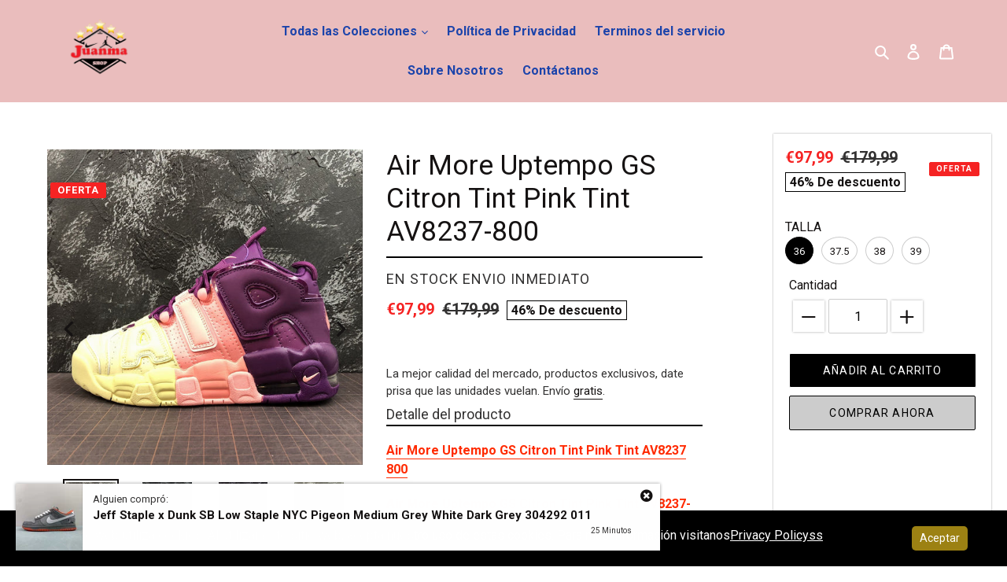

--- FILE ---
content_type: text/html; charset=utf-8
request_url: https://juanmashop.com/products/air-more-uptempo-gs-citron-tint-pink-tint
body_size: 37943
content:
<!doctype html>
<html class="no-js" lang="es">
<head>
  <meta charset="utf-8">
  <meta http-equiv="X-UA-Compatible" content="IE=edge,chrome=1">
  <meta name="viewport" content="width=device-width,initial-scale=1">
  <meta name="theme-color" content="#cccccc"><link rel="canonical" href="https://juanmashop.com/products/air-more-uptempo-gs-citron-tint-pink-tint"><link rel="shortcut icon" href="//juanmashop.com/cdn/shop/files/LOGO_WEB_ULTIMO_32x32.jpg?v=1680857505" type="image/png"><title>Air More Uptempo GS Citron Tint Pink Tint AV8237-800
&ndash; juanma-shop</title><meta name="description" content="Air More Uptempo GS Citron Tint Pink Tint AV8237 800 Air More Uptempo GS Citron Tint Pink Tint AV8237-800 1"><!-- /snippets/social-meta-tags.liquid -->




<meta property="og:site_name" content="juanma-shop">
<meta property="og:url" content="https://juanmashop.com/products/air-more-uptempo-gs-citron-tint-pink-tint">
<meta property="og:title" content="Air More Uptempo GS Citron Tint Pink Tint AV8237-800">
<meta property="og:type" content="product">
<meta property="og:description" content="Air More Uptempo GS Citron Tint Pink Tint AV8237 800 Air More Uptempo GS Citron Tint Pink Tint AV8237-800 1">

  <meta property="og:price:amount" content="97,99">
  <meta property="og:price:currency" content="EUR">

<meta property="og:image" content="http://juanmashop.com/cdn/shop/products/2_e50ff799-b5d9-475d-9a27-e73551a122a0_1200x1200.jpg?v=1759401071"><meta property="og:image" content="http://juanmashop.com/cdn/shop/products/1_95437f6f-f377-47dc-aaa8-64db4aec479c_1200x1200.jpg?v=1759401071"><meta property="og:image" content="http://juanmashop.com/cdn/shop/products/3_f3802449-4056-4b6d-8818-d23e32d72297_1200x1200.jpg?v=1657109668">
<meta property="og:image:secure_url" content="https://juanmashop.com/cdn/shop/products/2_e50ff799-b5d9-475d-9a27-e73551a122a0_1200x1200.jpg?v=1759401071"><meta property="og:image:secure_url" content="https://juanmashop.com/cdn/shop/products/1_95437f6f-f377-47dc-aaa8-64db4aec479c_1200x1200.jpg?v=1759401071"><meta property="og:image:secure_url" content="https://juanmashop.com/cdn/shop/products/3_f3802449-4056-4b6d-8818-d23e32d72297_1200x1200.jpg?v=1657109668">


<meta name="twitter:card" content="summary_large_image">
<meta name="twitter:title" content="Air More Uptempo GS Citron Tint Pink Tint AV8237-800">
<meta name="twitter:description" content="Air More Uptempo GS Citron Tint Pink Tint AV8237 800 Air More Uptempo GS Citron Tint Pink Tint AV8237-800 1">


  <link href="//juanmashop.com/cdn/shop/t/6/assets/theme.scss.css?v=56297295651288758821759331998" rel="stylesheet" type="text/css" media="all" />

  <link href="//juanmashop.com/cdn/shop/t/6/assets/custom.css?v=89719612915337833541649701594" rel="stylesheet" type="text/css" media="all" />
  <link href="//juanmashop.com/cdn/shop/t/6/assets/owl.carousel.css?v=103640546699724732651649701607" rel="stylesheet" type="text/css" media="all" />
  <link href="//juanmashop.com/cdn/shop/t/6/assets/owl.theme.default.css?v=34605300280296308671649701608" rel="stylesheet" type="text/css" media="all" />
  <script>
    var theme = {
      breakpoints: {
        medium: 750,
        large: 990,
        widescreen: 1400
      },
      strings: {
        addToCart: "Añadir al carrito",
        soldOut: "Agotado",
        unavailable: "No disponible",
        regularPrice: "Precio habitual",
        salePrice: "Precio de venta",
        sale: "Oferta",
        fromLowestPrice: "de [price]",
        vendor: "Proveedor",
        showMore: "Ver más",
        showLess: "Mostrar menos",
        searchFor: "Buscar",
        addressError: "No se puede encontrar esa dirección",
        addressNoResults: "No results for that address",
        addressQueryLimit: "Se ha excedido el límite de uso de la API de Google . Considere la posibilidad de actualizar a un \u003ca href=\"https:\/\/developers.google.com\/maps\/premium\/usage-limits\"\u003ePlan Premium\u003c\/a\u003e.",
        authError: "Hubo un problema de autenticación con su cuenta de Google Maps.",
        newWindow: "Abre en una nueva ventana.",
        external: "Abre sitio externo.",
        newWindowExternal: "Abre sitio externo externo en una nueva ventana.",
        removeLabel: "Eliminar [product]",
        update: "Actualizar carrito",
        quantity: "Cantidad",
        discountedTotal: "Descuento total",
        regularTotal: "Precio regular total",
        priceColumn: "Ver la columna de Precio para detalles del descuento.",
        quantityMinimumMessage: "La cantidad debe ser 1 o más",
        cartError: "Se ha producido un error al actualizar tu carrito. Vuelve a intentarlo.",
        removedItemMessage: "Eliminó \u003cspan class=\"cart__removed-product-details\"\u003e([quantity]) [link]\u003c\/span\u003e de tu carrito de compra.",
        unitPrice: "Precio unitario",
        unitPriceSeparator: "por",
        oneCartCount: "1 artículo",
        otherCartCount: "[count] artículos",
        quantityLabel: "Cantidad: [count]",
        products: "Productos",
        loading: "Cargando",
        number_of_results: "[result_number] de [results_count]",
        number_of_results_found: "[results_count] resultados encontrados",
        one_result_found: "1 resultado encontrado"
      },
      moneyFormat: "€{{amount_with_comma_separator}}",
      moneyFormatWithCurrency: "€{{amount_with_comma_separator}} EUR",
      settings: {
        predictiveSearchEnabled: true,
        predictiveSearchShowPrice: false,
        predictiveSearchShowVendor: false
      }
    }

    document.documentElement.className = document.documentElement.className.replace('no-js', 'js');
  </script><script src="//juanmashop.com/cdn/shop/t/6/assets/lazysizes.js?v=94224023136283657951649701601" async="async"></script>
  <script src="//juanmashop.com/cdn/shop/t/6/assets/vendor.js?v=192288638550871601649701620" defer="defer"></script>
  <script src="//juanmashop.com/cdn/shop/t/6/assets/theme.js?v=133813924961170984191649701617" defer="defer"></script>
  <script src="//juanmashop.com/cdn/shop/t/6/assets/owl.carousel.js?v=164149608635402950691649701608" defer="defer"></script>
  <script src="//juanmashop.com/cdn/shop/t/6/assets/custom.js?v=71335354729401335321649701595" defer="defer"></script>
  <script src="//juanmashop.com/cdn/shop/t/6/assets/lic.js?v=50024609762294634991649701646" defer="defer"></script>

  
  
<link rel="stylesheet" href="https://cdnjs.cloudflare.com/ajax/libs/font-awesome/5.15.3/css/all.min.css" integrity="sha512-iBBXm8fW90+nuLcSKlbmrPcLa0OT92xO1BIsZ+ywDWZCvqsWgccV3gFoRBv0z+8dLJgyAHIhR35VZc2oM/gI1w==" crossorigin="anonymous" />  
<!--   <script src="https://kit.fontawesome.com/a076d05399.js"></script> -->
<!--   <link rel="stylesheet" href="https://cdnjs.cloudflare.com/ajax/libs/font-awesome/4.7.0/css/font-awesome.min.css"> -->
  <link rel="preconnect" href="https://fonts.gstatic.com">
<link href="https://fonts.googleapis.com/css2?family=Roboto:wght@100;300;400;500;700;900&display=swap" rel="stylesheet">
   <script src="https://code.jquery.com/jquery-3.5.1.js"></script>


  
  
  <script>window.performance && window.performance.mark && window.performance.mark('shopify.content_for_header.start');</script><meta name="google-site-verification" content="BPZYM6ce8a_Z3ZzrUUGa4_07YXOtun-Cgwq_pKg4BEY">
<meta name="google-site-verification" content="EpOtwuI3He-RKxHGbK9h8bY0cZHOOjA-Z-OG7478WJ0">
<meta name="google-site-verification" content="0W7T0vyeEDxXFZQcQQukHq4iLzc8GBMQApjrFrIa0iE">
<meta name="google-site-verification" content="QM_XAtK0kWdsY48-WWiGnN3hWfg068aO9keKz-AkFyk">
<meta name="google-site-verification" content="tWo5qluXSvGCFk31C9GiSRcVSizZ6G7S-fvmFxVuO0k">
<meta id="shopify-digital-wallet" name="shopify-digital-wallet" content="/28275015759/digital_wallets/dialog">
<link rel="alternate" type="application/json+oembed" href="https://juanmashop.com/products/air-more-uptempo-gs-citron-tint-pink-tint.oembed">
<script async="async" src="/checkouts/internal/preloads.js?locale=es-ES"></script>
<script id="shopify-features" type="application/json">{"accessToken":"dabef31b16c25b98df0247a84930d4c5","betas":["rich-media-storefront-analytics"],"domain":"juanmashop.com","predictiveSearch":true,"shopId":28275015759,"locale":"es"}</script>
<script>var Shopify = Shopify || {};
Shopify.shop = "juanma-shop.myshopify.com";
Shopify.locale = "es";
Shopify.currency = {"active":"EUR","rate":"1.0"};
Shopify.country = "ES";
Shopify.theme = {"name":"Mentorify v1.2.4","id":121680691279,"schema_name":"Mentorify","schema_version":"1.0.0","theme_store_id":null,"role":"main"};
Shopify.theme.handle = "null";
Shopify.theme.style = {"id":null,"handle":null};
Shopify.cdnHost = "juanmashop.com/cdn";
Shopify.routes = Shopify.routes || {};
Shopify.routes.root = "/";</script>
<script type="module">!function(o){(o.Shopify=o.Shopify||{}).modules=!0}(window);</script>
<script>!function(o){function n(){var o=[];function n(){o.push(Array.prototype.slice.apply(arguments))}return n.q=o,n}var t=o.Shopify=o.Shopify||{};t.loadFeatures=n(),t.autoloadFeatures=n()}(window);</script>
<script id="shop-js-analytics" type="application/json">{"pageType":"product"}</script>
<script defer="defer" async type="module" src="//juanmashop.com/cdn/shopifycloud/shop-js/modules/v2/client.init-shop-cart-sync_BSQ69bm3.es.esm.js"></script>
<script defer="defer" async type="module" src="//juanmashop.com/cdn/shopifycloud/shop-js/modules/v2/chunk.common_CIqZBrE6.esm.js"></script>
<script type="module">
  await import("//juanmashop.com/cdn/shopifycloud/shop-js/modules/v2/client.init-shop-cart-sync_BSQ69bm3.es.esm.js");
await import("//juanmashop.com/cdn/shopifycloud/shop-js/modules/v2/chunk.common_CIqZBrE6.esm.js");

  window.Shopify.SignInWithShop?.initShopCartSync?.({"fedCMEnabled":true,"windoidEnabled":true});

</script>
<script>(function() {
  var isLoaded = false;
  function asyncLoad() {
    if (isLoaded) return;
    isLoaded = true;
    var urls = ["https:\/\/static.klaviyo.com\/onsite\/js\/klaviyo.js?company_id=Mjbq5f\u0026shop=juanma-shop.myshopify.com","https:\/\/static.klaviyo.com\/onsite\/js\/klaviyo.js?company_id=L4DLiQ\u0026shop=juanma-shop.myshopify.com","https:\/\/cdn.shopify.com\/s\/files\/1\/0683\/1371\/0892\/files\/splmn-shopify-prod-August-31.min.js?v=1693985059\u0026shop=juanma-shop.myshopify.com","https:\/\/cdn.hextom.com\/js\/ultimatesalesboost.js?shop=juanma-shop.myshopify.com"];
    for (var i = 0; i < urls.length; i++) {
      var s = document.createElement('script');
      s.type = 'text/javascript';
      s.async = true;
      s.src = urls[i];
      var x = document.getElementsByTagName('script')[0];
      x.parentNode.insertBefore(s, x);
    }
  };
  if(window.attachEvent) {
    window.attachEvent('onload', asyncLoad);
  } else {
    window.addEventListener('load', asyncLoad, false);
  }
})();</script>
<script id="__st">var __st={"a":28275015759,"offset":3600,"reqid":"94aeaf34-0ab7-42b5-84a9-76c1456d4cb2-1768887487","pageurl":"juanmashop.com\/products\/air-more-uptempo-gs-citron-tint-pink-tint","u":"c6ef5946b1ac","p":"product","rtyp":"product","rid":4844618055759};</script>
<script>window.ShopifyPaypalV4VisibilityTracking = true;</script>
<script id="captcha-bootstrap">!function(){'use strict';const t='contact',e='account',n='new_comment',o=[[t,t],['blogs',n],['comments',n],[t,'customer']],c=[[e,'customer_login'],[e,'guest_login'],[e,'recover_customer_password'],[e,'create_customer']],r=t=>t.map((([t,e])=>`form[action*='/${t}']:not([data-nocaptcha='true']) input[name='form_type'][value='${e}']`)).join(','),a=t=>()=>t?[...document.querySelectorAll(t)].map((t=>t.form)):[];function s(){const t=[...o],e=r(t);return a(e)}const i='password',u='form_key',d=['recaptcha-v3-token','g-recaptcha-response','h-captcha-response',i],f=()=>{try{return window.sessionStorage}catch{return}},m='__shopify_v',_=t=>t.elements[u];function p(t,e,n=!1){try{const o=window.sessionStorage,c=JSON.parse(o.getItem(e)),{data:r}=function(t){const{data:e,action:n}=t;return t[m]||n?{data:e,action:n}:{data:t,action:n}}(c);for(const[e,n]of Object.entries(r))t.elements[e]&&(t.elements[e].value=n);n&&o.removeItem(e)}catch(o){console.error('form repopulation failed',{error:o})}}const l='form_type',E='cptcha';function T(t){t.dataset[E]=!0}const w=window,h=w.document,L='Shopify',v='ce_forms',y='captcha';let A=!1;((t,e)=>{const n=(g='f06e6c50-85a8-45c8-87d0-21a2b65856fe',I='https://cdn.shopify.com/shopifycloud/storefront-forms-hcaptcha/ce_storefront_forms_captcha_hcaptcha.v1.5.2.iife.js',D={infoText:'Protegido por hCaptcha',privacyText:'Privacidad',termsText:'Términos'},(t,e,n)=>{const o=w[L][v],c=o.bindForm;if(c)return c(t,g,e,D).then(n);var r;o.q.push([[t,g,e,D],n]),r=I,A||(h.body.append(Object.assign(h.createElement('script'),{id:'captcha-provider',async:!0,src:r})),A=!0)});var g,I,D;w[L]=w[L]||{},w[L][v]=w[L][v]||{},w[L][v].q=[],w[L][y]=w[L][y]||{},w[L][y].protect=function(t,e){n(t,void 0,e),T(t)},Object.freeze(w[L][y]),function(t,e,n,w,h,L){const[v,y,A,g]=function(t,e,n){const i=e?o:[],u=t?c:[],d=[...i,...u],f=r(d),m=r(i),_=r(d.filter((([t,e])=>n.includes(e))));return[a(f),a(m),a(_),s()]}(w,h,L),I=t=>{const e=t.target;return e instanceof HTMLFormElement?e:e&&e.form},D=t=>v().includes(t);t.addEventListener('submit',(t=>{const e=I(t);if(!e)return;const n=D(e)&&!e.dataset.hcaptchaBound&&!e.dataset.recaptchaBound,o=_(e),c=g().includes(e)&&(!o||!o.value);(n||c)&&t.preventDefault(),c&&!n&&(function(t){try{if(!f())return;!function(t){const e=f();if(!e)return;const n=_(t);if(!n)return;const o=n.value;o&&e.removeItem(o)}(t);const e=Array.from(Array(32),(()=>Math.random().toString(36)[2])).join('');!function(t,e){_(t)||t.append(Object.assign(document.createElement('input'),{type:'hidden',name:u})),t.elements[u].value=e}(t,e),function(t,e){const n=f();if(!n)return;const o=[...t.querySelectorAll(`input[type='${i}']`)].map((({name:t})=>t)),c=[...d,...o],r={};for(const[a,s]of new FormData(t).entries())c.includes(a)||(r[a]=s);n.setItem(e,JSON.stringify({[m]:1,action:t.action,data:r}))}(t,e)}catch(e){console.error('failed to persist form',e)}}(e),e.submit())}));const S=(t,e)=>{t&&!t.dataset[E]&&(n(t,e.some((e=>e===t))),T(t))};for(const o of['focusin','change'])t.addEventListener(o,(t=>{const e=I(t);D(e)&&S(e,y())}));const B=e.get('form_key'),M=e.get(l),P=B&&M;t.addEventListener('DOMContentLoaded',(()=>{const t=y();if(P)for(const e of t)e.elements[l].value===M&&p(e,B);[...new Set([...A(),...v().filter((t=>'true'===t.dataset.shopifyCaptcha))])].forEach((e=>S(e,t)))}))}(h,new URLSearchParams(w.location.search),n,t,e,['guest_login'])})(!0,!0)}();</script>
<script integrity="sha256-4kQ18oKyAcykRKYeNunJcIwy7WH5gtpwJnB7kiuLZ1E=" data-source-attribution="shopify.loadfeatures" defer="defer" src="//juanmashop.com/cdn/shopifycloud/storefront/assets/storefront/load_feature-a0a9edcb.js" crossorigin="anonymous"></script>
<script data-source-attribution="shopify.dynamic_checkout.dynamic.init">var Shopify=Shopify||{};Shopify.PaymentButton=Shopify.PaymentButton||{isStorefrontPortableWallets:!0,init:function(){window.Shopify.PaymentButton.init=function(){};var t=document.createElement("script");t.src="https://juanmashop.com/cdn/shopifycloud/portable-wallets/latest/portable-wallets.es.js",t.type="module",document.head.appendChild(t)}};
</script>
<script data-source-attribution="shopify.dynamic_checkout.buyer_consent">
  function portableWalletsHideBuyerConsent(e){var t=document.getElementById("shopify-buyer-consent"),n=document.getElementById("shopify-subscription-policy-button");t&&n&&(t.classList.add("hidden"),t.setAttribute("aria-hidden","true"),n.removeEventListener("click",e))}function portableWalletsShowBuyerConsent(e){var t=document.getElementById("shopify-buyer-consent"),n=document.getElementById("shopify-subscription-policy-button");t&&n&&(t.classList.remove("hidden"),t.removeAttribute("aria-hidden"),n.addEventListener("click",e))}window.Shopify?.PaymentButton&&(window.Shopify.PaymentButton.hideBuyerConsent=portableWalletsHideBuyerConsent,window.Shopify.PaymentButton.showBuyerConsent=portableWalletsShowBuyerConsent);
</script>
<script>
  function portableWalletsCleanup(e){e&&e.src&&console.error("Failed to load portable wallets script "+e.src);var t=document.querySelectorAll("shopify-accelerated-checkout .shopify-payment-button__skeleton, shopify-accelerated-checkout-cart .wallet-cart-button__skeleton"),e=document.getElementById("shopify-buyer-consent");for(let e=0;e<t.length;e++)t[e].remove();e&&e.remove()}function portableWalletsNotLoadedAsModule(e){e instanceof ErrorEvent&&"string"==typeof e.message&&e.message.includes("import.meta")&&"string"==typeof e.filename&&e.filename.includes("portable-wallets")&&(window.removeEventListener("error",portableWalletsNotLoadedAsModule),window.Shopify.PaymentButton.failedToLoad=e,"loading"===document.readyState?document.addEventListener("DOMContentLoaded",window.Shopify.PaymentButton.init):window.Shopify.PaymentButton.init())}window.addEventListener("error",portableWalletsNotLoadedAsModule);
</script>

<script type="module" src="https://juanmashop.com/cdn/shopifycloud/portable-wallets/latest/portable-wallets.es.js" onError="portableWalletsCleanup(this)" crossorigin="anonymous"></script>
<script nomodule>
  document.addEventListener("DOMContentLoaded", portableWalletsCleanup);
</script>

<link id="shopify-accelerated-checkout-styles" rel="stylesheet" media="screen" href="https://juanmashop.com/cdn/shopifycloud/portable-wallets/latest/accelerated-checkout-backwards-compat.css" crossorigin="anonymous">
<style id="shopify-accelerated-checkout-cart">
        #shopify-buyer-consent {
  margin-top: 1em;
  display: inline-block;
  width: 100%;
}

#shopify-buyer-consent.hidden {
  display: none;
}

#shopify-subscription-policy-button {
  background: none;
  border: none;
  padding: 0;
  text-decoration: underline;
  font-size: inherit;
  cursor: pointer;
}

#shopify-subscription-policy-button::before {
  box-shadow: none;
}

      </style>

<script>window.performance && window.performance.mark && window.performance.mark('shopify.content_for_header.end');</script>
<!-- "snippets/alireviews_core.liquid" was not rendered, the associated app was uninstalled --> 
 


<link href="https://monorail-edge.shopifysvc.com" rel="dns-prefetch">
<script>(function(){if ("sendBeacon" in navigator && "performance" in window) {try {var session_token_from_headers = performance.getEntriesByType('navigation')[0].serverTiming.find(x => x.name == '_s').description;} catch {var session_token_from_headers = undefined;}var session_cookie_matches = document.cookie.match(/_shopify_s=([^;]*)/);var session_token_from_cookie = session_cookie_matches && session_cookie_matches.length === 2 ? session_cookie_matches[1] : "";var session_token = session_token_from_headers || session_token_from_cookie || "";function handle_abandonment_event(e) {var entries = performance.getEntries().filter(function(entry) {return /monorail-edge.shopifysvc.com/.test(entry.name);});if (!window.abandonment_tracked && entries.length === 0) {window.abandonment_tracked = true;var currentMs = Date.now();var navigation_start = performance.timing.navigationStart;var payload = {shop_id: 28275015759,url: window.location.href,navigation_start,duration: currentMs - navigation_start,session_token,page_type: "product"};window.navigator.sendBeacon("https://monorail-edge.shopifysvc.com/v1/produce", JSON.stringify({schema_id: "online_store_buyer_site_abandonment/1.1",payload: payload,metadata: {event_created_at_ms: currentMs,event_sent_at_ms: currentMs}}));}}window.addEventListener('pagehide', handle_abandonment_event);}}());</script>
<script id="web-pixels-manager-setup">(function e(e,d,r,n,o){if(void 0===o&&(o={}),!Boolean(null===(a=null===(i=window.Shopify)||void 0===i?void 0:i.analytics)||void 0===a?void 0:a.replayQueue)){var i,a;window.Shopify=window.Shopify||{};var t=window.Shopify;t.analytics=t.analytics||{};var s=t.analytics;s.replayQueue=[],s.publish=function(e,d,r){return s.replayQueue.push([e,d,r]),!0};try{self.performance.mark("wpm:start")}catch(e){}var l=function(){var e={modern:/Edge?\/(1{2}[4-9]|1[2-9]\d|[2-9]\d{2}|\d{4,})\.\d+(\.\d+|)|Firefox\/(1{2}[4-9]|1[2-9]\d|[2-9]\d{2}|\d{4,})\.\d+(\.\d+|)|Chrom(ium|e)\/(9{2}|\d{3,})\.\d+(\.\d+|)|(Maci|X1{2}).+ Version\/(15\.\d+|(1[6-9]|[2-9]\d|\d{3,})\.\d+)([,.]\d+|)( \(\w+\)|)( Mobile\/\w+|) Safari\/|Chrome.+OPR\/(9{2}|\d{3,})\.\d+\.\d+|(CPU[ +]OS|iPhone[ +]OS|CPU[ +]iPhone|CPU IPhone OS|CPU iPad OS)[ +]+(15[._]\d+|(1[6-9]|[2-9]\d|\d{3,})[._]\d+)([._]\d+|)|Android:?[ /-](13[3-9]|1[4-9]\d|[2-9]\d{2}|\d{4,})(\.\d+|)(\.\d+|)|Android.+Firefox\/(13[5-9]|1[4-9]\d|[2-9]\d{2}|\d{4,})\.\d+(\.\d+|)|Android.+Chrom(ium|e)\/(13[3-9]|1[4-9]\d|[2-9]\d{2}|\d{4,})\.\d+(\.\d+|)|SamsungBrowser\/([2-9]\d|\d{3,})\.\d+/,legacy:/Edge?\/(1[6-9]|[2-9]\d|\d{3,})\.\d+(\.\d+|)|Firefox\/(5[4-9]|[6-9]\d|\d{3,})\.\d+(\.\d+|)|Chrom(ium|e)\/(5[1-9]|[6-9]\d|\d{3,})\.\d+(\.\d+|)([\d.]+$|.*Safari\/(?![\d.]+ Edge\/[\d.]+$))|(Maci|X1{2}).+ Version\/(10\.\d+|(1[1-9]|[2-9]\d|\d{3,})\.\d+)([,.]\d+|)( \(\w+\)|)( Mobile\/\w+|) Safari\/|Chrome.+OPR\/(3[89]|[4-9]\d|\d{3,})\.\d+\.\d+|(CPU[ +]OS|iPhone[ +]OS|CPU[ +]iPhone|CPU IPhone OS|CPU iPad OS)[ +]+(10[._]\d+|(1[1-9]|[2-9]\d|\d{3,})[._]\d+)([._]\d+|)|Android:?[ /-](13[3-9]|1[4-9]\d|[2-9]\d{2}|\d{4,})(\.\d+|)(\.\d+|)|Mobile Safari.+OPR\/([89]\d|\d{3,})\.\d+\.\d+|Android.+Firefox\/(13[5-9]|1[4-9]\d|[2-9]\d{2}|\d{4,})\.\d+(\.\d+|)|Android.+Chrom(ium|e)\/(13[3-9]|1[4-9]\d|[2-9]\d{2}|\d{4,})\.\d+(\.\d+|)|Android.+(UC? ?Browser|UCWEB|U3)[ /]?(15\.([5-9]|\d{2,})|(1[6-9]|[2-9]\d|\d{3,})\.\d+)\.\d+|SamsungBrowser\/(5\.\d+|([6-9]|\d{2,})\.\d+)|Android.+MQ{2}Browser\/(14(\.(9|\d{2,})|)|(1[5-9]|[2-9]\d|\d{3,})(\.\d+|))(\.\d+|)|K[Aa][Ii]OS\/(3\.\d+|([4-9]|\d{2,})\.\d+)(\.\d+|)/},d=e.modern,r=e.legacy,n=navigator.userAgent;return n.match(d)?"modern":n.match(r)?"legacy":"unknown"}(),u="modern"===l?"modern":"legacy",c=(null!=n?n:{modern:"",legacy:""})[u],f=function(e){return[e.baseUrl,"/wpm","/b",e.hashVersion,"modern"===e.buildTarget?"m":"l",".js"].join("")}({baseUrl:d,hashVersion:r,buildTarget:u}),m=function(e){var d=e.version,r=e.bundleTarget,n=e.surface,o=e.pageUrl,i=e.monorailEndpoint;return{emit:function(e){var a=e.status,t=e.errorMsg,s=(new Date).getTime(),l=JSON.stringify({metadata:{event_sent_at_ms:s},events:[{schema_id:"web_pixels_manager_load/3.1",payload:{version:d,bundle_target:r,page_url:o,status:a,surface:n,error_msg:t},metadata:{event_created_at_ms:s}}]});if(!i)return console&&console.warn&&console.warn("[Web Pixels Manager] No Monorail endpoint provided, skipping logging."),!1;try{return self.navigator.sendBeacon.bind(self.navigator)(i,l)}catch(e){}var u=new XMLHttpRequest;try{return u.open("POST",i,!0),u.setRequestHeader("Content-Type","text/plain"),u.send(l),!0}catch(e){return console&&console.warn&&console.warn("[Web Pixels Manager] Got an unhandled error while logging to Monorail."),!1}}}}({version:r,bundleTarget:l,surface:e.surface,pageUrl:self.location.href,monorailEndpoint:e.monorailEndpoint});try{o.browserTarget=l,function(e){var d=e.src,r=e.async,n=void 0===r||r,o=e.onload,i=e.onerror,a=e.sri,t=e.scriptDataAttributes,s=void 0===t?{}:t,l=document.createElement("script"),u=document.querySelector("head"),c=document.querySelector("body");if(l.async=n,l.src=d,a&&(l.integrity=a,l.crossOrigin="anonymous"),s)for(var f in s)if(Object.prototype.hasOwnProperty.call(s,f))try{l.dataset[f]=s[f]}catch(e){}if(o&&l.addEventListener("load",o),i&&l.addEventListener("error",i),u)u.appendChild(l);else{if(!c)throw new Error("Did not find a head or body element to append the script");c.appendChild(l)}}({src:f,async:!0,onload:function(){if(!function(){var e,d;return Boolean(null===(d=null===(e=window.Shopify)||void 0===e?void 0:e.analytics)||void 0===d?void 0:d.initialized)}()){var d=window.webPixelsManager.init(e)||void 0;if(d){var r=window.Shopify.analytics;r.replayQueue.forEach((function(e){var r=e[0],n=e[1],o=e[2];d.publishCustomEvent(r,n,o)})),r.replayQueue=[],r.publish=d.publishCustomEvent,r.visitor=d.visitor,r.initialized=!0}}},onerror:function(){return m.emit({status:"failed",errorMsg:"".concat(f," has failed to load")})},sri:function(e){var d=/^sha384-[A-Za-z0-9+/=]+$/;return"string"==typeof e&&d.test(e)}(c)?c:"",scriptDataAttributes:o}),m.emit({status:"loading"})}catch(e){m.emit({status:"failed",errorMsg:(null==e?void 0:e.message)||"Unknown error"})}}})({shopId: 28275015759,storefrontBaseUrl: "https://juanmashop.com",extensionsBaseUrl: "https://extensions.shopifycdn.com/cdn/shopifycloud/web-pixels-manager",monorailEndpoint: "https://monorail-edge.shopifysvc.com/unstable/produce_batch",surface: "storefront-renderer",enabledBetaFlags: ["2dca8a86"],webPixelsConfigList: [{"id":"1492517197","configuration":"{\"pixel_id\":\"961598720869525\",\"pixel_type\":\"facebook_pixel\"}","eventPayloadVersion":"v1","runtimeContext":"OPEN","scriptVersion":"ca16bc87fe92b6042fbaa3acc2fbdaa6","type":"APP","apiClientId":2329312,"privacyPurposes":["ANALYTICS","MARKETING","SALE_OF_DATA"],"dataSharingAdjustments":{"protectedCustomerApprovalScopes":["read_customer_address","read_customer_email","read_customer_name","read_customer_personal_data","read_customer_phone"]}},{"id":"1011450189","configuration":"{\"config\":\"{\\\"pixel_id\\\":\\\"AW-11141575001\\\",\\\"target_country\\\":\\\"ES\\\",\\\"gtag_events\\\":[{\\\"type\\\":\\\"begin_checkout\\\",\\\"action_label\\\":\\\"AW-11141575001\\\/f7BICPOk2tcYENni28Ap\\\"},{\\\"type\\\":\\\"search\\\",\\\"action_label\\\":\\\"AW-11141575001\\\/6HuRCO2k2tcYENni28Ap\\\"},{\\\"type\\\":\\\"view_item\\\",\\\"action_label\\\":[\\\"AW-11141575001\\\/R-XACOqk2tcYENni28Ap\\\",\\\"MC-CNQR5XBJKQ\\\"]},{\\\"type\\\":\\\"purchase\\\",\\\"action_label\\\":[\\\"AW-11141575001\\\/kWjICOSk2tcYENni28Ap\\\",\\\"MC-CNQR5XBJKQ\\\"]},{\\\"type\\\":\\\"page_view\\\",\\\"action_label\\\":[\\\"AW-11141575001\\\/5tWaCOek2tcYENni28Ap\\\",\\\"MC-CNQR5XBJKQ\\\"]},{\\\"type\\\":\\\"add_payment_info\\\",\\\"action_label\\\":\\\"AW-11141575001\\\/ZFpgCPak2tcYENni28Ap\\\"},{\\\"type\\\":\\\"add_to_cart\\\",\\\"action_label\\\":\\\"AW-11141575001\\\/5ybkCPCk2tcYENni28Ap\\\"}],\\\"enable_monitoring_mode\\\":false}\"}","eventPayloadVersion":"v1","runtimeContext":"OPEN","scriptVersion":"b2a88bafab3e21179ed38636efcd8a93","type":"APP","apiClientId":1780363,"privacyPurposes":[],"dataSharingAdjustments":{"protectedCustomerApprovalScopes":["read_customer_address","read_customer_email","read_customer_name","read_customer_personal_data","read_customer_phone"]}},{"id":"162398541","configuration":"{\"tagID\":\"2613841359301\"}","eventPayloadVersion":"v1","runtimeContext":"STRICT","scriptVersion":"18031546ee651571ed29edbe71a3550b","type":"APP","apiClientId":3009811,"privacyPurposes":["ANALYTICS","MARKETING","SALE_OF_DATA"],"dataSharingAdjustments":{"protectedCustomerApprovalScopes":["read_customer_address","read_customer_email","read_customer_name","read_customer_personal_data","read_customer_phone"]}},{"id":"shopify-app-pixel","configuration":"{}","eventPayloadVersion":"v1","runtimeContext":"STRICT","scriptVersion":"0450","apiClientId":"shopify-pixel","type":"APP","privacyPurposes":["ANALYTICS","MARKETING"]},{"id":"shopify-custom-pixel","eventPayloadVersion":"v1","runtimeContext":"LAX","scriptVersion":"0450","apiClientId":"shopify-pixel","type":"CUSTOM","privacyPurposes":["ANALYTICS","MARKETING"]}],isMerchantRequest: false,initData: {"shop":{"name":"juanma-shop","paymentSettings":{"currencyCode":"EUR"},"myshopifyDomain":"juanma-shop.myshopify.com","countryCode":"ES","storefrontUrl":"https:\/\/juanmashop.com"},"customer":null,"cart":null,"checkout":null,"productVariants":[{"price":{"amount":97.99,"currencyCode":"EUR"},"product":{"title":"Air More Uptempo GS Citron Tint Pink Tint AV8237-800","vendor":"EN STOCK ENVIO INMEDIATO","id":"4844618055759","untranslatedTitle":"Air More Uptempo GS Citron Tint Pink Tint AV8237-800","url":"\/products\/air-more-uptempo-gs-citron-tint-pink-tint","type":""},"id":"52512864239949","image":{"src":"\/\/juanmashop.com\/cdn\/shop\/products\/2_e50ff799-b5d9-475d-9a27-e73551a122a0.jpg?v=1759401071"},"sku":null,"title":"36","untranslatedTitle":"36"},{"price":{"amount":97.99,"currencyCode":"EUR"},"product":{"title":"Air More Uptempo GS Citron Tint Pink Tint AV8237-800","vendor":"EN STOCK ENVIO INMEDIATO","id":"4844618055759","untranslatedTitle":"Air More Uptempo GS Citron Tint Pink Tint AV8237-800","url":"\/products\/air-more-uptempo-gs-citron-tint-pink-tint","type":""},"id":"52512864272717","image":{"src":"\/\/juanmashop.com\/cdn\/shop\/products\/2_e50ff799-b5d9-475d-9a27-e73551a122a0.jpg?v=1759401071"},"sku":null,"title":"37.5","untranslatedTitle":"37.5"},{"price":{"amount":97.99,"currencyCode":"EUR"},"product":{"title":"Air More Uptempo GS Citron Tint Pink Tint AV8237-800","vendor":"EN STOCK ENVIO INMEDIATO","id":"4844618055759","untranslatedTitle":"Air More Uptempo GS Citron Tint Pink Tint AV8237-800","url":"\/products\/air-more-uptempo-gs-citron-tint-pink-tint","type":""},"id":"52512864305485","image":{"src":"\/\/juanmashop.com\/cdn\/shop\/products\/2_e50ff799-b5d9-475d-9a27-e73551a122a0.jpg?v=1759401071"},"sku":null,"title":"38","untranslatedTitle":"38"},{"price":{"amount":97.99,"currencyCode":"EUR"},"product":{"title":"Air More Uptempo GS Citron Tint Pink Tint AV8237-800","vendor":"EN STOCK ENVIO INMEDIATO","id":"4844618055759","untranslatedTitle":"Air More Uptempo GS Citron Tint Pink Tint AV8237-800","url":"\/products\/air-more-uptempo-gs-citron-tint-pink-tint","type":""},"id":"52512864338253","image":{"src":"\/\/juanmashop.com\/cdn\/shop\/products\/2_e50ff799-b5d9-475d-9a27-e73551a122a0.jpg?v=1759401071"},"sku":null,"title":"39","untranslatedTitle":"39"}],"purchasingCompany":null},},"https://juanmashop.com/cdn","fcfee988w5aeb613cpc8e4bc33m6693e112",{"modern":"","legacy":""},{"shopId":"28275015759","storefrontBaseUrl":"https:\/\/juanmashop.com","extensionBaseUrl":"https:\/\/extensions.shopifycdn.com\/cdn\/shopifycloud\/web-pixels-manager","surface":"storefront-renderer","enabledBetaFlags":"[\"2dca8a86\"]","isMerchantRequest":"false","hashVersion":"fcfee988w5aeb613cpc8e4bc33m6693e112","publish":"custom","events":"[[\"page_viewed\",{}],[\"product_viewed\",{\"productVariant\":{\"price\":{\"amount\":97.99,\"currencyCode\":\"EUR\"},\"product\":{\"title\":\"Air More Uptempo GS Citron Tint Pink Tint AV8237-800\",\"vendor\":\"EN STOCK ENVIO INMEDIATO\",\"id\":\"4844618055759\",\"untranslatedTitle\":\"Air More Uptempo GS Citron Tint Pink Tint AV8237-800\",\"url\":\"\/products\/air-more-uptempo-gs-citron-tint-pink-tint\",\"type\":\"\"},\"id\":\"52512864239949\",\"image\":{\"src\":\"\/\/juanmashop.com\/cdn\/shop\/products\/2_e50ff799-b5d9-475d-9a27-e73551a122a0.jpg?v=1759401071\"},\"sku\":null,\"title\":\"36\",\"untranslatedTitle\":\"36\"}}]]"});</script><script>
  window.ShopifyAnalytics = window.ShopifyAnalytics || {};
  window.ShopifyAnalytics.meta = window.ShopifyAnalytics.meta || {};
  window.ShopifyAnalytics.meta.currency = 'EUR';
  var meta = {"product":{"id":4844618055759,"gid":"gid:\/\/shopify\/Product\/4844618055759","vendor":"EN STOCK ENVIO INMEDIATO","type":"","handle":"air-more-uptempo-gs-citron-tint-pink-tint","variants":[{"id":52512864239949,"price":9799,"name":"Air More Uptempo GS Citron Tint Pink Tint AV8237-800 - 36","public_title":"36","sku":null},{"id":52512864272717,"price":9799,"name":"Air More Uptempo GS Citron Tint Pink Tint AV8237-800 - 37.5","public_title":"37.5","sku":null},{"id":52512864305485,"price":9799,"name":"Air More Uptempo GS Citron Tint Pink Tint AV8237-800 - 38","public_title":"38","sku":null},{"id":52512864338253,"price":9799,"name":"Air More Uptempo GS Citron Tint Pink Tint AV8237-800 - 39","public_title":"39","sku":null}],"remote":false},"page":{"pageType":"product","resourceType":"product","resourceId":4844618055759,"requestId":"94aeaf34-0ab7-42b5-84a9-76c1456d4cb2-1768887487"}};
  for (var attr in meta) {
    window.ShopifyAnalytics.meta[attr] = meta[attr];
  }
</script>
<script class="analytics">
  (function () {
    var customDocumentWrite = function(content) {
      var jquery = null;

      if (window.jQuery) {
        jquery = window.jQuery;
      } else if (window.Checkout && window.Checkout.$) {
        jquery = window.Checkout.$;
      }

      if (jquery) {
        jquery('body').append(content);
      }
    };

    var hasLoggedConversion = function(token) {
      if (token) {
        return document.cookie.indexOf('loggedConversion=' + token) !== -1;
      }
      return false;
    }

    var setCookieIfConversion = function(token) {
      if (token) {
        var twoMonthsFromNow = new Date(Date.now());
        twoMonthsFromNow.setMonth(twoMonthsFromNow.getMonth() + 2);

        document.cookie = 'loggedConversion=' + token + '; expires=' + twoMonthsFromNow;
      }
    }

    var trekkie = window.ShopifyAnalytics.lib = window.trekkie = window.trekkie || [];
    if (trekkie.integrations) {
      return;
    }
    trekkie.methods = [
      'identify',
      'page',
      'ready',
      'track',
      'trackForm',
      'trackLink'
    ];
    trekkie.factory = function(method) {
      return function() {
        var args = Array.prototype.slice.call(arguments);
        args.unshift(method);
        trekkie.push(args);
        return trekkie;
      };
    };
    for (var i = 0; i < trekkie.methods.length; i++) {
      var key = trekkie.methods[i];
      trekkie[key] = trekkie.factory(key);
    }
    trekkie.load = function(config) {
      trekkie.config = config || {};
      trekkie.config.initialDocumentCookie = document.cookie;
      var first = document.getElementsByTagName('script')[0];
      var script = document.createElement('script');
      script.type = 'text/javascript';
      script.onerror = function(e) {
        var scriptFallback = document.createElement('script');
        scriptFallback.type = 'text/javascript';
        scriptFallback.onerror = function(error) {
                var Monorail = {
      produce: function produce(monorailDomain, schemaId, payload) {
        var currentMs = new Date().getTime();
        var event = {
          schema_id: schemaId,
          payload: payload,
          metadata: {
            event_created_at_ms: currentMs,
            event_sent_at_ms: currentMs
          }
        };
        return Monorail.sendRequest("https://" + monorailDomain + "/v1/produce", JSON.stringify(event));
      },
      sendRequest: function sendRequest(endpointUrl, payload) {
        // Try the sendBeacon API
        if (window && window.navigator && typeof window.navigator.sendBeacon === 'function' && typeof window.Blob === 'function' && !Monorail.isIos12()) {
          var blobData = new window.Blob([payload], {
            type: 'text/plain'
          });

          if (window.navigator.sendBeacon(endpointUrl, blobData)) {
            return true;
          } // sendBeacon was not successful

        } // XHR beacon

        var xhr = new XMLHttpRequest();

        try {
          xhr.open('POST', endpointUrl);
          xhr.setRequestHeader('Content-Type', 'text/plain');
          xhr.send(payload);
        } catch (e) {
          console.log(e);
        }

        return false;
      },
      isIos12: function isIos12() {
        return window.navigator.userAgent.lastIndexOf('iPhone; CPU iPhone OS 12_') !== -1 || window.navigator.userAgent.lastIndexOf('iPad; CPU OS 12_') !== -1;
      }
    };
    Monorail.produce('monorail-edge.shopifysvc.com',
      'trekkie_storefront_load_errors/1.1',
      {shop_id: 28275015759,
      theme_id: 121680691279,
      app_name: "storefront",
      context_url: window.location.href,
      source_url: "//juanmashop.com/cdn/s/trekkie.storefront.cd680fe47e6c39ca5d5df5f0a32d569bc48c0f27.min.js"});

        };
        scriptFallback.async = true;
        scriptFallback.src = '//juanmashop.com/cdn/s/trekkie.storefront.cd680fe47e6c39ca5d5df5f0a32d569bc48c0f27.min.js';
        first.parentNode.insertBefore(scriptFallback, first);
      };
      script.async = true;
      script.src = '//juanmashop.com/cdn/s/trekkie.storefront.cd680fe47e6c39ca5d5df5f0a32d569bc48c0f27.min.js';
      first.parentNode.insertBefore(script, first);
    };
    trekkie.load(
      {"Trekkie":{"appName":"storefront","development":false,"defaultAttributes":{"shopId":28275015759,"isMerchantRequest":null,"themeId":121680691279,"themeCityHash":"17875678050982346580","contentLanguage":"es","currency":"EUR","eventMetadataId":"0fe2b652-87df-40a9-a7fa-06f15fa8581a"},"isServerSideCookieWritingEnabled":true,"monorailRegion":"shop_domain","enabledBetaFlags":["65f19447"]},"Session Attribution":{},"S2S":{"facebookCapiEnabled":true,"source":"trekkie-storefront-renderer","apiClientId":580111}}
    );

    var loaded = false;
    trekkie.ready(function() {
      if (loaded) return;
      loaded = true;

      window.ShopifyAnalytics.lib = window.trekkie;

      var originalDocumentWrite = document.write;
      document.write = customDocumentWrite;
      try { window.ShopifyAnalytics.merchantGoogleAnalytics.call(this); } catch(error) {};
      document.write = originalDocumentWrite;

      window.ShopifyAnalytics.lib.page(null,{"pageType":"product","resourceType":"product","resourceId":4844618055759,"requestId":"94aeaf34-0ab7-42b5-84a9-76c1456d4cb2-1768887487","shopifyEmitted":true});

      var match = window.location.pathname.match(/checkouts\/(.+)\/(thank_you|post_purchase)/)
      var token = match? match[1]: undefined;
      if (!hasLoggedConversion(token)) {
        setCookieIfConversion(token);
        window.ShopifyAnalytics.lib.track("Viewed Product",{"currency":"EUR","variantId":52512864239949,"productId":4844618055759,"productGid":"gid:\/\/shopify\/Product\/4844618055759","name":"Air More Uptempo GS Citron Tint Pink Tint AV8237-800 - 36","price":"97.99","sku":null,"brand":"EN STOCK ENVIO INMEDIATO","variant":"36","category":"","nonInteraction":true,"remote":false},undefined,undefined,{"shopifyEmitted":true});
      window.ShopifyAnalytics.lib.track("monorail:\/\/trekkie_storefront_viewed_product\/1.1",{"currency":"EUR","variantId":52512864239949,"productId":4844618055759,"productGid":"gid:\/\/shopify\/Product\/4844618055759","name":"Air More Uptempo GS Citron Tint Pink Tint AV8237-800 - 36","price":"97.99","sku":null,"brand":"EN STOCK ENVIO INMEDIATO","variant":"36","category":"","nonInteraction":true,"remote":false,"referer":"https:\/\/juanmashop.com\/products\/air-more-uptempo-gs-citron-tint-pink-tint"});
      }
    });


        var eventsListenerScript = document.createElement('script');
        eventsListenerScript.async = true;
        eventsListenerScript.src = "//juanmashop.com/cdn/shopifycloud/storefront/assets/shop_events_listener-3da45d37.js";
        document.getElementsByTagName('head')[0].appendChild(eventsListenerScript);

})();</script>
<script
  defer
  src="https://juanmashop.com/cdn/shopifycloud/perf-kit/shopify-perf-kit-3.0.4.min.js"
  data-application="storefront-renderer"
  data-shop-id="28275015759"
  data-render-region="gcp-us-east1"
  data-page-type="product"
  data-theme-instance-id="121680691279"
  data-theme-name="Mentorify"
  data-theme-version="1.0.0"
  data-monorail-region="shop_domain"
  data-resource-timing-sampling-rate="10"
  data-shs="true"
  data-shs-beacon="true"
  data-shs-export-with-fetch="true"
  data-shs-logs-sample-rate="1"
  data-shs-beacon-endpoint="https://juanmashop.com/api/collect"
></script>
</head>

<body class="template-product">
  <input type="hidden" id="shopCurrency" value="EUR">
  <input type="hidden" id="product_key" value="87JG-G6S6-32XB-47ZA">
  <input type="hidden" id="permanent_domain" value="juanma-shop.myshopify.com">

  <a class="in-page-link visually-hidden skip-link" href="#MainContent">Ir directamente al contenido</a><style data-shopify>

  .cart-popup {
    box-shadow: 1px 1px 10px 2px rgba(235, 235, 235, 0.5);
  }</style><div class="cart-popup-wrapper cart-popup-wrapper--hidden" role="dialog" aria-modal="true" aria-labelledby="CartPopupHeading" data-cart-popup-wrapper>
  <div class="cart-popup" data-cart-popup tabindex="-1">
    <div class="cart-popup__header">
      <h2 id="CartPopupHeading" class="cart-popup__heading">Recién agregado a tu carrito de compra</h2>
      <button class="cart-popup__close" aria-label="Cerrar" data-cart-popup-close><svg aria-hidden="true" focusable="false" role="presentation" class="icon icon-close" viewBox="0 0 40 40"><path d="M23.868 20.015L39.117 4.78c1.11-1.108 1.11-2.77 0-3.877-1.109-1.108-2.773-1.108-3.882 0L19.986 16.137 4.737.904C3.628-.204 1.965-.204.856.904c-1.11 1.108-1.11 2.77 0 3.877l15.249 15.234L.855 35.248c-1.108 1.108-1.108 2.77 0 3.877.555.554 1.248.831 1.942.831s1.386-.277 1.94-.83l15.25-15.234 15.248 15.233c.555.554 1.248.831 1.941.831s1.387-.277 1.941-.83c1.11-1.109 1.11-2.77 0-3.878L23.868 20.015z" class="layer"/></svg></button>
    </div>
    <div class="cart-popup-item">
      <div class="cart-popup-item__image-wrapper hide" data-cart-popup-image-wrapper>
        <div class="cart-popup-item__image cart-popup-item__image--placeholder" data-cart-popup-image-placeholder>
          <div data-placeholder-size></div>
          <div class="placeholder-background placeholder-background--animation"></div>
        </div>
      </div>
      <div class="cart-popup-item__description">
        <div>
          <h3 class="cart-popup-item__title" data-cart-popup-title></h3>
          <ul class="product-details" aria-label="Detalles del producto" data-cart-popup-product-details></ul>
        </div>
        <div class="cart-popup-item__quantity">
          <span class="visually-hidden" data-cart-popup-quantity-label></span>
          <span aria-hidden="true">Cantidad:</span>
          <span aria-hidden="true" data-cart-popup-quantity></span>
        </div>
      </div>
    </div>

    <a href="/cart" class="cart-popup__cta-link btn btn--secondary-accent">
      Ver carrito (<span data-cart-popup-cart-quantity></span>)
    </a>

    <div class="cart-popup__dismiss">
      <button class="cart-popup__dismiss-button text-link text-link--accent" data-cart-popup-dismiss>
        Seguir comprando
      </button>
    </div>
  </div>
</div>

<div id="shopify-section-header" class="shopify-section">
<style data-shopify>
.top_header {
    background-color: #202020;
}

.main_header-wrapper{
	transition:.5s linear;
}
.main_header-wrapper .site-header,.site-nav__childlist, .site-nav__dropdown{

	background-color: #eabdbd;
	border-color: #eabdbd;
}
.site-nav__link--main , .site-nav__child-link{
	color:#1c44ab;
  	font-weight:bold;
}
.main_header-wrapper .site-header a.site-nav__link--main:hover ,.main_header-wrapper .site-nav--has-dropdown a.site-nav__link:hover{
	color:#be5757;
  	font-weight:bold;
}
.site-header__icon{
	color:#ffffff;
}
.main_header-wrapper .site-header .currency-block a{
    color:#ffffff;
}
.main_header-wrapper .site-header .site-header__icon:hover{
	color:#ecdfdf;
}
.main_header-wrapper .site-header .currency-block a:hover{
    color:#ecdfdf;
}
.sticky_top_header{
	position: fixed;
    top: 0%;
    z-index: 99;
    width: 100%;
}
.site-header.header_transparent {
	position:absolute;
	background: rgba(14, 21, 21, 0.3);
<!-- 	background: rgba(0,0,0,.5); -->
    z-index: 2;
	width:100%;
}
.header_transparent .site-nav__link--main,.header_transparent .site-header__icon,.main_header-wrapper .header_transparent.site-header .currency-block a{
	color: #ffffff;
}
@media screen and (min-width: 767px) and (max-width: 1015px) {
  
<!--  .site-header{
display:none;
}
  .grid::after {
    content: '';
    display: table;
    clear: both;
}
   -->
  
  
  
  
}


</style>

  <style>
    
      .site-header__logo-image {
        max-width: 145px;
      }
    

    
      .site-header__logo-image {
        margin: 0;
      }
    
  </style>


<div id="SearchDrawer" class="search-bar drawer drawer--top" role="dialog" aria-modal="true" aria-label="Buscar" data-predictive-search-drawer>
  <div class="search-bar__interior">
    <div class="search-form__container" data-search-form-container>
      <form class="search-form search-bar__form" action="/search" method="get" role="search">
        <div class="search-form__input-wrapper">
          <input
            type="text"
            name="q"
            placeholder="Buscar"
            role="combobox"
            aria-autocomplete="list"
            aria-owns="predictive-search-results"
            aria-expanded="false"
            aria-label="Buscar"
            aria-haspopup="listbox"
            class="search-form__input search-bar__input"
            data-predictive-search-drawer-input
          />
          <input type="hidden" name="options[prefix]" value="last" aria-hidden="true" />
          <div class="predictive-search-wrapper predictive-search-wrapper--drawer" data-predictive-search-mount="drawer"></div>
        </div>

        <button class="search-bar__submit search-form__submit"
          type="submit"
          data-search-form-submit>
          <svg aria-hidden="true" focusable="false" role="presentation" class="icon icon-search" viewBox="0 0 37 40"><path d="M35.6 36l-9.8-9.8c4.1-5.4 3.6-13.2-1.3-18.1-5.4-5.4-14.2-5.4-19.7 0-5.4 5.4-5.4 14.2 0 19.7 2.6 2.6 6.1 4.1 9.8 4.1 3 0 5.9-1 8.3-2.8l9.8 9.8c.4.4.9.6 1.4.6s1-.2 1.4-.6c.9-.9.9-2.1.1-2.9zm-20.9-8.2c-2.6 0-5.1-1-7-2.9-3.9-3.9-3.9-10.1 0-14C9.6 9 12.2 8 14.7 8s5.1 1 7 2.9c3.9 3.9 3.9 10.1 0 14-1.9 1.9-4.4 2.9-7 2.9z"/></svg>
          <span class="icon__fallback-text">Buscar</span>
        </button>
      </form>

      <div class="search-bar__actions">
        <button type="button" class="btn--link search-bar__close js-drawer-close">
          <svg aria-hidden="true" focusable="false" role="presentation" class="icon icon-close" viewBox="0 0 40 40"><path d="M23.868 20.015L39.117 4.78c1.11-1.108 1.11-2.77 0-3.877-1.109-1.108-2.773-1.108-3.882 0L19.986 16.137 4.737.904C3.628-.204 1.965-.204.856.904c-1.11 1.108-1.11 2.77 0 3.877l15.249 15.234L.855 35.248c-1.108 1.108-1.108 2.77 0 3.877.555.554 1.248.831 1.942.831s1.386-.277 1.94-.83l15.25-15.234 15.248 15.233c.555.554 1.248.831 1.941.831s1.387-.277 1.941-.83c1.11-1.109 1.11-2.77 0-3.878L23.868 20.015z" class="layer"/></svg>
          <span class="icon__fallback-text">Cerrar</span>
        </button>
      </div>
    </div>
  </div>
</div>


<div data-section-id="header" data-section-type="header-section" data-header-section>
  
    
  
 
  
  
<div class="main_header-wrapper">
  <header class="site-header border-bottom logo--left" role="banner">
   <div class="header_width">
    <div class="grid grid--no-gutters grid--table site-header__mobile-nav">
      
      
      

      <div class="grid__item medium-up--one-quarter logo-align--left">
        
        
          <div class="h2 site-header__logo">
        
          
<a href="/" class="site-header__logo-image">
              
              
                
                  <img class="lazyload js"
                     src="//juanmashop.com/cdn/shop/files/LOGO_WEB_ULTIMO_430x-removebg-preview_70ac80d4-bb2a-4a7d-865a-9912174fbefd_300x300.png?v=1680948022"
                     data-src="//juanmashop.com/cdn/shop/files/LOGO_WEB_ULTIMO_430x-removebg-preview_70ac80d4-bb2a-4a7d-865a-9912174fbefd_300x300.png?v=1680948022"
                     data-widths="[180, 360, 540, 720, 900, 1080, 1296, 1512, 1728, 2048]"
                     data-aspectratio="1.6475095785440612"
                     data-sizes="auto"
                     alt="juanma-shop"
                     style="max-width: 145px" />
              	 
              
              
            </a>
          
        
          </div>
        
      </div>

      
        <nav class="grid__item medium-up--one-half small--hide" id="AccessibleNav" role="navigation">
          
<ul class="site-nav list--inline " id="SiteNav">
  

<li class="site-nav--has-dropdown count_li " aria-haspopup="true" aria-controls="SiteNavLabel-todas-las-colecciones">
    <a href="/collections/all" class="site-nav__link site-nav__link--main" aria-expanded="false" data-dropdown-rel="todas-las-colecciones">
      Todas las Colecciones
      <svg aria-hidden="true" focusable="false" role="presentation" class="icon icon-chevron-down" viewBox="0 0 9 9"><path d="M8.542 2.558a.625.625 0 0 1 0 .884l-3.6 3.6a.626.626 0 0 1-.884 0l-3.6-3.6a.625.625 0 1 1 .884-.884L4.5 5.716l3.158-3.158a.625.625 0 0 1 .884 0z" fill="#fff"/></svg>
    </a>

    <div class="site-nav__dropdown" id="SiteNavLabel-todas-las-colecciones" data-dropdown="todas-las-colecciones">
      
      <ul>
        
        <li class=" site_nav-has-dropdown">
          <a href="/collections/adidas-1" class="site-nav__link site-nav__child-link">
            ADIDAS
             <svg aria-hidden="true" focusable="false" role="presentation" class="icon icon-chevron-down" viewBox="0 0 9 9"><path d="M8.542 2.558a.625.625 0 0 1 0 .884l-3.6 3.6a.626.626 0 0 1-.884 0l-3.6-3.6a.625.625 0 1 1 .884-.884L4.5 5.716l3.158-3.158a.625.625 0 0 1 .884 0z" fill="#fff"/></svg>
          </a>
          
            <ul class="drop_down_nav">
              
              <li>
                <a href="/collections/urban-reverie" class="site-nav__link site-nav__child-link">
                  URBAN REVERIE
                </a>
              </li>
              
              <li>
                <a href="/collections/xlg-storm-edge" class="site-nav__link site-nav__child-link">
                  XLG STORM EDGE
                </a>
              </li>
              
              <li>
                <a href="/collections/xlg-mtw" class="site-nav__link site-nav__child-link">
                  XLG MTW
                </a>
              </li>
              
              <li>
                <a href="/collections/adizero-adios-pro-4" class="site-nav__link site-nav__child-link">
                  Adizero Adios Pro 4
                </a>
              </li>
              
              <li>
                <a href="/collections/adizero-boston-13" class="site-nav__link site-nav__child-link">
                  Adizero Boston 13
                </a>
              </li>
              
              <li>
                <a href="/collections/samba" class="site-nav__link site-nav__child-link">
                  Samba
                </a>
              </li>
              
              <li>
                <a href="/collections/superstar" class="site-nav__link site-nav__child-link">
                  Superstar
                </a>
              </li>
              
              <li>
                <a href="/collections/response-cl-torsion" class="site-nav__link site-nav__child-link">
                  Response CL / Torsion
                </a>
              </li>
              
              <li>
                <a href="/collections/adidas-sl-72" class="site-nav__link site-nav__child-link">
                  Adidas SL 72
                </a>
              </li>
              
              <li>
                <a href="/collections/xlg-runner-deluxe" class="site-nav__link site-nav__child-link">
                  XLG Runner Deluxe
                </a>
              </li>
              
              <li>
                <a href="/collections/adistar-xlg" class="site-nav__link site-nav__child-link">
                  Adistar XLG
                </a>
              </li>
              
              <li>
                <a href="/collections/campus" class="site-nav__link site-nav__child-link">
                  Campus
                </a>
              </li>
              
              <li>
                <a href="/collections/ozweego" class="site-nav__link site-nav__child-link">
                  Ozweego
                </a>
              </li>
              
              <li>
                <a href="/collections/adidas-jeans" class="site-nav__link site-nav__child-link">
                  Adidas Jeans
                </a>
              </li>
              
              <li>
                <a href="/collections/handball-spezial" class="site-nav__link site-nav__child-link">
                  Handball Spezial
                </a>
              </li>
              
              <li>
                <a href="/collections/hamburg" class="site-nav__link site-nav__child-link">
                  Hamburg
                </a>
              </li>
              
              <li>
                <a href="/collections/bermuda" class="site-nav__link site-nav__child-link">
                  Bermuda
                </a>
              </li>
              
              <li>
                <a href="/collections/gazelle" class="site-nav__link site-nav__child-link">
                  Gazelle
                </a>
              </li>
              
              <li>
                <a href="/collections/stan-smith" class="site-nav__link site-nav__child-link">
                  Stan Smith
                </a>
              </li>
              
              <li>
                <a href="/collections/retropy-e5" class="site-nav__link site-nav__child-link">
                  Retropy E5
                </a>
              </li>
              
              <li>
                <a href="/collections/ultraboost-light" class="site-nav__link site-nav__child-link">
                  Ultraboost Light
                </a>
              </li>
              
              <li>
                <a href="/collections/c-g-scuba-stan" class="site-nav__link site-nav__child-link">
                  C.G. Scuba Stan
                </a>
              </li>
              
              <li>
                <a href="/collections/adidas-x-gucci-gazelle" class="site-nav__link site-nav__child-link">
                  Adidas x Gucci Gazelle
                </a>
              </li>
              
              <li>
                <a href="/collections/alphaboost-v1" class="site-nav__link site-nav__child-link">
                  AlphaBoost V1
                </a>
              </li>
              
              <li>
                <a href="/collections/adidas-zx-series" class="site-nav__link site-nav__child-link">
                  Adidas ZX Series
                </a>
              </li>
              
              <li>
                <a href="/collections/adidas-switch" class="site-nav__link site-nav__child-link">
                  Adidas Switch
                </a>
              </li>
              
              <li>
                <a href="/collections/adifom-q" class="site-nav__link site-nav__child-link">
                  Adifom Q
                </a>
              </li>
              
              <li>
                <a href="/collections/adidas-forum" class="site-nav__link site-nav__child-link">
                  Adidas Forum
                </a>
              </li>
              
              <li>
                <a href="/collections/centennial-85" class="site-nav__link site-nav__child-link">
                  Centennial 85
                </a>
              </li>
              
              <li>
                <a href="/collections/adimatic" class="site-nav__link site-nav__child-link">
                  Adimatic
                </a>
              </li>
              
              <li>
                <a href="/collections/adidas-astir" class="site-nav__link site-nav__child-link">
                  Adidas Astir
                </a>
              </li>
              
              <li>
                <a href="/collections/day-jogger" class="site-nav__link site-nav__child-link">
                  Day Jogger
                </a>
              </li>
              
              <li>
                <a href="/collections/nite-jogger" class="site-nav__link site-nav__child-link">
                  Nite Jogger
                </a>
              </li>
              
              <li>
                <a href="/collections/niteball" class="site-nav__link site-nav__child-link">
                  Niteball
                </a>
              </li>
              
              <li>
                <a href="/collections/pureboost" class="site-nav__link site-nav__child-link">
                  PureBoost
                </a>
              </li>
              
              <li>
                <a href="/collections/adidas-bw-army" class="site-nav__link site-nav__child-link">
                  Adidas BW Army
                </a>
              </li>
              
              <li>
                <a href="/collections/solar-glide" class="site-nav__link site-nav__child-link">
                  Solar Glide
                </a>
              </li>
              
              <li>
                <a href="/collections/ultraboost-2-0" class="site-nav__link site-nav__child-link">
                  UltraBoost 2.0
                </a>
              </li>
              
              <li>
                <a href="/collections/ultraboost-21" class="site-nav__link site-nav__child-link">
                  UltraBoost 21
                </a>
              </li>
              
              <li>
                <a href="/collections/ultraboost-22" class="site-nav__link site-nav__child-link">
                  UltraBoost 22
                </a>
              </li>
              
              <li>
                <a href="/collections/nmd-r1-v2" class="site-nav__link site-nav__child-link">
                  NMD R1 V2
                </a>
              </li>
              
              <li>
                <a href="/collections/nmd-v3" class="site-nav__link site-nav__child-link">
                  NMD V3
                </a>
              </li>
              
              <li>
                <a href="/collections/yeezy-boost-350-v2" class="site-nav__link site-nav__child-link">
                  Yeezy Boost 350
                </a>
              </li>
              
              <li>
                <a href="/collections/yeezy-450" class="site-nav__link site-nav__child-link">
                  Yeezy 450
                </a>
              </li>
              
              <li>
                <a href="/collections/yeezy-500" class="site-nav__link site-nav__child-link">
                  Yeezy 500
                </a>
              </li>
              
              <li>
                <a href="/collections/yeezy-boost-700" class="site-nav__link site-nav__child-link">
                  Yeezy Boost 700
                </a>
              </li>
              
              <li>
                <a href="/collections/adidas-dame" class="site-nav__link site-nav__child-link">
                  Adidas Dame
                </a>
              </li>
              
              <li>
                <a href="/collections/all" class="site-nav__link site-nav__child-link">
                  Adizero
                </a>
              </li>
              
              <li>
                <a href="/collections/adidas-varios" class="site-nav__link site-nav__child-link">
                  Adidas VARIOS
                </a>
              </li>
              
              <li>
                <a href="/collections/yeezy-series" class="site-nav__link site-nav__child-link">
                  YEEZY SERIES
                </a>
              </li>
              
            </ul>
          
        </li>
        
        <li class=" site_nav-has-dropdown">
          <a href="/collections/air-jordan" class="site-nav__link site-nav__child-link">
            AIR JORDAN
             <svg aria-hidden="true" focusable="false" role="presentation" class="icon icon-chevron-down" viewBox="0 0 9 9"><path d="M8.542 2.558a.625.625 0 0 1 0 .884l-3.6 3.6a.626.626 0 0 1-.884 0l-3.6-3.6a.625.625 0 1 1 .884-.884L4.5 5.716l3.158-3.158a.625.625 0 0 1 .884 0z" fill="#fff"/></svg>
          </a>
          
            <ul class="drop_down_nav">
              
              <li>
                <a href="/collections/air-jordan-1" class="site-nav__link site-nav__child-link">
                  Air Jordan 1
                </a>
              </li>
              
              <li>
                <a href="/collections/low" class="site-nav__link site-nav__child-link">
                  AJ1 Low
                </a>
              </li>
              
              <li>
                <a href="/collections/mid" class="site-nav__link site-nav__child-link">
                  AJ1 Mid
                </a>
              </li>
              
              <li>
                <a href="/collections/high" class="site-nav__link site-nav__child-link">
                  AJ1 High
                </a>
              </li>
              
              <li>
                <a href="/collections/aj1-elevate-low" class="site-nav__link site-nav__child-link">
                  AJ1 Elevate Low
                </a>
              </li>
              
              <li>
                <a href="/collections/air-jordan-2" class="site-nav__link site-nav__child-link">
                  Air Jordan 2
                </a>
              </li>
              
              <li>
                <a href="/collections/air-jordan-3" class="site-nav__link site-nav__child-link">
                  Air Jordan 3
                </a>
              </li>
              
              <li>
                <a href="/collections/air-jordan-4" class="site-nav__link site-nav__child-link">
                  Air Jordan 4
                </a>
              </li>
              
              <li>
                <a href="/collections/air-jordan-5" class="site-nav__link site-nav__child-link">
                  Air Jordan 5
                </a>
              </li>
              
              <li>
                <a href="/collections/air-jordan-6" class="site-nav__link site-nav__child-link">
                  Air Jordan 6
                </a>
              </li>
              
              <li>
                <a href="/collections/air-jordan-7" class="site-nav__link site-nav__child-link">
                  Air Jordan 7
                </a>
              </li>
              
              <li>
                <a href="/collections/air-jordan-11" class="site-nav__link site-nav__child-link">
                  Air Jordan 11
                </a>
              </li>
              
              <li>
                <a href="/collections/air-jordan-12" class="site-nav__link site-nav__child-link">
                  Air Jordan 12
                </a>
              </li>
              
              <li>
                <a href="/collections/jordan-trunner" class="site-nav__link site-nav__child-link">
                  Jordan Trunner 
                </a>
              </li>
              
              <li>
                <a href="/collections/air-jordan-stadium-90" class="site-nav__link site-nav__child-link">
                  Air Jordan Stadium 90
                </a>
              </li>
              
              <li>
                <a href="/collections/air-jordan-spizike" class="site-nav__link site-nav__child-link">
                  Air Jordan Spizike
                </a>
              </li>
              
              <li>
                <a href="/collections/jordan-courtside-23" class="site-nav__link site-nav__child-link">
                  Jordan Courtside 23
                </a>
              </li>
              
              <li>
                <a href="/collections/jordan-luka-1" class="site-nav__link site-nav__child-link">
                  Jordan Luka 1
                </a>
              </li>
              
              <li>
                <a href="/collections/air-jordan-legacy-312-low" class="site-nav__link site-nav__child-link">
                  Air Jordan Legacy 312 Low
                </a>
              </li>
              
              <li>
                <a href="/collections/jordan-cmft" class="site-nav__link site-nav__child-link">
                  Jordan CMFT
                </a>
              </li>
              
            </ul>
          
        </li>
        
        <li class=" site_nav-has-dropdown">
          <a href="/collections/air-zoom-series" class="site-nav__link site-nav__child-link">
            AIR ZOOM SERIES
             <svg aria-hidden="true" focusable="false" role="presentation" class="icon icon-chevron-down" viewBox="0 0 9 9"><path d="M8.542 2.558a.625.625 0 0 1 0 .884l-3.6 3.6a.626.626 0 0 1-.884 0l-3.6-3.6a.625.625 0 1 1 .884-.884L4.5 5.716l3.158-3.158a.625.625 0 0 1 .884 0z" fill="#fff"/></svg>
          </a>
          
            <ul class="drop_down_nav">
              
              <li>
                <a href="/collections/pegasus-premium" class="site-nav__link site-nav__child-link">
                  Pegasus Premium
                </a>
              </li>
              
              <li>
                <a href="/collections/air-zoom-rival-fly" class="site-nav__link site-nav__child-link">
                  Air Zoom Rival Fly
                </a>
              </li>
              
              <li>
                <a href="/collections/air-zoom-structure" class="site-nav__link site-nav__child-link">
                  Air Zoom Structure
                </a>
              </li>
              
              <li>
                <a href="/collections/zoom-vomero" class="site-nav__link site-nav__child-link">
                  Zoom Vomero
                </a>
              </li>
              
              <li>
                <a href="/collections/air-zoom-alphafly-next" class="site-nav__link site-nav__child-link">
                  Air Zoom Alphafly Next%
                </a>
              </li>
              
              <li>
                <a href="/collections/air-zoomx-vaporfly-next" class="site-nav__link site-nav__child-link">
                  Air ZoomX Vaporfly Next
                </a>
              </li>
              
              <li>
                <a href="/collections/air-zoom-g-t-cut" class="site-nav__link site-nav__child-link">
                  Air Zoom G.T Cut
                </a>
              </li>
              
              <li>
                <a href="/collections/zoomx-invincible-run-fk" class="site-nav__link site-nav__child-link">
                  ZOOMX Invincible Run FK
                </a>
              </li>
              
              <li>
                <a href="/collections/zoom-winflo" class="site-nav__link site-nav__child-link">
                  Zoom Winflo
                </a>
              </li>
              
              <li>
                <a href="/collections/zoom-freak-zoom-span" class="site-nav__link site-nav__child-link">
                  Zoom Freak + Zoom Span
                </a>
              </li>
              
              <li>
                <a href="/collections/zoom-fly" class="site-nav__link site-nav__child-link">
                  Zoom Fly
                </a>
              </li>
              
              <li>
                <a href="/collections/nike-quest" class="site-nav__link site-nav__child-link">
                  Nike Quest
                </a>
              </li>
              
              <li>
                <a href="/collections/air-zoom-pegasus" class="site-nav__link site-nav__child-link">
                  Air Zoom Pegasus
                </a>
              </li>
              
            </ul>
          
        </li>
        
        <li class=" site_nav-has-dropdown">
          <a href="/collections/air-vapormax" class="site-nav__link site-nav__child-link">
            AIR VAPORMAX
             <svg aria-hidden="true" focusable="false" role="presentation" class="icon icon-chevron-down" viewBox="0 0 9 9"><path d="M8.542 2.558a.625.625 0 0 1 0 .884l-3.6 3.6a.626.626 0 0 1-.884 0l-3.6-3.6a.625.625 0 1 1 .884-.884L4.5 5.716l3.158-3.158a.625.625 0 0 1 .884 0z" fill="#fff"/></svg>
          </a>
          
            <ul class="drop_down_nav">
              
              <li>
                <a href="/collections/air-vapormax-361" class="site-nav__link site-nav__child-link">
                  Air VaporMax 360
                </a>
              </li>
              
              <li>
                <a href="/collections/air-vapormax-evo-1" class="site-nav__link site-nav__child-link">
                  Air VaporMax EVO
                </a>
              </li>
              
              <li>
                <a href="/collections/air-vapormax-2021-fk" class="site-nav__link site-nav__child-link">
                  Air VaporMax 2021 FK
                </a>
              </li>
              
              <li>
                <a href="/collections/air-vapormax-2023-fk" class="site-nav__link site-nav__child-link">
                  Air VaporMax 2023 FK
                </a>
              </li>
              
              <li>
                <a href="/collections/air-vapormax-2020-flying" class="site-nav__link site-nav__child-link">
                  Air VaporMax 2020 FK
                </a>
              </li>
              
              <li>
                <a href="/collections/air-vapormax-flyknit-2-0" class="site-nav__link site-nav__child-link">
                  Air VaporMax Flyknit 2.0
                </a>
              </li>
              
              <li>
                <a href="/collections/air-vapormax-2019" class="site-nav__link site-nav__child-link">
                  Air VaporMax 2019
                </a>
              </li>
              
              <li>
                <a href="/collections/air-vapormax-flyknit-3-0" class="site-nav__link site-nav__child-link">
                  Air VaporMax Flyknit 3.0
                </a>
              </li>
              
            </ul>
          
        </li>
        
        <li class=" site_nav-has-dropdown">
          <a href="/collections/air-max-series" class="site-nav__link site-nav__child-link">
            AIR MAX SERIES
             <svg aria-hidden="true" focusable="false" role="presentation" class="icon icon-chevron-down" viewBox="0 0 9 9"><path d="M8.542 2.558a.625.625 0 0 1 0 .884l-3.6 3.6a.626.626 0 0 1-.884 0l-3.6-3.6a.625.625 0 1 1 .884-.884L4.5 5.716l3.158-3.158a.625.625 0 0 1 .884 0z" fill="#fff"/></svg>
          </a>
          
            <ul class="drop_down_nav">
              
              <li>
                <a href="/collections/nike-air-max-1" class="site-nav__link site-nav__child-link">
                  Air Max 1
                </a>
              </li>
              
              <li>
                <a href="/collections/air-max-scorpion-fk" class="site-nav__link site-nav__child-link">
                  Air Max Scorpion Fk
                </a>
              </li>
              
              <li>
                <a href="/collections/air-max-plus-3" class="site-nav__link site-nav__child-link">
                  Air Max Plus 3
                </a>
              </li>
              
              <li>
                <a href="/collections/air-max-90" class="site-nav__link site-nav__child-link">
                  Air Max 90
                </a>
              </li>
              
              <li>
                <a href="/collections/air-max-95" class="site-nav__link site-nav__child-link">
                  Air Max 95 
                </a>
              </li>
              
              <li>
                <a href="/collections/97" class="site-nav__link site-nav__child-link">
                  Air Max 97
                </a>
              </li>
              
              <li>
                <a href="/collections/air-max-98" class="site-nav__link site-nav__child-link">
                  Air Max 98
                </a>
              </li>
              
              <li>
                <a href="/collections/air-max-200" class="site-nav__link site-nav__child-link">
                  Air Max 200
                </a>
              </li>
              
              <li>
                <a href="/collections/air-max-270" class="site-nav__link site-nav__child-link">
                  Air Max 270
                </a>
              </li>
              
              <li>
                <a href="/collections/air-max-720" class="site-nav__link site-nav__child-link">
                  Air Max 720
                </a>
              </li>
              
              <li>
                <a href="/collections/air-max-furyosa" class="site-nav__link site-nav__child-link">
                  Air Max Furyosa
                </a>
              </li>
              
              <li>
                <a href="/collections/air-max-dn-1" class="site-nav__link site-nav__child-link">
                  Air Max Dn
                </a>
              </li>
              
              <li>
                <a href="/collections/air-max-dawn" class="site-nav__link site-nav__child-link">
                  Air Max Dawn 
                </a>
              </li>
              
              <li>
                <a href="/collections/air-max-genome" class="site-nav__link site-nav__child-link">
                  Air Max Genome
                </a>
              </li>
              
              <li>
                <a href="/collections/air-max-2021" class="site-nav__link site-nav__child-link">
                  Air Max  2021
                </a>
              </li>
              
              <li>
                <a href="/collections/air-max-2013" class="site-nav__link site-nav__child-link">
                  Air Max 2013
                </a>
              </li>
              
            </ul>
          
        </li>
        
        <li class="">
          <a href="/collections/zoom-vomero-18" class="site-nav__link site-nav__child-link">
            Zoom Vomero 18
             
          </a>
          
        </li>
        
        <li class="">
          <a href="/collections/zoom-vomero-plus" class="site-nav__link site-nav__child-link">
            Zoom Vomero PLUS
             
          </a>
          
        </li>
        
        <li class="">
          <a href="/collections/shox-tl-1308" class="site-nav__link site-nav__child-link">
            Shox TL 1308
             
          </a>
          
        </li>
        
        <li class="">
          <a href="/collections/nike-p-6000" class="site-nav__link site-nav__child-link">
            Nike P-6000
             
          </a>
          
        </li>
        
        <li class="">
          <a href="/collections/air-more-uptempo" class="site-nav__link site-nav__child-link">
            Air More Uptempo
             
          </a>
          
        </li>
        
        <li class="">
          <a href="/collections/nike-motiva" class="site-nav__link site-nav__child-link">
            Nike Motiva
             
          </a>
          
        </li>
        
        <li class=" site_nav-has-dropdown">
          <a href="/collections/air-force-one" class="site-nav__link site-nav__child-link">
            Air Force One
             <svg aria-hidden="true" focusable="false" role="presentation" class="icon icon-chevron-down" viewBox="0 0 9 9"><path d="M8.542 2.558a.625.625 0 0 1 0 .884l-3.6 3.6a.626.626 0 0 1-.884 0l-3.6-3.6a.625.625 0 1 1 .884-.884L4.5 5.716l3.158-3.158a.625.625 0 0 1 .884 0z" fill="#fff"/></svg>
          </a>
          
            <ul class="drop_down_nav">
              
              <li>
                <a href="/collections/air-force-one" class="site-nav__link site-nav__child-link">
                  Air Force One
                </a>
              </li>
              
              <li>
                <a href="/collections/air-force-1-mid" class="site-nav__link site-nav__child-link">
                  Air Force 1 Mid
                </a>
              </li>
              
              <li>
                <a href="/collections/air-force-1-high" class="site-nav__link site-nav__child-link">
                  Air Force 1 High
                </a>
              </li>
              
              <li>
                <a href="/collections/air-force-1-shadow" class="site-nav__link site-nav__child-link">
                  Air Force 1 Shadow
                </a>
              </li>
              
              <li>
                <a href="/collections/air-force-1-pixel" class="site-nav__link site-nav__child-link">
                  Air Force 1 PIXEL
                </a>
              </li>
              
              <li>
                <a href="/collections/air-force-one-fontanka" class="site-nav__link site-nav__child-link">
                  Air Force One FONTANKA
                </a>
              </li>
              
              <li>
                <a href="/collections/air-force-1-react-qs" class="site-nav__link site-nav__child-link">
                  Air Force 1 REACT QS
                </a>
              </li>
              
            </ul>
          
        </li>
        
        <li class=" site_nav-has-dropdown">
          <a href="/collections/sb-dunk" class="site-nav__link site-nav__child-link">
            SB DUNK
             <svg aria-hidden="true" focusable="false" role="presentation" class="icon icon-chevron-down" viewBox="0 0 9 9"><path d="M8.542 2.558a.625.625 0 0 1 0 .884l-3.6 3.6a.626.626 0 0 1-.884 0l-3.6-3.6a.625.625 0 1 1 .884-.884L4.5 5.716l3.158-3.158a.625.625 0 0 1 .884 0z" fill="#fff"/></svg>
          </a>
          
            <ul class="drop_down_nav">
              
              <li>
                <a href="/collections/air-dunk-3-0" class="site-nav__link site-nav__child-link">
                  Air Dunk 3.0
                </a>
              </li>
              
              <li>
                <a href="/collections/sb-dunk-low" class="site-nav__link site-nav__child-link">
                  SB Dunk Low
                </a>
              </li>
              
              <li>
                <a href="/collections/sb-dunk-high" class="site-nav__link site-nav__child-link">
                  SB Dunk High
                </a>
              </li>
              
              <li>
                <a href="/collections/sb-dunk-low-0ff-white" class="site-nav__link site-nav__child-link">
                  SB Dunk Low 0ff-White
                </a>
              </li>
              
            </ul>
          
        </li>
        
        <li class="">
          <a href="/collections/air-grudge-95" class="site-nav__link site-nav__child-link">
            Air Grudge 95
             
          </a>
          
        </li>
        
        <li class="">
          <a href="/collections/nike-reactx-pegasus-trail" class="site-nav__link site-nav__child-link">
            Nike Reactx Pegasus Trail 
             
          </a>
          
        </li>
        
        <li class="">
          <a href="/collections/nike-reactx-infinity-run-4" class="site-nav__link site-nav__child-link">
            Nike ReactX Infinity Run 4
             
          </a>
          
        </li>
        
        <li class="">
          <a href="/collections/nike-juniper-trail-2" class="site-nav__link site-nav__child-link">
            Nike Juniper Trail 2
             
          </a>
          
        </li>
        
        <li class="">
          <a href="/collections/daybreak" class="site-nav__link site-nav__child-link">
            DayBreak
             
          </a>
          
        </li>
        
        <li class="">
          <a href="/collections/air-trainer-1" class="site-nav__link site-nav__child-link">
            Air Trainer 1
             
          </a>
          
        </li>
        
        <li class="">
          <a href="/collections/sb-force-58" class="site-nav__link site-nav__child-link">
            SB Force 58
             
          </a>
          
        </li>
        
        <li class="">
          <a href="/collections/court-lite-2" class="site-nav__link site-nav__child-link">
            Court Lite 2
             
          </a>
          
        </li>
        
        <li class="">
          <a href="/collections/court-borough-low-2" class="site-nav__link site-nav__child-link">
            Court Borough Low 2
             
          </a>
          
        </li>
        
        <li class=" site_nav-has-dropdown">
          <a href="/collections/air-flight" class="site-nav__link site-nav__child-link">
            AIR FLIGHT
             <svg aria-hidden="true" focusable="false" role="presentation" class="icon icon-chevron-down" viewBox="0 0 9 9"><path d="M8.542 2.558a.625.625 0 0 1 0 .884l-3.6 3.6a.626.626 0 0 1-.884 0l-3.6-3.6a.625.625 0 1 1 .884-.884L4.5 5.716l3.158-3.158a.625.625 0 0 1 .884 0z" fill="#fff"/></svg>
          </a>
          
            <ul class="drop_down_nav">
              
              <li>
                <a href="/collections/air-flight-89" class="site-nav__link site-nav__child-link">
                  Air Flight 89
                </a>
              </li>
              
              <li>
                <a href="/collections/air-flight-13-mid" class="site-nav__link site-nav__child-link">
                  Air Flight 13 Mid
                </a>
              </li>
              
              <li>
                <a href="/collections/air-flight-legacy" class="site-nav__link site-nav__child-link">
                  Air Flight Legacy
                </a>
              </li>
              
            </ul>
          
        </li>
        
        <li class=" site_nav-has-dropdown">
          <a href="/collections/blazer" class="site-nav__link site-nav__child-link">
            BLAZER
             <svg aria-hidden="true" focusable="false" role="presentation" class="icon icon-chevron-down" viewBox="0 0 9 9"><path d="M8.542 2.558a.625.625 0 0 1 0 .884l-3.6 3.6a.626.626 0 0 1-.884 0l-3.6-3.6a.625.625 0 1 1 .884-.884L4.5 5.716l3.158-3.158a.625.625 0 0 1 .884 0z" fill="#fff"/></svg>
          </a>
          
            <ul class="drop_down_nav">
              
              <li>
                <a href="/collections/blazer-low" class="site-nav__link site-nav__child-link">
                  Blazer Low
                </a>
              </li>
              
              <li>
                <a href="/collections/blazer-mid" class="site-nav__link site-nav__child-link">
                  Blazer Mid
                </a>
              </li>
              
            </ul>
          
        </li>
        
        <li class="">
          <a href="/collections/air-adjust-force-sp" class="site-nav__link site-nav__child-link">
            Air Adjust Force Sp
             
          </a>
          
        </li>
        
        <li class="">
          <a href="/collections/air-zm-spiridon-cg-2-stussy" class="site-nav__link site-nav__child-link">
            Air Zm Spiridon Cg 2 Stussy
             
          </a>
          
        </li>
        
        <li class=" site_nav-has-dropdown">
          <a href="/collections/air-barrage" class="site-nav__link site-nav__child-link">
            Air Barrage
             <svg aria-hidden="true" focusable="false" role="presentation" class="icon icon-chevron-down" viewBox="0 0 9 9"><path d="M8.542 2.558a.625.625 0 0 1 0 .884l-3.6 3.6a.626.626 0 0 1-.884 0l-3.6-3.6a.625.625 0 1 1 .884-.884L4.5 5.716l3.158-3.158a.625.625 0 0 1 .884 0z" fill="#fff"/></svg>
          </a>
          
            <ul class="drop_down_nav">
              
              <li>
                <a href="/collections/air-barrage-low" class="site-nav__link site-nav__child-link">
                  Air Barrage Low
                </a>
              </li>
              
              <li>
                <a href="/collections/air-barrage-mid" class="site-nav__link site-nav__child-link">
                  Air Barrage Mid
                </a>
              </li>
              
            </ul>
          
        </li>
        
        <li class="">
          <a href="/collections/air-presto" class="site-nav__link site-nav__child-link">
            Air presto
             
          </a>
          
        </li>
        
        <li class=" site_nav-has-dropdown">
          <a href="/collections/balenciaga" class="site-nav__link site-nav__child-link">
            BALENCIAGA
             <svg aria-hidden="true" focusable="false" role="presentation" class="icon icon-chevron-down" viewBox="0 0 9 9"><path d="M8.542 2.558a.625.625 0 0 1 0 .884l-3.6 3.6a.626.626 0 0 1-.884 0l-3.6-3.6a.625.625 0 1 1 .884-.884L4.5 5.716l3.158-3.158a.625.625 0 0 1 .884 0z" fill="#fff"/></svg>
          </a>
          
            <ul class="drop_down_nav">
              
              <li>
                <a href="/collections/tripe-s" class="site-nav__link site-nav__child-link">
                  Tripe S
                </a>
              </li>
              
              <li>
                <a href="/collections/triple-speed" class="site-nav__link site-nav__child-link">
                  Triple Speed
                </a>
              </li>
              
            </ul>
          
        </li>
        
        <li class=" site_nav-has-dropdown">
          <a href="/collections/a-bathing-ape" class="site-nav__link site-nav__child-link site-nav__link--last">
            A BATHING APE
             <svg aria-hidden="true" focusable="false" role="presentation" class="icon icon-chevron-down" viewBox="0 0 9 9"><path d="M8.542 2.558a.625.625 0 0 1 0 .884l-3.6 3.6a.626.626 0 0 1-.884 0l-3.6-3.6a.625.625 0 1 1 .884-.884L4.5 5.716l3.158-3.158a.625.625 0 0 1 .884 0z" fill="#fff"/></svg>
          </a>
          
            <ul class="drop_down_nav">
              
              <li>
                <a href="/collections/bape-sta-1" class="site-nav__link site-nav__child-link">
                  Bape Sta
                </a>
              </li>
              
              <li>
                <a href="/collections/bape-sk8-sta" class="site-nav__link site-nav__child-link">
                  Bape Sk8 Sta
                </a>
              </li>
              
              <li>
                <a href="/collections/bape-goose" class="site-nav__link site-nav__child-link">
                  BAPE Goose
                </a>
              </li>
              
            </ul>
          
        </li>
        
      </ul>
      
    </div>
  </li>
  
  

  <li>
    <a href="/pages/politica-de-privacidad" class="site-nav__link site-nav__link--main">Política de Privacidad</a>
  </li>
  
  

  <li>
    <a href="/pages/terminos-del-servicio" class="site-nav__link site-nav__link--main">Terminos del servicio</a>
  </li>
  
  

  <li>
    <a href="/pages/sobre-nosotros" class="site-nav__link site-nav__link--main">Sobre Nosotros</a>
  </li>
  
  

  <li>
    <a href="/pages/contactanos-3" class="site-nav__link site-nav__link--main">Contáctanos</a>
  </li>
  
  

</ul>

        </nav>
      

      <div class="grid__item medium-up--one-quarter text-right site-header__icons site-header__icons--plus">
        
        <div class="site-header__icons-wrapper">
          <script src="https://cdnjs.cloudflare.com/ajax/libs/jquery-cookie/1.4.1/jquery.cookie.min.js"></script>


         
          <button type="button" class="btn--link site-header__icon site-header__search-toggle js-drawer-open-top">
            <svg aria-hidden="true" focusable="false" role="presentation" class="icon icon-search" viewBox="0 0 37 40"><path d="M35.6 36l-9.8-9.8c4.1-5.4 3.6-13.2-1.3-18.1-5.4-5.4-14.2-5.4-19.7 0-5.4 5.4-5.4 14.2 0 19.7 2.6 2.6 6.1 4.1 9.8 4.1 3 0 5.9-1 8.3-2.8l9.8 9.8c.4.4.9.6 1.4.6s1-.2 1.4-.6c.9-.9.9-2.1.1-2.9zm-20.9-8.2c-2.6 0-5.1-1-7-2.9-3.9-3.9-3.9-10.1 0-14C9.6 9 12.2 8 14.7 8s5.1 1 7 2.9c3.9 3.9 3.9 10.1 0 14-1.9 1.9-4.4 2.9-7 2.9z"/></svg>
            <span class="icon__fallback-text">Buscar</span>
          </button>

          
            
              <a href="https://shopify.com/28275015759/account?locale=es&region_country=ES" class="site-header__icon site-header__account">
                <svg aria-hidden="true" focusable="false" role="presentation" class="icon icon-login" viewBox="0 0 28.33 37.68"><path d="M14.17 14.9a7.45 7.45 0 1 0-7.5-7.45 7.46 7.46 0 0 0 7.5 7.45zm0-10.91a3.45 3.45 0 1 1-3.5 3.46A3.46 3.46 0 0 1 14.17 4zM14.17 16.47A14.18 14.18 0 0 0 0 30.68c0 1.41.66 4 5.11 5.66a27.17 27.17 0 0 0 9.06 1.34c6.54 0 14.17-1.84 14.17-7a14.18 14.18 0 0 0-14.17-14.21zm0 17.21c-6.3 0-10.17-1.77-10.17-3a10.17 10.17 0 1 1 20.33 0c.01 1.23-3.86 3-10.16 3z"/></svg>
                <span class="icon__fallback-text">Ingresar</span>
              </a>
            
          

          <a href="/cart" class="site-header__icon site-header__cart">
            <svg aria-hidden="true" focusable="false" role="presentation" class="icon icon-cart" viewBox="0 0 37 40"><path d="M36.5 34.8L33.3 8h-5.9C26.7 3.9 23 .8 18.5.8S10.3 3.9 9.6 8H3.7L.5 34.8c-.2 1.5.4 2.4.9 3 .5.5 1.4 1.2 3.1 1.2h28c1.3 0 2.4-.4 3.1-1.3.7-.7 1-1.8.9-2.9zm-18-30c2.2 0 4.1 1.4 4.7 3.2h-9.5c.7-1.9 2.6-3.2 4.8-3.2zM4.5 35l2.8-23h2.2v3c0 1.1.9 2 2 2s2-.9 2-2v-3h10v3c0 1.1.9 2 2 2s2-.9 2-2v-3h2.2l2.8 23h-28z"/></svg>
            <span class="icon__fallback-text">Carrito</span>
            <div id="CartCount" class="site-header__cart-count hide" data-cart-count-bubble>
              <span data-cart-count>0</span>
              <span class="icon__fallback-text medium-up--hide">artículos</span>
            </div>
          </a>

          
            <button type="button" class="btn--link site-header__icon site-header__menu js-mobile-nav-toggle mobile-nav--open" aria-controls="MobileNav"  aria-expanded="false" aria-label="Menú">
              <svg aria-hidden="true" focusable="false" role="presentation" class="icon icon-hamburger" viewBox="0 0 37 40"><path d="M33.5 25h-30c-1.1 0-2-.9-2-2s.9-2 2-2h30c1.1 0 2 .9 2 2s-.9 2-2 2zm0-11.5h-30c-1.1 0-2-.9-2-2s.9-2 2-2h30c1.1 0 2 .9 2 2s-.9 2-2 2zm0 23h-30c-1.1 0-2-.9-2-2s.9-2 2-2h30c1.1 0 2 .9 2 2s-.9 2-2 2z"/></svg>
              <svg aria-hidden="true" focusable="false" role="presentation" class="icon icon-close" viewBox="0 0 40 40"><path d="M23.868 20.015L39.117 4.78c1.11-1.108 1.11-2.77 0-3.877-1.109-1.108-2.773-1.108-3.882 0L19.986 16.137 4.737.904C3.628-.204 1.965-.204.856.904c-1.11 1.108-1.11 2.77 0 3.877l15.249 15.234L.855 35.248c-1.108 1.108-1.108 2.77 0 3.877.555.554 1.248.831 1.942.831s1.386-.277 1.94-.83l15.25-15.234 15.248 15.233c.555.554 1.248.831 1.941.831s1.387-.277 1.941-.83c1.11-1.109 1.11-2.77 0-3.878L23.868 20.015z" class="layer"/></svg>
            </button>
          
        </div>

      </div>
    </div>

    <nav class="mobile-nav-wrapper medium-up--hide" role="navigation">
      <ul id="MobileNav" class="mobile-nav">
        
<li class="mobile-nav__item border-bottom">
            
              
              <button type="button" class="btn--link js-toggle-submenu mobile-nav__link" data-target="todas-las-colecciones-1" data-level="1" aria-expanded="false">
                <span class="mobile-nav__label">Todas las Colecciones</span>
                <div class="mobile-nav__icon">
                  <svg aria-hidden="true" focusable="false" role="presentation" class="icon icon-chevron-right" viewBox="0 0 14 14"><path d="M3.871.604c.44-.439 1.152-.439 1.591 0l5.515 5.515s-.049-.049.003.004l.082.08c.439.44.44 1.153 0 1.592l-5.6 5.6a1.125 1.125 0 0 1-1.59-1.59L8.675 7 3.87 2.195a1.125 1.125 0 0 1 0-1.59z" fill="#fff"/></svg>
                </div>
              </button>
              <ul class="mobile-nav__dropdown" data-parent="todas-las-colecciones-1" data-level="2">
                <li class="visually-hidden" tabindex="-1" data-menu-title="2">Todas las Colecciones Menú</li>
                <li class="mobile-nav__item border-bottom">
                  <div class="mobile-nav__table">
                    <div class="mobile-nav__table-cell mobile-nav__return">
                      <button class="btn--link js-toggle-submenu mobile-nav__return-btn" type="button" aria-expanded="true" aria-label="Todas las Colecciones">
                        <svg aria-hidden="true" focusable="false" role="presentation" class="icon icon-chevron-left" viewBox="0 0 14 14"><path d="M10.129.604a1.125 1.125 0 0 0-1.591 0L3.023 6.12s.049-.049-.003.004l-.082.08c-.439.44-.44 1.153 0 1.592l5.6 5.6a1.125 1.125 0 0 0 1.59-1.59L5.325 7l4.805-4.805c.44-.439.44-1.151 0-1.59z" fill="#fff"/></svg>
                      </button>
                    </div>
                    <span class="mobile-nav__sublist-link mobile-nav__sublist-header mobile-nav__sublist-header--main-nav-parent">
                      <span class="mobile-nav__label">Todas las Colecciones</span>
                    </span>
                  </div>
                </li>

                
                  <li class="mobile-nav__item border-bottom">
                    
                      
                      <button type="button" class="btn--link js-toggle-submenu mobile-nav__link mobile-nav__sublist-link" data-target="adidas-1-1" aria-expanded="false">
                        <span class="mobile-nav__label">ADIDAS</span>
                        <div class="mobile-nav__icon">
                          <svg aria-hidden="true" focusable="false" role="presentation" class="icon icon-chevron-right" viewBox="0 0 14 14"><path d="M3.871.604c.44-.439 1.152-.439 1.591 0l5.515 5.515s-.049-.049.003.004l.082.08c.439.44.44 1.153 0 1.592l-5.6 5.6a1.125 1.125 0 0 1-1.59-1.59L8.675 7 3.87 2.195a1.125 1.125 0 0 1 0-1.59z" fill="#fff"/></svg>
                        </div>
                      </button>
                      <ul class="mobile-nav__dropdown" data-parent="adidas-1-1" data-level="3">
                        <li class="visually-hidden" tabindex="-1" data-menu-title="3">ADIDAS Menú</li>
                        <li class="mobile-nav__item border-bottom">
                          <div class="mobile-nav__table">
                            <div class="mobile-nav__table-cell mobile-nav__return">
                              <button type="button" class="btn--link js-toggle-submenu mobile-nav__return-btn" data-target="todas-las-colecciones-1" aria-expanded="true" aria-label="ADIDAS">
                                <svg aria-hidden="true" focusable="false" role="presentation" class="icon icon-chevron-left" viewBox="0 0 14 14"><path d="M10.129.604a1.125 1.125 0 0 0-1.591 0L3.023 6.12s.049-.049-.003.004l-.082.08c-.439.44-.44 1.153 0 1.592l5.6 5.6a1.125 1.125 0 0 0 1.59-1.59L5.325 7l4.805-4.805c.44-.439.44-1.151 0-1.59z" fill="#fff"/></svg>
                              </button>
                            </div>
                            <a href="/collections/adidas-1"
                              class="mobile-nav__sublist-link mobile-nav__sublist-header"
                              
                            >
                              <span class="mobile-nav__label">ADIDAS</span>
                            </a>
                          </div>
                        </li>
                        
                          <li class="mobile-nav__item border-bottom">
                            <a href="/collections/urban-reverie"
                              class="mobile-nav__sublist-link"
                              
                            >
                              <span class="mobile-nav__label">URBAN REVERIE</span>
                            </a>
                          </li>
                        
                          <li class="mobile-nav__item border-bottom">
                            <a href="/collections/xlg-storm-edge"
                              class="mobile-nav__sublist-link"
                              
                            >
                              <span class="mobile-nav__label">XLG STORM EDGE</span>
                            </a>
                          </li>
                        
                          <li class="mobile-nav__item border-bottom">
                            <a href="/collections/xlg-mtw"
                              class="mobile-nav__sublist-link"
                              
                            >
                              <span class="mobile-nav__label">XLG MTW</span>
                            </a>
                          </li>
                        
                          <li class="mobile-nav__item border-bottom">
                            <a href="/collections/adizero-adios-pro-4"
                              class="mobile-nav__sublist-link"
                              
                            >
                              <span class="mobile-nav__label">Adizero Adios Pro 4</span>
                            </a>
                          </li>
                        
                          <li class="mobile-nav__item border-bottom">
                            <a href="/collections/adizero-boston-13"
                              class="mobile-nav__sublist-link"
                              
                            >
                              <span class="mobile-nav__label">Adizero Boston 13</span>
                            </a>
                          </li>
                        
                          <li class="mobile-nav__item border-bottom">
                            <a href="/collections/samba"
                              class="mobile-nav__sublist-link"
                              
                            >
                              <span class="mobile-nav__label">Samba</span>
                            </a>
                          </li>
                        
                          <li class="mobile-nav__item border-bottom">
                            <a href="/collections/superstar"
                              class="mobile-nav__sublist-link"
                              
                            >
                              <span class="mobile-nav__label">Superstar</span>
                            </a>
                          </li>
                        
                          <li class="mobile-nav__item border-bottom">
                            <a href="/collections/response-cl-torsion"
                              class="mobile-nav__sublist-link"
                              
                            >
                              <span class="mobile-nav__label">Response CL / Torsion</span>
                            </a>
                          </li>
                        
                          <li class="mobile-nav__item border-bottom">
                            <a href="/collections/adidas-sl-72"
                              class="mobile-nav__sublist-link"
                              
                            >
                              <span class="mobile-nav__label">Adidas SL 72</span>
                            </a>
                          </li>
                        
                          <li class="mobile-nav__item border-bottom">
                            <a href="/collections/xlg-runner-deluxe"
                              class="mobile-nav__sublist-link"
                              
                            >
                              <span class="mobile-nav__label">XLG Runner Deluxe</span>
                            </a>
                          </li>
                        
                          <li class="mobile-nav__item border-bottom">
                            <a href="/collections/adistar-xlg"
                              class="mobile-nav__sublist-link"
                              
                            >
                              <span class="mobile-nav__label">Adistar XLG</span>
                            </a>
                          </li>
                        
                          <li class="mobile-nav__item border-bottom">
                            <a href="/collections/campus"
                              class="mobile-nav__sublist-link"
                              
                            >
                              <span class="mobile-nav__label">Campus</span>
                            </a>
                          </li>
                        
                          <li class="mobile-nav__item border-bottom">
                            <a href="/collections/ozweego"
                              class="mobile-nav__sublist-link"
                              
                            >
                              <span class="mobile-nav__label">Ozweego</span>
                            </a>
                          </li>
                        
                          <li class="mobile-nav__item border-bottom">
                            <a href="/collections/adidas-jeans"
                              class="mobile-nav__sublist-link"
                              
                            >
                              <span class="mobile-nav__label">Adidas Jeans</span>
                            </a>
                          </li>
                        
                          <li class="mobile-nav__item border-bottom">
                            <a href="/collections/handball-spezial"
                              class="mobile-nav__sublist-link"
                              
                            >
                              <span class="mobile-nav__label">Handball Spezial</span>
                            </a>
                          </li>
                        
                          <li class="mobile-nav__item border-bottom">
                            <a href="/collections/hamburg"
                              class="mobile-nav__sublist-link"
                              
                            >
                              <span class="mobile-nav__label">Hamburg</span>
                            </a>
                          </li>
                        
                          <li class="mobile-nav__item border-bottom">
                            <a href="/collections/bermuda"
                              class="mobile-nav__sublist-link"
                              
                            >
                              <span class="mobile-nav__label">Bermuda</span>
                            </a>
                          </li>
                        
                          <li class="mobile-nav__item border-bottom">
                            <a href="/collections/gazelle"
                              class="mobile-nav__sublist-link"
                              
                            >
                              <span class="mobile-nav__label">Gazelle</span>
                            </a>
                          </li>
                        
                          <li class="mobile-nav__item border-bottom">
                            <a href="/collections/stan-smith"
                              class="mobile-nav__sublist-link"
                              
                            >
                              <span class="mobile-nav__label">Stan Smith</span>
                            </a>
                          </li>
                        
                          <li class="mobile-nav__item border-bottom">
                            <a href="/collections/retropy-e5"
                              class="mobile-nav__sublist-link"
                              
                            >
                              <span class="mobile-nav__label">Retropy E5</span>
                            </a>
                          </li>
                        
                          <li class="mobile-nav__item border-bottom">
                            <a href="/collections/ultraboost-light"
                              class="mobile-nav__sublist-link"
                              
                            >
                              <span class="mobile-nav__label">Ultraboost Light</span>
                            </a>
                          </li>
                        
                          <li class="mobile-nav__item border-bottom">
                            <a href="/collections/c-g-scuba-stan"
                              class="mobile-nav__sublist-link"
                              
                            >
                              <span class="mobile-nav__label">C.G. Scuba Stan</span>
                            </a>
                          </li>
                        
                          <li class="mobile-nav__item border-bottom">
                            <a href="/collections/adidas-x-gucci-gazelle"
                              class="mobile-nav__sublist-link"
                              
                            >
                              <span class="mobile-nav__label">Adidas x Gucci Gazelle</span>
                            </a>
                          </li>
                        
                          <li class="mobile-nav__item border-bottom">
                            <a href="/collections/alphaboost-v1"
                              class="mobile-nav__sublist-link"
                              
                            >
                              <span class="mobile-nav__label">AlphaBoost V1</span>
                            </a>
                          </li>
                        
                          <li class="mobile-nav__item border-bottom">
                            <a href="/collections/adidas-zx-series"
                              class="mobile-nav__sublist-link"
                              
                            >
                              <span class="mobile-nav__label">Adidas ZX Series</span>
                            </a>
                          </li>
                        
                          <li class="mobile-nav__item border-bottom">
                            <a href="/collections/adidas-switch"
                              class="mobile-nav__sublist-link"
                              
                            >
                              <span class="mobile-nav__label">Adidas Switch</span>
                            </a>
                          </li>
                        
                          <li class="mobile-nav__item border-bottom">
                            <a href="/collections/adifom-q"
                              class="mobile-nav__sublist-link"
                              
                            >
                              <span class="mobile-nav__label">Adifom Q</span>
                            </a>
                          </li>
                        
                          <li class="mobile-nav__item border-bottom">
                            <a href="/collections/adidas-forum"
                              class="mobile-nav__sublist-link"
                              
                            >
                              <span class="mobile-nav__label">Adidas Forum</span>
                            </a>
                          </li>
                        
                          <li class="mobile-nav__item border-bottom">
                            <a href="/collections/centennial-85"
                              class="mobile-nav__sublist-link"
                              
                            >
                              <span class="mobile-nav__label">Centennial 85</span>
                            </a>
                          </li>
                        
                          <li class="mobile-nav__item border-bottom">
                            <a href="/collections/adimatic"
                              class="mobile-nav__sublist-link"
                              
                            >
                              <span class="mobile-nav__label">Adimatic</span>
                            </a>
                          </li>
                        
                          <li class="mobile-nav__item border-bottom">
                            <a href="/collections/adidas-astir"
                              class="mobile-nav__sublist-link"
                              
                            >
                              <span class="mobile-nav__label">Adidas Astir</span>
                            </a>
                          </li>
                        
                          <li class="mobile-nav__item border-bottom">
                            <a href="/collections/day-jogger"
                              class="mobile-nav__sublist-link"
                              
                            >
                              <span class="mobile-nav__label">Day Jogger</span>
                            </a>
                          </li>
                        
                          <li class="mobile-nav__item border-bottom">
                            <a href="/collections/nite-jogger"
                              class="mobile-nav__sublist-link"
                              
                            >
                              <span class="mobile-nav__label">Nite Jogger</span>
                            </a>
                          </li>
                        
                          <li class="mobile-nav__item border-bottom">
                            <a href="/collections/niteball"
                              class="mobile-nav__sublist-link"
                              
                            >
                              <span class="mobile-nav__label">Niteball</span>
                            </a>
                          </li>
                        
                          <li class="mobile-nav__item border-bottom">
                            <a href="/collections/pureboost"
                              class="mobile-nav__sublist-link"
                              
                            >
                              <span class="mobile-nav__label">PureBoost</span>
                            </a>
                          </li>
                        
                          <li class="mobile-nav__item border-bottom">
                            <a href="/collections/adidas-bw-army"
                              class="mobile-nav__sublist-link"
                              
                            >
                              <span class="mobile-nav__label">Adidas BW Army</span>
                            </a>
                          </li>
                        
                          <li class="mobile-nav__item border-bottom">
                            <a href="/collections/solar-glide"
                              class="mobile-nav__sublist-link"
                              
                            >
                              <span class="mobile-nav__label">Solar Glide</span>
                            </a>
                          </li>
                        
                          <li class="mobile-nav__item border-bottom">
                            <a href="/collections/ultraboost-2-0"
                              class="mobile-nav__sublist-link"
                              
                            >
                              <span class="mobile-nav__label">UltraBoost 2.0</span>
                            </a>
                          </li>
                        
                          <li class="mobile-nav__item border-bottom">
                            <a href="/collections/ultraboost-21"
                              class="mobile-nav__sublist-link"
                              
                            >
                              <span class="mobile-nav__label">UltraBoost 21</span>
                            </a>
                          </li>
                        
                          <li class="mobile-nav__item border-bottom">
                            <a href="/collections/ultraboost-22"
                              class="mobile-nav__sublist-link"
                              
                            >
                              <span class="mobile-nav__label">UltraBoost 22</span>
                            </a>
                          </li>
                        
                          <li class="mobile-nav__item border-bottom">
                            <a href="/collections/nmd-r1-v2"
                              class="mobile-nav__sublist-link"
                              
                            >
                              <span class="mobile-nav__label">NMD R1 V2</span>
                            </a>
                          </li>
                        
                          <li class="mobile-nav__item border-bottom">
                            <a href="/collections/nmd-v3"
                              class="mobile-nav__sublist-link"
                              
                            >
                              <span class="mobile-nav__label">NMD V3</span>
                            </a>
                          </li>
                        
                          <li class="mobile-nav__item border-bottom">
                            <a href="/collections/yeezy-boost-350-v2"
                              class="mobile-nav__sublist-link"
                              
                            >
                              <span class="mobile-nav__label">Yeezy Boost 350</span>
                            </a>
                          </li>
                        
                          <li class="mobile-nav__item border-bottom">
                            <a href="/collections/yeezy-450"
                              class="mobile-nav__sublist-link"
                              
                            >
                              <span class="mobile-nav__label">Yeezy 450</span>
                            </a>
                          </li>
                        
                          <li class="mobile-nav__item border-bottom">
                            <a href="/collections/yeezy-500"
                              class="mobile-nav__sublist-link"
                              
                            >
                              <span class="mobile-nav__label">Yeezy 500</span>
                            </a>
                          </li>
                        
                          <li class="mobile-nav__item border-bottom">
                            <a href="/collections/yeezy-boost-700"
                              class="mobile-nav__sublist-link"
                              
                            >
                              <span class="mobile-nav__label">Yeezy Boost 700</span>
                            </a>
                          </li>
                        
                          <li class="mobile-nav__item border-bottom">
                            <a href="/collections/adidas-dame"
                              class="mobile-nav__sublist-link"
                              
                            >
                              <span class="mobile-nav__label">Adidas Dame</span>
                            </a>
                          </li>
                        
                          <li class="mobile-nav__item border-bottom">
                            <a href="/collections/all"
                              class="mobile-nav__sublist-link"
                              
                            >
                              <span class="mobile-nav__label">Adizero</span>
                            </a>
                          </li>
                        
                          <li class="mobile-nav__item border-bottom">
                            <a href="/collections/adidas-varios"
                              class="mobile-nav__sublist-link"
                              
                            >
                              <span class="mobile-nav__label">Adidas VARIOS</span>
                            </a>
                          </li>
                        
                          <li class="mobile-nav__item">
                            <a href="/collections/yeezy-series"
                              class="mobile-nav__sublist-link"
                              
                            >
                              <span class="mobile-nav__label">YEEZY SERIES</span>
                            </a>
                          </li>
                        
                      </ul>
                    
                  </li>
                
                  <li class="mobile-nav__item border-bottom">
                    
                      
                      <button type="button" class="btn--link js-toggle-submenu mobile-nav__link mobile-nav__sublist-link" data-target="air-jordan-1-2" aria-expanded="false">
                        <span class="mobile-nav__label">AIR JORDAN</span>
                        <div class="mobile-nav__icon">
                          <svg aria-hidden="true" focusable="false" role="presentation" class="icon icon-chevron-right" viewBox="0 0 14 14"><path d="M3.871.604c.44-.439 1.152-.439 1.591 0l5.515 5.515s-.049-.049.003.004l.082.08c.439.44.44 1.153 0 1.592l-5.6 5.6a1.125 1.125 0 0 1-1.59-1.59L8.675 7 3.87 2.195a1.125 1.125 0 0 1 0-1.59z" fill="#fff"/></svg>
                        </div>
                      </button>
                      <ul class="mobile-nav__dropdown" data-parent="air-jordan-1-2" data-level="3">
                        <li class="visually-hidden" tabindex="-1" data-menu-title="3">AIR JORDAN Menú</li>
                        <li class="mobile-nav__item border-bottom">
                          <div class="mobile-nav__table">
                            <div class="mobile-nav__table-cell mobile-nav__return">
                              <button type="button" class="btn--link js-toggle-submenu mobile-nav__return-btn" data-target="todas-las-colecciones-1" aria-expanded="true" aria-label="AIR JORDAN">
                                <svg aria-hidden="true" focusable="false" role="presentation" class="icon icon-chevron-left" viewBox="0 0 14 14"><path d="M10.129.604a1.125 1.125 0 0 0-1.591 0L3.023 6.12s.049-.049-.003.004l-.082.08c-.439.44-.44 1.153 0 1.592l5.6 5.6a1.125 1.125 0 0 0 1.59-1.59L5.325 7l4.805-4.805c.44-.439.44-1.151 0-1.59z" fill="#fff"/></svg>
                              </button>
                            </div>
                            <a href="/collections/air-jordan"
                              class="mobile-nav__sublist-link mobile-nav__sublist-header"
                              
                            >
                              <span class="mobile-nav__label">AIR JORDAN</span>
                            </a>
                          </div>
                        </li>
                        
                          <li class="mobile-nav__item border-bottom">
                            <a href="/collections/air-jordan-1"
                              class="mobile-nav__sublist-link"
                              
                            >
                              <span class="mobile-nav__label">Air Jordan 1</span>
                            </a>
                          </li>
                        
                          <li class="mobile-nav__item border-bottom">
                            <a href="/collections/low"
                              class="mobile-nav__sublist-link"
                              
                            >
                              <span class="mobile-nav__label">AJ1 Low</span>
                            </a>
                          </li>
                        
                          <li class="mobile-nav__item border-bottom">
                            <a href="/collections/mid"
                              class="mobile-nav__sublist-link"
                              
                            >
                              <span class="mobile-nav__label">AJ1 Mid</span>
                            </a>
                          </li>
                        
                          <li class="mobile-nav__item border-bottom">
                            <a href="/collections/high"
                              class="mobile-nav__sublist-link"
                              
                            >
                              <span class="mobile-nav__label">AJ1 High</span>
                            </a>
                          </li>
                        
                          <li class="mobile-nav__item border-bottom">
                            <a href="/collections/aj1-elevate-low"
                              class="mobile-nav__sublist-link"
                              
                            >
                              <span class="mobile-nav__label">AJ1 Elevate Low</span>
                            </a>
                          </li>
                        
                          <li class="mobile-nav__item border-bottom">
                            <a href="/collections/air-jordan-2"
                              class="mobile-nav__sublist-link"
                              
                            >
                              <span class="mobile-nav__label">Air Jordan 2</span>
                            </a>
                          </li>
                        
                          <li class="mobile-nav__item border-bottom">
                            <a href="/collections/air-jordan-3"
                              class="mobile-nav__sublist-link"
                              
                            >
                              <span class="mobile-nav__label">Air Jordan 3</span>
                            </a>
                          </li>
                        
                          <li class="mobile-nav__item border-bottom">
                            <a href="/collections/air-jordan-4"
                              class="mobile-nav__sublist-link"
                              
                            >
                              <span class="mobile-nav__label">Air Jordan 4</span>
                            </a>
                          </li>
                        
                          <li class="mobile-nav__item border-bottom">
                            <a href="/collections/air-jordan-5"
                              class="mobile-nav__sublist-link"
                              
                            >
                              <span class="mobile-nav__label">Air Jordan 5</span>
                            </a>
                          </li>
                        
                          <li class="mobile-nav__item border-bottom">
                            <a href="/collections/air-jordan-6"
                              class="mobile-nav__sublist-link"
                              
                            >
                              <span class="mobile-nav__label">Air Jordan 6</span>
                            </a>
                          </li>
                        
                          <li class="mobile-nav__item border-bottom">
                            <a href="/collections/air-jordan-7"
                              class="mobile-nav__sublist-link"
                              
                            >
                              <span class="mobile-nav__label">Air Jordan 7</span>
                            </a>
                          </li>
                        
                          <li class="mobile-nav__item border-bottom">
                            <a href="/collections/air-jordan-11"
                              class="mobile-nav__sublist-link"
                              
                            >
                              <span class="mobile-nav__label">Air Jordan 11</span>
                            </a>
                          </li>
                        
                          <li class="mobile-nav__item border-bottom">
                            <a href="/collections/air-jordan-12"
                              class="mobile-nav__sublist-link"
                              
                            >
                              <span class="mobile-nav__label">Air Jordan 12</span>
                            </a>
                          </li>
                        
                          <li class="mobile-nav__item border-bottom">
                            <a href="/collections/jordan-trunner"
                              class="mobile-nav__sublist-link"
                              
                            >
                              <span class="mobile-nav__label">Jordan Trunner </span>
                            </a>
                          </li>
                        
                          <li class="mobile-nav__item border-bottom">
                            <a href="/collections/air-jordan-stadium-90"
                              class="mobile-nav__sublist-link"
                              
                            >
                              <span class="mobile-nav__label">Air Jordan Stadium 90</span>
                            </a>
                          </li>
                        
                          <li class="mobile-nav__item border-bottom">
                            <a href="/collections/air-jordan-spizike"
                              class="mobile-nav__sublist-link"
                              
                            >
                              <span class="mobile-nav__label">Air Jordan Spizike</span>
                            </a>
                          </li>
                        
                          <li class="mobile-nav__item border-bottom">
                            <a href="/collections/jordan-courtside-23"
                              class="mobile-nav__sublist-link"
                              
                            >
                              <span class="mobile-nav__label">Jordan Courtside 23</span>
                            </a>
                          </li>
                        
                          <li class="mobile-nav__item border-bottom">
                            <a href="/collections/jordan-luka-1"
                              class="mobile-nav__sublist-link"
                              
                            >
                              <span class="mobile-nav__label">Jordan Luka 1</span>
                            </a>
                          </li>
                        
                          <li class="mobile-nav__item border-bottom">
                            <a href="/collections/air-jordan-legacy-312-low"
                              class="mobile-nav__sublist-link"
                              
                            >
                              <span class="mobile-nav__label">Air Jordan Legacy 312 Low</span>
                            </a>
                          </li>
                        
                          <li class="mobile-nav__item">
                            <a href="/collections/jordan-cmft"
                              class="mobile-nav__sublist-link"
                              
                            >
                              <span class="mobile-nav__label">Jordan CMFT</span>
                            </a>
                          </li>
                        
                      </ul>
                    
                  </li>
                
                  <li class="mobile-nav__item border-bottom">
                    
                      
                      <button type="button" class="btn--link js-toggle-submenu mobile-nav__link mobile-nav__sublist-link" data-target="air-zoom-series-1-3" aria-expanded="false">
                        <span class="mobile-nav__label">AIR ZOOM SERIES</span>
                        <div class="mobile-nav__icon">
                          <svg aria-hidden="true" focusable="false" role="presentation" class="icon icon-chevron-right" viewBox="0 0 14 14"><path d="M3.871.604c.44-.439 1.152-.439 1.591 0l5.515 5.515s-.049-.049.003.004l.082.08c.439.44.44 1.153 0 1.592l-5.6 5.6a1.125 1.125 0 0 1-1.59-1.59L8.675 7 3.87 2.195a1.125 1.125 0 0 1 0-1.59z" fill="#fff"/></svg>
                        </div>
                      </button>
                      <ul class="mobile-nav__dropdown" data-parent="air-zoom-series-1-3" data-level="3">
                        <li class="visually-hidden" tabindex="-1" data-menu-title="3">AIR ZOOM SERIES Menú</li>
                        <li class="mobile-nav__item border-bottom">
                          <div class="mobile-nav__table">
                            <div class="mobile-nav__table-cell mobile-nav__return">
                              <button type="button" class="btn--link js-toggle-submenu mobile-nav__return-btn" data-target="todas-las-colecciones-1" aria-expanded="true" aria-label="AIR ZOOM SERIES">
                                <svg aria-hidden="true" focusable="false" role="presentation" class="icon icon-chevron-left" viewBox="0 0 14 14"><path d="M10.129.604a1.125 1.125 0 0 0-1.591 0L3.023 6.12s.049-.049-.003.004l-.082.08c-.439.44-.44 1.153 0 1.592l5.6 5.6a1.125 1.125 0 0 0 1.59-1.59L5.325 7l4.805-4.805c.44-.439.44-1.151 0-1.59z" fill="#fff"/></svg>
                              </button>
                            </div>
                            <a href="/collections/air-zoom-series"
                              class="mobile-nav__sublist-link mobile-nav__sublist-header"
                              
                            >
                              <span class="mobile-nav__label">AIR ZOOM SERIES</span>
                            </a>
                          </div>
                        </li>
                        
                          <li class="mobile-nav__item border-bottom">
                            <a href="/collections/pegasus-premium"
                              class="mobile-nav__sublist-link"
                              
                            >
                              <span class="mobile-nav__label">Pegasus Premium</span>
                            </a>
                          </li>
                        
                          <li class="mobile-nav__item border-bottom">
                            <a href="/collections/air-zoom-rival-fly"
                              class="mobile-nav__sublist-link"
                              
                            >
                              <span class="mobile-nav__label">Air Zoom Rival Fly</span>
                            </a>
                          </li>
                        
                          <li class="mobile-nav__item border-bottom">
                            <a href="/collections/air-zoom-structure"
                              class="mobile-nav__sublist-link"
                              
                            >
                              <span class="mobile-nav__label">Air Zoom Structure</span>
                            </a>
                          </li>
                        
                          <li class="mobile-nav__item border-bottom">
                            <a href="/collections/zoom-vomero"
                              class="mobile-nav__sublist-link"
                              
                            >
                              <span class="mobile-nav__label">Zoom Vomero</span>
                            </a>
                          </li>
                        
                          <li class="mobile-nav__item border-bottom">
                            <a href="/collections/air-zoom-alphafly-next"
                              class="mobile-nav__sublist-link"
                              
                            >
                              <span class="mobile-nav__label">Air Zoom Alphafly Next%</span>
                            </a>
                          </li>
                        
                          <li class="mobile-nav__item border-bottom">
                            <a href="/collections/air-zoomx-vaporfly-next"
                              class="mobile-nav__sublist-link"
                              
                            >
                              <span class="mobile-nav__label">Air ZoomX Vaporfly Next</span>
                            </a>
                          </li>
                        
                          <li class="mobile-nav__item border-bottom">
                            <a href="/collections/air-zoom-g-t-cut"
                              class="mobile-nav__sublist-link"
                              
                            >
                              <span class="mobile-nav__label">Air Zoom G.T Cut</span>
                            </a>
                          </li>
                        
                          <li class="mobile-nav__item border-bottom">
                            <a href="/collections/zoomx-invincible-run-fk"
                              class="mobile-nav__sublist-link"
                              
                            >
                              <span class="mobile-nav__label">ZOOMX Invincible Run FK</span>
                            </a>
                          </li>
                        
                          <li class="mobile-nav__item border-bottom">
                            <a href="/collections/zoom-winflo"
                              class="mobile-nav__sublist-link"
                              
                            >
                              <span class="mobile-nav__label">Zoom Winflo</span>
                            </a>
                          </li>
                        
                          <li class="mobile-nav__item border-bottom">
                            <a href="/collections/zoom-freak-zoom-span"
                              class="mobile-nav__sublist-link"
                              
                            >
                              <span class="mobile-nav__label">Zoom Freak + Zoom Span</span>
                            </a>
                          </li>
                        
                          <li class="mobile-nav__item border-bottom">
                            <a href="/collections/zoom-fly"
                              class="mobile-nav__sublist-link"
                              
                            >
                              <span class="mobile-nav__label">Zoom Fly</span>
                            </a>
                          </li>
                        
                          <li class="mobile-nav__item border-bottom">
                            <a href="/collections/nike-quest"
                              class="mobile-nav__sublist-link"
                              
                            >
                              <span class="mobile-nav__label">Nike Quest</span>
                            </a>
                          </li>
                        
                          <li class="mobile-nav__item">
                            <a href="/collections/air-zoom-pegasus"
                              class="mobile-nav__sublist-link"
                              
                            >
                              <span class="mobile-nav__label">Air Zoom Pegasus</span>
                            </a>
                          </li>
                        
                      </ul>
                    
                  </li>
                
                  <li class="mobile-nav__item border-bottom">
                    
                      
                      <button type="button" class="btn--link js-toggle-submenu mobile-nav__link mobile-nav__sublist-link" data-target="air-vapormax-1-4" aria-expanded="false">
                        <span class="mobile-nav__label">AIR VAPORMAX</span>
                        <div class="mobile-nav__icon">
                          <svg aria-hidden="true" focusable="false" role="presentation" class="icon icon-chevron-right" viewBox="0 0 14 14"><path d="M3.871.604c.44-.439 1.152-.439 1.591 0l5.515 5.515s-.049-.049.003.004l.082.08c.439.44.44 1.153 0 1.592l-5.6 5.6a1.125 1.125 0 0 1-1.59-1.59L8.675 7 3.87 2.195a1.125 1.125 0 0 1 0-1.59z" fill="#fff"/></svg>
                        </div>
                      </button>
                      <ul class="mobile-nav__dropdown" data-parent="air-vapormax-1-4" data-level="3">
                        <li class="visually-hidden" tabindex="-1" data-menu-title="3">AIR VAPORMAX Menú</li>
                        <li class="mobile-nav__item border-bottom">
                          <div class="mobile-nav__table">
                            <div class="mobile-nav__table-cell mobile-nav__return">
                              <button type="button" class="btn--link js-toggle-submenu mobile-nav__return-btn" data-target="todas-las-colecciones-1" aria-expanded="true" aria-label="AIR VAPORMAX">
                                <svg aria-hidden="true" focusable="false" role="presentation" class="icon icon-chevron-left" viewBox="0 0 14 14"><path d="M10.129.604a1.125 1.125 0 0 0-1.591 0L3.023 6.12s.049-.049-.003.004l-.082.08c-.439.44-.44 1.153 0 1.592l5.6 5.6a1.125 1.125 0 0 0 1.59-1.59L5.325 7l4.805-4.805c.44-.439.44-1.151 0-1.59z" fill="#fff"/></svg>
                              </button>
                            </div>
                            <a href="/collections/air-vapormax"
                              class="mobile-nav__sublist-link mobile-nav__sublist-header"
                              
                            >
                              <span class="mobile-nav__label">AIR VAPORMAX</span>
                            </a>
                          </div>
                        </li>
                        
                          <li class="mobile-nav__item border-bottom">
                            <a href="/collections/air-vapormax-361"
                              class="mobile-nav__sublist-link"
                              
                            >
                              <span class="mobile-nav__label">Air VaporMax 360</span>
                            </a>
                          </li>
                        
                          <li class="mobile-nav__item border-bottom">
                            <a href="/collections/air-vapormax-evo-1"
                              class="mobile-nav__sublist-link"
                              
                            >
                              <span class="mobile-nav__label">Air VaporMax EVO</span>
                            </a>
                          </li>
                        
                          <li class="mobile-nav__item border-bottom">
                            <a href="/collections/air-vapormax-2021-fk"
                              class="mobile-nav__sublist-link"
                              
                            >
                              <span class="mobile-nav__label">Air VaporMax 2021 FK</span>
                            </a>
                          </li>
                        
                          <li class="mobile-nav__item border-bottom">
                            <a href="/collections/air-vapormax-2023-fk"
                              class="mobile-nav__sublist-link"
                              
                            >
                              <span class="mobile-nav__label">Air VaporMax 2023 FK</span>
                            </a>
                          </li>
                        
                          <li class="mobile-nav__item border-bottom">
                            <a href="/collections/air-vapormax-2020-flying"
                              class="mobile-nav__sublist-link"
                              
                            >
                              <span class="mobile-nav__label">Air VaporMax 2020 FK</span>
                            </a>
                          </li>
                        
                          <li class="mobile-nav__item border-bottom">
                            <a href="/collections/air-vapormax-flyknit-2-0"
                              class="mobile-nav__sublist-link"
                              
                            >
                              <span class="mobile-nav__label">Air VaporMax Flyknit 2.0</span>
                            </a>
                          </li>
                        
                          <li class="mobile-nav__item border-bottom">
                            <a href="/collections/air-vapormax-2019"
                              class="mobile-nav__sublist-link"
                              
                            >
                              <span class="mobile-nav__label">Air VaporMax 2019</span>
                            </a>
                          </li>
                        
                          <li class="mobile-nav__item">
                            <a href="/collections/air-vapormax-flyknit-3-0"
                              class="mobile-nav__sublist-link"
                              
                            >
                              <span class="mobile-nav__label">Air VaporMax Flyknit 3.0</span>
                            </a>
                          </li>
                        
                      </ul>
                    
                  </li>
                
                  <li class="mobile-nav__item border-bottom">
                    
                      
                      <button type="button" class="btn--link js-toggle-submenu mobile-nav__link mobile-nav__sublist-link" data-target="air-max-series-1-5" aria-expanded="false">
                        <span class="mobile-nav__label">AIR MAX SERIES</span>
                        <div class="mobile-nav__icon">
                          <svg aria-hidden="true" focusable="false" role="presentation" class="icon icon-chevron-right" viewBox="0 0 14 14"><path d="M3.871.604c.44-.439 1.152-.439 1.591 0l5.515 5.515s-.049-.049.003.004l.082.08c.439.44.44 1.153 0 1.592l-5.6 5.6a1.125 1.125 0 0 1-1.59-1.59L8.675 7 3.87 2.195a1.125 1.125 0 0 1 0-1.59z" fill="#fff"/></svg>
                        </div>
                      </button>
                      <ul class="mobile-nav__dropdown" data-parent="air-max-series-1-5" data-level="3">
                        <li class="visually-hidden" tabindex="-1" data-menu-title="3">AIR MAX SERIES Menú</li>
                        <li class="mobile-nav__item border-bottom">
                          <div class="mobile-nav__table">
                            <div class="mobile-nav__table-cell mobile-nav__return">
                              <button type="button" class="btn--link js-toggle-submenu mobile-nav__return-btn" data-target="todas-las-colecciones-1" aria-expanded="true" aria-label="AIR MAX SERIES">
                                <svg aria-hidden="true" focusable="false" role="presentation" class="icon icon-chevron-left" viewBox="0 0 14 14"><path d="M10.129.604a1.125 1.125 0 0 0-1.591 0L3.023 6.12s.049-.049-.003.004l-.082.08c-.439.44-.44 1.153 0 1.592l5.6 5.6a1.125 1.125 0 0 0 1.59-1.59L5.325 7l4.805-4.805c.44-.439.44-1.151 0-1.59z" fill="#fff"/></svg>
                              </button>
                            </div>
                            <a href="/collections/air-max-series"
                              class="mobile-nav__sublist-link mobile-nav__sublist-header"
                              
                            >
                              <span class="mobile-nav__label">AIR MAX SERIES</span>
                            </a>
                          </div>
                        </li>
                        
                          <li class="mobile-nav__item border-bottom">
                            <a href="/collections/nike-air-max-1"
                              class="mobile-nav__sublist-link"
                              
                            >
                              <span class="mobile-nav__label">Air Max 1</span>
                            </a>
                          </li>
                        
                          <li class="mobile-nav__item border-bottom">
                            <a href="/collections/air-max-scorpion-fk"
                              class="mobile-nav__sublist-link"
                              
                            >
                              <span class="mobile-nav__label">Air Max Scorpion Fk</span>
                            </a>
                          </li>
                        
                          <li class="mobile-nav__item border-bottom">
                            <a href="/collections/air-max-plus-3"
                              class="mobile-nav__sublist-link"
                              
                            >
                              <span class="mobile-nav__label">Air Max Plus 3</span>
                            </a>
                          </li>
                        
                          <li class="mobile-nav__item border-bottom">
                            <a href="/collections/air-max-90"
                              class="mobile-nav__sublist-link"
                              
                            >
                              <span class="mobile-nav__label">Air Max 90</span>
                            </a>
                          </li>
                        
                          <li class="mobile-nav__item border-bottom">
                            <a href="/collections/air-max-95"
                              class="mobile-nav__sublist-link"
                              
                            >
                              <span class="mobile-nav__label">Air Max 95 </span>
                            </a>
                          </li>
                        
                          <li class="mobile-nav__item border-bottom">
                            <a href="/collections/97"
                              class="mobile-nav__sublist-link"
                              
                            >
                              <span class="mobile-nav__label">Air Max 97</span>
                            </a>
                          </li>
                        
                          <li class="mobile-nav__item border-bottom">
                            <a href="/collections/air-max-98"
                              class="mobile-nav__sublist-link"
                              
                            >
                              <span class="mobile-nav__label">Air Max 98</span>
                            </a>
                          </li>
                        
                          <li class="mobile-nav__item border-bottom">
                            <a href="/collections/air-max-200"
                              class="mobile-nav__sublist-link"
                              
                            >
                              <span class="mobile-nav__label">Air Max 200</span>
                            </a>
                          </li>
                        
                          <li class="mobile-nav__item border-bottom">
                            <a href="/collections/air-max-270"
                              class="mobile-nav__sublist-link"
                              
                            >
                              <span class="mobile-nav__label">Air Max 270</span>
                            </a>
                          </li>
                        
                          <li class="mobile-nav__item border-bottom">
                            <a href="/collections/air-max-720"
                              class="mobile-nav__sublist-link"
                              
                            >
                              <span class="mobile-nav__label">Air Max 720</span>
                            </a>
                          </li>
                        
                          <li class="mobile-nav__item border-bottom">
                            <a href="/collections/air-max-furyosa"
                              class="mobile-nav__sublist-link"
                              
                            >
                              <span class="mobile-nav__label">Air Max Furyosa</span>
                            </a>
                          </li>
                        
                          <li class="mobile-nav__item border-bottom">
                            <a href="/collections/air-max-dn-1"
                              class="mobile-nav__sublist-link"
                              
                            >
                              <span class="mobile-nav__label">Air Max Dn</span>
                            </a>
                          </li>
                        
                          <li class="mobile-nav__item border-bottom">
                            <a href="/collections/air-max-dawn"
                              class="mobile-nav__sublist-link"
                              
                            >
                              <span class="mobile-nav__label">Air Max Dawn </span>
                            </a>
                          </li>
                        
                          <li class="mobile-nav__item border-bottom">
                            <a href="/collections/air-max-genome"
                              class="mobile-nav__sublist-link"
                              
                            >
                              <span class="mobile-nav__label">Air Max Genome</span>
                            </a>
                          </li>
                        
                          <li class="mobile-nav__item border-bottom">
                            <a href="/collections/air-max-2021"
                              class="mobile-nav__sublist-link"
                              
                            >
                              <span class="mobile-nav__label">Air Max  2021</span>
                            </a>
                          </li>
                        
                          <li class="mobile-nav__item">
                            <a href="/collections/air-max-2013"
                              class="mobile-nav__sublist-link"
                              
                            >
                              <span class="mobile-nav__label">Air Max 2013</span>
                            </a>
                          </li>
                        
                      </ul>
                    
                  </li>
                
                  <li class="mobile-nav__item border-bottom">
                    
                      <a href="/collections/zoom-vomero-18"
                        class="mobile-nav__sublist-link"
                        
                      >
                        <span class="mobile-nav__label">Zoom Vomero 18</span>
                      </a>
                    
                  </li>
                
                  <li class="mobile-nav__item border-bottom">
                    
                      <a href="/collections/zoom-vomero-plus"
                        class="mobile-nav__sublist-link"
                        
                      >
                        <span class="mobile-nav__label">Zoom Vomero PLUS</span>
                      </a>
                    
                  </li>
                
                  <li class="mobile-nav__item border-bottom">
                    
                      <a href="/collections/shox-tl-1308"
                        class="mobile-nav__sublist-link"
                        
                      >
                        <span class="mobile-nav__label">Shox TL 1308</span>
                      </a>
                    
                  </li>
                
                  <li class="mobile-nav__item border-bottom">
                    
                      <a href="/collections/nike-p-6000"
                        class="mobile-nav__sublist-link"
                        
                      >
                        <span class="mobile-nav__label">Nike P-6000</span>
                      </a>
                    
                  </li>
                
                  <li class="mobile-nav__item border-bottom">
                    
                      <a href="/collections/air-more-uptempo"
                        class="mobile-nav__sublist-link"
                        
                      >
                        <span class="mobile-nav__label">Air More Uptempo</span>
                      </a>
                    
                  </li>
                
                  <li class="mobile-nav__item border-bottom">
                    
                      <a href="/collections/nike-motiva"
                        class="mobile-nav__sublist-link"
                        
                      >
                        <span class="mobile-nav__label">Nike Motiva</span>
                      </a>
                    
                  </li>
                
                  <li class="mobile-nav__item border-bottom">
                    
                      
                      <button type="button" class="btn--link js-toggle-submenu mobile-nav__link mobile-nav__sublist-link" data-target="air-force-one-1-12" aria-expanded="false">
                        <span class="mobile-nav__label">Air Force One</span>
                        <div class="mobile-nav__icon">
                          <svg aria-hidden="true" focusable="false" role="presentation" class="icon icon-chevron-right" viewBox="0 0 14 14"><path d="M3.871.604c.44-.439 1.152-.439 1.591 0l5.515 5.515s-.049-.049.003.004l.082.08c.439.44.44 1.153 0 1.592l-5.6 5.6a1.125 1.125 0 0 1-1.59-1.59L8.675 7 3.87 2.195a1.125 1.125 0 0 1 0-1.59z" fill="#fff"/></svg>
                        </div>
                      </button>
                      <ul class="mobile-nav__dropdown" data-parent="air-force-one-1-12" data-level="3">
                        <li class="visually-hidden" tabindex="-1" data-menu-title="3">Air Force One Menú</li>
                        <li class="mobile-nav__item border-bottom">
                          <div class="mobile-nav__table">
                            <div class="mobile-nav__table-cell mobile-nav__return">
                              <button type="button" class="btn--link js-toggle-submenu mobile-nav__return-btn" data-target="todas-las-colecciones-1" aria-expanded="true" aria-label="Air Force One">
                                <svg aria-hidden="true" focusable="false" role="presentation" class="icon icon-chevron-left" viewBox="0 0 14 14"><path d="M10.129.604a1.125 1.125 0 0 0-1.591 0L3.023 6.12s.049-.049-.003.004l-.082.08c-.439.44-.44 1.153 0 1.592l5.6 5.6a1.125 1.125 0 0 0 1.59-1.59L5.325 7l4.805-4.805c.44-.439.44-1.151 0-1.59z" fill="#fff"/></svg>
                              </button>
                            </div>
                            <a href="/collections/air-force-one"
                              class="mobile-nav__sublist-link mobile-nav__sublist-header"
                              
                            >
                              <span class="mobile-nav__label">Air Force One</span>
                            </a>
                          </div>
                        </li>
                        
                          <li class="mobile-nav__item border-bottom">
                            <a href="/collections/air-force-one"
                              class="mobile-nav__sublist-link"
                              
                            >
                              <span class="mobile-nav__label">Air Force One</span>
                            </a>
                          </li>
                        
                          <li class="mobile-nav__item border-bottom">
                            <a href="/collections/air-force-1-mid"
                              class="mobile-nav__sublist-link"
                              
                            >
                              <span class="mobile-nav__label">Air Force 1 Mid</span>
                            </a>
                          </li>
                        
                          <li class="mobile-nav__item border-bottom">
                            <a href="/collections/air-force-1-high"
                              class="mobile-nav__sublist-link"
                              
                            >
                              <span class="mobile-nav__label">Air Force 1 High</span>
                            </a>
                          </li>
                        
                          <li class="mobile-nav__item border-bottom">
                            <a href="/collections/air-force-1-shadow"
                              class="mobile-nav__sublist-link"
                              
                            >
                              <span class="mobile-nav__label">Air Force 1 Shadow</span>
                            </a>
                          </li>
                        
                          <li class="mobile-nav__item border-bottom">
                            <a href="/collections/air-force-1-pixel"
                              class="mobile-nav__sublist-link"
                              
                            >
                              <span class="mobile-nav__label">Air Force 1 PIXEL</span>
                            </a>
                          </li>
                        
                          <li class="mobile-nav__item border-bottom">
                            <a href="/collections/air-force-one-fontanka"
                              class="mobile-nav__sublist-link"
                              
                            >
                              <span class="mobile-nav__label">Air Force One FONTANKA</span>
                            </a>
                          </li>
                        
                          <li class="mobile-nav__item">
                            <a href="/collections/air-force-1-react-qs"
                              class="mobile-nav__sublist-link"
                              
                            >
                              <span class="mobile-nav__label">Air Force 1 REACT QS</span>
                            </a>
                          </li>
                        
                      </ul>
                    
                  </li>
                
                  <li class="mobile-nav__item border-bottom">
                    
                      
                      <button type="button" class="btn--link js-toggle-submenu mobile-nav__link mobile-nav__sublist-link" data-target="sb-dunk-1-13" aria-expanded="false">
                        <span class="mobile-nav__label">SB DUNK</span>
                        <div class="mobile-nav__icon">
                          <svg aria-hidden="true" focusable="false" role="presentation" class="icon icon-chevron-right" viewBox="0 0 14 14"><path d="M3.871.604c.44-.439 1.152-.439 1.591 0l5.515 5.515s-.049-.049.003.004l.082.08c.439.44.44 1.153 0 1.592l-5.6 5.6a1.125 1.125 0 0 1-1.59-1.59L8.675 7 3.87 2.195a1.125 1.125 0 0 1 0-1.59z" fill="#fff"/></svg>
                        </div>
                      </button>
                      <ul class="mobile-nav__dropdown" data-parent="sb-dunk-1-13" data-level="3">
                        <li class="visually-hidden" tabindex="-1" data-menu-title="3">SB DUNK Menú</li>
                        <li class="mobile-nav__item border-bottom">
                          <div class="mobile-nav__table">
                            <div class="mobile-nav__table-cell mobile-nav__return">
                              <button type="button" class="btn--link js-toggle-submenu mobile-nav__return-btn" data-target="todas-las-colecciones-1" aria-expanded="true" aria-label="SB DUNK">
                                <svg aria-hidden="true" focusable="false" role="presentation" class="icon icon-chevron-left" viewBox="0 0 14 14"><path d="M10.129.604a1.125 1.125 0 0 0-1.591 0L3.023 6.12s.049-.049-.003.004l-.082.08c-.439.44-.44 1.153 0 1.592l5.6 5.6a1.125 1.125 0 0 0 1.59-1.59L5.325 7l4.805-4.805c.44-.439.44-1.151 0-1.59z" fill="#fff"/></svg>
                              </button>
                            </div>
                            <a href="/collections/sb-dunk"
                              class="mobile-nav__sublist-link mobile-nav__sublist-header"
                              
                            >
                              <span class="mobile-nav__label">SB DUNK</span>
                            </a>
                          </div>
                        </li>
                        
                          <li class="mobile-nav__item border-bottom">
                            <a href="/collections/air-dunk-3-0"
                              class="mobile-nav__sublist-link"
                              
                            >
                              <span class="mobile-nav__label">Air Dunk 3.0</span>
                            </a>
                          </li>
                        
                          <li class="mobile-nav__item border-bottom">
                            <a href="/collections/sb-dunk-low"
                              class="mobile-nav__sublist-link"
                              
                            >
                              <span class="mobile-nav__label">SB Dunk Low</span>
                            </a>
                          </li>
                        
                          <li class="mobile-nav__item border-bottom">
                            <a href="/collections/sb-dunk-high"
                              class="mobile-nav__sublist-link"
                              
                            >
                              <span class="mobile-nav__label">SB Dunk High</span>
                            </a>
                          </li>
                        
                          <li class="mobile-nav__item">
                            <a href="/collections/sb-dunk-low-0ff-white"
                              class="mobile-nav__sublist-link"
                              
                            >
                              <span class="mobile-nav__label">SB Dunk Low 0ff-White</span>
                            </a>
                          </li>
                        
                      </ul>
                    
                  </li>
                
                  <li class="mobile-nav__item border-bottom">
                    
                      <a href="/collections/air-grudge-95"
                        class="mobile-nav__sublist-link"
                        
                      >
                        <span class="mobile-nav__label">Air Grudge 95</span>
                      </a>
                    
                  </li>
                
                  <li class="mobile-nav__item border-bottom">
                    
                      <a href="/collections/nike-reactx-pegasus-trail"
                        class="mobile-nav__sublist-link"
                        
                      >
                        <span class="mobile-nav__label">Nike Reactx Pegasus Trail </span>
                      </a>
                    
                  </li>
                
                  <li class="mobile-nav__item border-bottom">
                    
                      <a href="/collections/nike-reactx-infinity-run-4"
                        class="mobile-nav__sublist-link"
                        
                      >
                        <span class="mobile-nav__label">Nike ReactX Infinity Run 4</span>
                      </a>
                    
                  </li>
                
                  <li class="mobile-nav__item border-bottom">
                    
                      <a href="/collections/nike-juniper-trail-2"
                        class="mobile-nav__sublist-link"
                        
                      >
                        <span class="mobile-nav__label">Nike Juniper Trail 2</span>
                      </a>
                    
                  </li>
                
                  <li class="mobile-nav__item border-bottom">
                    
                      <a href="/collections/daybreak"
                        class="mobile-nav__sublist-link"
                        
                      >
                        <span class="mobile-nav__label">DayBreak</span>
                      </a>
                    
                  </li>
                
                  <li class="mobile-nav__item border-bottom">
                    
                      <a href="/collections/air-trainer-1"
                        class="mobile-nav__sublist-link"
                        
                      >
                        <span class="mobile-nav__label">Air Trainer 1</span>
                      </a>
                    
                  </li>
                
                  <li class="mobile-nav__item border-bottom">
                    
                      <a href="/collections/sb-force-58"
                        class="mobile-nav__sublist-link"
                        
                      >
                        <span class="mobile-nav__label">SB Force 58</span>
                      </a>
                    
                  </li>
                
                  <li class="mobile-nav__item border-bottom">
                    
                      <a href="/collections/court-lite-2"
                        class="mobile-nav__sublist-link"
                        
                      >
                        <span class="mobile-nav__label">Court Lite 2</span>
                      </a>
                    
                  </li>
                
                  <li class="mobile-nav__item border-bottom">
                    
                      <a href="/collections/court-borough-low-2"
                        class="mobile-nav__sublist-link"
                        
                      >
                        <span class="mobile-nav__label">Court Borough Low 2</span>
                      </a>
                    
                  </li>
                
                  <li class="mobile-nav__item border-bottom">
                    
                      
                      <button type="button" class="btn--link js-toggle-submenu mobile-nav__link mobile-nav__sublist-link" data-target="air-flight-1-23" aria-expanded="false">
                        <span class="mobile-nav__label">AIR FLIGHT</span>
                        <div class="mobile-nav__icon">
                          <svg aria-hidden="true" focusable="false" role="presentation" class="icon icon-chevron-right" viewBox="0 0 14 14"><path d="M3.871.604c.44-.439 1.152-.439 1.591 0l5.515 5.515s-.049-.049.003.004l.082.08c.439.44.44 1.153 0 1.592l-5.6 5.6a1.125 1.125 0 0 1-1.59-1.59L8.675 7 3.87 2.195a1.125 1.125 0 0 1 0-1.59z" fill="#fff"/></svg>
                        </div>
                      </button>
                      <ul class="mobile-nav__dropdown" data-parent="air-flight-1-23" data-level="3">
                        <li class="visually-hidden" tabindex="-1" data-menu-title="3">AIR FLIGHT Menú</li>
                        <li class="mobile-nav__item border-bottom">
                          <div class="mobile-nav__table">
                            <div class="mobile-nav__table-cell mobile-nav__return">
                              <button type="button" class="btn--link js-toggle-submenu mobile-nav__return-btn" data-target="todas-las-colecciones-1" aria-expanded="true" aria-label="AIR FLIGHT">
                                <svg aria-hidden="true" focusable="false" role="presentation" class="icon icon-chevron-left" viewBox="0 0 14 14"><path d="M10.129.604a1.125 1.125 0 0 0-1.591 0L3.023 6.12s.049-.049-.003.004l-.082.08c-.439.44-.44 1.153 0 1.592l5.6 5.6a1.125 1.125 0 0 0 1.59-1.59L5.325 7l4.805-4.805c.44-.439.44-1.151 0-1.59z" fill="#fff"/></svg>
                              </button>
                            </div>
                            <a href="/collections/air-flight"
                              class="mobile-nav__sublist-link mobile-nav__sublist-header"
                              
                            >
                              <span class="mobile-nav__label">AIR FLIGHT</span>
                            </a>
                          </div>
                        </li>
                        
                          <li class="mobile-nav__item border-bottom">
                            <a href="/collections/air-flight-89"
                              class="mobile-nav__sublist-link"
                              
                            >
                              <span class="mobile-nav__label">Air Flight 89</span>
                            </a>
                          </li>
                        
                          <li class="mobile-nav__item border-bottom">
                            <a href="/collections/air-flight-13-mid"
                              class="mobile-nav__sublist-link"
                              
                            >
                              <span class="mobile-nav__label">Air Flight 13 Mid</span>
                            </a>
                          </li>
                        
                          <li class="mobile-nav__item">
                            <a href="/collections/air-flight-legacy"
                              class="mobile-nav__sublist-link"
                              
                            >
                              <span class="mobile-nav__label">Air Flight Legacy</span>
                            </a>
                          </li>
                        
                      </ul>
                    
                  </li>
                
                  <li class="mobile-nav__item border-bottom">
                    
                      
                      <button type="button" class="btn--link js-toggle-submenu mobile-nav__link mobile-nav__sublist-link" data-target="blazer-1-24" aria-expanded="false">
                        <span class="mobile-nav__label">BLAZER</span>
                        <div class="mobile-nav__icon">
                          <svg aria-hidden="true" focusable="false" role="presentation" class="icon icon-chevron-right" viewBox="0 0 14 14"><path d="M3.871.604c.44-.439 1.152-.439 1.591 0l5.515 5.515s-.049-.049.003.004l.082.08c.439.44.44 1.153 0 1.592l-5.6 5.6a1.125 1.125 0 0 1-1.59-1.59L8.675 7 3.87 2.195a1.125 1.125 0 0 1 0-1.59z" fill="#fff"/></svg>
                        </div>
                      </button>
                      <ul class="mobile-nav__dropdown" data-parent="blazer-1-24" data-level="3">
                        <li class="visually-hidden" tabindex="-1" data-menu-title="3">BLAZER Menú</li>
                        <li class="mobile-nav__item border-bottom">
                          <div class="mobile-nav__table">
                            <div class="mobile-nav__table-cell mobile-nav__return">
                              <button type="button" class="btn--link js-toggle-submenu mobile-nav__return-btn" data-target="todas-las-colecciones-1" aria-expanded="true" aria-label="BLAZER">
                                <svg aria-hidden="true" focusable="false" role="presentation" class="icon icon-chevron-left" viewBox="0 0 14 14"><path d="M10.129.604a1.125 1.125 0 0 0-1.591 0L3.023 6.12s.049-.049-.003.004l-.082.08c-.439.44-.44 1.153 0 1.592l5.6 5.6a1.125 1.125 0 0 0 1.59-1.59L5.325 7l4.805-4.805c.44-.439.44-1.151 0-1.59z" fill="#fff"/></svg>
                              </button>
                            </div>
                            <a href="/collections/blazer"
                              class="mobile-nav__sublist-link mobile-nav__sublist-header"
                              
                            >
                              <span class="mobile-nav__label">BLAZER</span>
                            </a>
                          </div>
                        </li>
                        
                          <li class="mobile-nav__item border-bottom">
                            <a href="/collections/blazer-low"
                              class="mobile-nav__sublist-link"
                              
                            >
                              <span class="mobile-nav__label">Blazer Low</span>
                            </a>
                          </li>
                        
                          <li class="mobile-nav__item">
                            <a href="/collections/blazer-mid"
                              class="mobile-nav__sublist-link"
                              
                            >
                              <span class="mobile-nav__label">Blazer Mid</span>
                            </a>
                          </li>
                        
                      </ul>
                    
                  </li>
                
                  <li class="mobile-nav__item border-bottom">
                    
                      <a href="/collections/air-adjust-force-sp"
                        class="mobile-nav__sublist-link"
                        
                      >
                        <span class="mobile-nav__label">Air Adjust Force Sp</span>
                      </a>
                    
                  </li>
                
                  <li class="mobile-nav__item border-bottom">
                    
                      <a href="/collections/air-zm-spiridon-cg-2-stussy"
                        class="mobile-nav__sublist-link"
                        
                      >
                        <span class="mobile-nav__label">Air Zm Spiridon Cg 2 Stussy</span>
                      </a>
                    
                  </li>
                
                  <li class="mobile-nav__item border-bottom">
                    
                      
                      <button type="button" class="btn--link js-toggle-submenu mobile-nav__link mobile-nav__sublist-link" data-target="air-barrage-1-27" aria-expanded="false">
                        <span class="mobile-nav__label">Air Barrage</span>
                        <div class="mobile-nav__icon">
                          <svg aria-hidden="true" focusable="false" role="presentation" class="icon icon-chevron-right" viewBox="0 0 14 14"><path d="M3.871.604c.44-.439 1.152-.439 1.591 0l5.515 5.515s-.049-.049.003.004l.082.08c.439.44.44 1.153 0 1.592l-5.6 5.6a1.125 1.125 0 0 1-1.59-1.59L8.675 7 3.87 2.195a1.125 1.125 0 0 1 0-1.59z" fill="#fff"/></svg>
                        </div>
                      </button>
                      <ul class="mobile-nav__dropdown" data-parent="air-barrage-1-27" data-level="3">
                        <li class="visually-hidden" tabindex="-1" data-menu-title="3">Air Barrage Menú</li>
                        <li class="mobile-nav__item border-bottom">
                          <div class="mobile-nav__table">
                            <div class="mobile-nav__table-cell mobile-nav__return">
                              <button type="button" class="btn--link js-toggle-submenu mobile-nav__return-btn" data-target="todas-las-colecciones-1" aria-expanded="true" aria-label="Air Barrage">
                                <svg aria-hidden="true" focusable="false" role="presentation" class="icon icon-chevron-left" viewBox="0 0 14 14"><path d="M10.129.604a1.125 1.125 0 0 0-1.591 0L3.023 6.12s.049-.049-.003.004l-.082.08c-.439.44-.44 1.153 0 1.592l5.6 5.6a1.125 1.125 0 0 0 1.59-1.59L5.325 7l4.805-4.805c.44-.439.44-1.151 0-1.59z" fill="#fff"/></svg>
                              </button>
                            </div>
                            <a href="/collections/air-barrage"
                              class="mobile-nav__sublist-link mobile-nav__sublist-header"
                              
                            >
                              <span class="mobile-nav__label">Air Barrage</span>
                            </a>
                          </div>
                        </li>
                        
                          <li class="mobile-nav__item border-bottom">
                            <a href="/collections/air-barrage-low"
                              class="mobile-nav__sublist-link"
                              
                            >
                              <span class="mobile-nav__label">Air Barrage Low</span>
                            </a>
                          </li>
                        
                          <li class="mobile-nav__item">
                            <a href="/collections/air-barrage-mid"
                              class="mobile-nav__sublist-link"
                              
                            >
                              <span class="mobile-nav__label">Air Barrage Mid</span>
                            </a>
                          </li>
                        
                      </ul>
                    
                  </li>
                
                  <li class="mobile-nav__item border-bottom">
                    
                      <a href="/collections/air-presto"
                        class="mobile-nav__sublist-link"
                        
                      >
                        <span class="mobile-nav__label">Air presto</span>
                      </a>
                    
                  </li>
                
                  <li class="mobile-nav__item border-bottom">
                    
                      
                      <button type="button" class="btn--link js-toggle-submenu mobile-nav__link mobile-nav__sublist-link" data-target="balenciaga-1-29" aria-expanded="false">
                        <span class="mobile-nav__label">BALENCIAGA</span>
                        <div class="mobile-nav__icon">
                          <svg aria-hidden="true" focusable="false" role="presentation" class="icon icon-chevron-right" viewBox="0 0 14 14"><path d="M3.871.604c.44-.439 1.152-.439 1.591 0l5.515 5.515s-.049-.049.003.004l.082.08c.439.44.44 1.153 0 1.592l-5.6 5.6a1.125 1.125 0 0 1-1.59-1.59L8.675 7 3.87 2.195a1.125 1.125 0 0 1 0-1.59z" fill="#fff"/></svg>
                        </div>
                      </button>
                      <ul class="mobile-nav__dropdown" data-parent="balenciaga-1-29" data-level="3">
                        <li class="visually-hidden" tabindex="-1" data-menu-title="3">BALENCIAGA Menú</li>
                        <li class="mobile-nav__item border-bottom">
                          <div class="mobile-nav__table">
                            <div class="mobile-nav__table-cell mobile-nav__return">
                              <button type="button" class="btn--link js-toggle-submenu mobile-nav__return-btn" data-target="todas-las-colecciones-1" aria-expanded="true" aria-label="BALENCIAGA">
                                <svg aria-hidden="true" focusable="false" role="presentation" class="icon icon-chevron-left" viewBox="0 0 14 14"><path d="M10.129.604a1.125 1.125 0 0 0-1.591 0L3.023 6.12s.049-.049-.003.004l-.082.08c-.439.44-.44 1.153 0 1.592l5.6 5.6a1.125 1.125 0 0 0 1.59-1.59L5.325 7l4.805-4.805c.44-.439.44-1.151 0-1.59z" fill="#fff"/></svg>
                              </button>
                            </div>
                            <a href="/collections/balenciaga"
                              class="mobile-nav__sublist-link mobile-nav__sublist-header"
                              
                            >
                              <span class="mobile-nav__label">BALENCIAGA</span>
                            </a>
                          </div>
                        </li>
                        
                          <li class="mobile-nav__item border-bottom">
                            <a href="/collections/tripe-s"
                              class="mobile-nav__sublist-link"
                              
                            >
                              <span class="mobile-nav__label">Tripe S</span>
                            </a>
                          </li>
                        
                          <li class="mobile-nav__item">
                            <a href="/collections/triple-speed"
                              class="mobile-nav__sublist-link"
                              
                            >
                              <span class="mobile-nav__label">Triple Speed</span>
                            </a>
                          </li>
                        
                      </ul>
                    
                  </li>
                
                  <li class="mobile-nav__item">
                    
                      
                      <button type="button" class="btn--link js-toggle-submenu mobile-nav__link mobile-nav__sublist-link" data-target="a-bathing-ape-1-30" aria-expanded="false">
                        <span class="mobile-nav__label">A BATHING APE</span>
                        <div class="mobile-nav__icon">
                          <svg aria-hidden="true" focusable="false" role="presentation" class="icon icon-chevron-right" viewBox="0 0 14 14"><path d="M3.871.604c.44-.439 1.152-.439 1.591 0l5.515 5.515s-.049-.049.003.004l.082.08c.439.44.44 1.153 0 1.592l-5.6 5.6a1.125 1.125 0 0 1-1.59-1.59L8.675 7 3.87 2.195a1.125 1.125 0 0 1 0-1.59z" fill="#fff"/></svg>
                        </div>
                      </button>
                      <ul class="mobile-nav__dropdown" data-parent="a-bathing-ape-1-30" data-level="3">
                        <li class="visually-hidden" tabindex="-1" data-menu-title="3">A BATHING APE Menú</li>
                        <li class="mobile-nav__item border-bottom">
                          <div class="mobile-nav__table">
                            <div class="mobile-nav__table-cell mobile-nav__return">
                              <button type="button" class="btn--link js-toggle-submenu mobile-nav__return-btn" data-target="todas-las-colecciones-1" aria-expanded="true" aria-label="A BATHING APE">
                                <svg aria-hidden="true" focusable="false" role="presentation" class="icon icon-chevron-left" viewBox="0 0 14 14"><path d="M10.129.604a1.125 1.125 0 0 0-1.591 0L3.023 6.12s.049-.049-.003.004l-.082.08c-.439.44-.44 1.153 0 1.592l5.6 5.6a1.125 1.125 0 0 0 1.59-1.59L5.325 7l4.805-4.805c.44-.439.44-1.151 0-1.59z" fill="#fff"/></svg>
                              </button>
                            </div>
                            <a href="/collections/a-bathing-ape"
                              class="mobile-nav__sublist-link mobile-nav__sublist-header"
                              
                            >
                              <span class="mobile-nav__label">A BATHING APE</span>
                            </a>
                          </div>
                        </li>
                        
                          <li class="mobile-nav__item border-bottom">
                            <a href="/collections/bape-sta-1"
                              class="mobile-nav__sublist-link"
                              
                            >
                              <span class="mobile-nav__label">Bape Sta</span>
                            </a>
                          </li>
                        
                          <li class="mobile-nav__item border-bottom">
                            <a href="/collections/bape-sk8-sta"
                              class="mobile-nav__sublist-link"
                              
                            >
                              <span class="mobile-nav__label">Bape Sk8 Sta</span>
                            </a>
                          </li>
                        
                          <li class="mobile-nav__item">
                            <a href="/collections/bape-goose"
                              class="mobile-nav__sublist-link"
                              
                            >
                              <span class="mobile-nav__label">BAPE Goose</span>
                            </a>
                          </li>
                        
                      </ul>
                    
                  </li>
                
              </ul>
            
          </li>
        
<li class="mobile-nav__item border-bottom">
            
              <a href="/pages/politica-de-privacidad"
                class="mobile-nav__link"
                
              >
                <span class="mobile-nav__label">Política de Privacidad</span>
              </a>
            
          </li>
        
<li class="mobile-nav__item border-bottom">
            
              <a href="/pages/terminos-del-servicio"
                class="mobile-nav__link"
                
              >
                <span class="mobile-nav__label">Terminos del servicio</span>
              </a>
            
          </li>
        
<li class="mobile-nav__item border-bottom">
            
              <a href="/pages/sobre-nosotros"
                class="mobile-nav__link"
                
              >
                <span class="mobile-nav__label">Sobre Nosotros</span>
              </a>
            
          </li>
        
<li class="mobile-nav__item">
            
              <a href="/pages/contactanos-3"
                class="mobile-nav__link"
                
              >
                <span class="mobile-nav__label">Contáctanos</span>
              </a>
            
          </li>
        
      </ul>
    </nav>
    </div>
  </header>
  </div>

</div>



<script type="application/ld+json">
{
  "@context": "http://schema.org",
  "@type": "Organization",
  "name": "juanma-shop",
  
    
    "logo": "https:\/\/juanmashop.com\/cdn\/shop\/files\/LOGO_WEB_ULTIMO_430x-removebg-preview_70ac80d4-bb2a-4a7d-865a-9912174fbefd_430x.png?v=1680948022",
  
  "sameAs": [
    "",
    "https:\/\/www.facebook.com\/Juanma-Shop-105780434238684",
    "",
    "https:\/\/www.instagram.com\/thiagosneakers10\/",
    "",
    "",
    "https:\/\/www.youtube.com\/channel\/UCwGqXdWnCK630AKum41CtWg",
    ""
  ],
  "url": "https:\/\/juanmashop.com"
}
</script>




</div>

  <div class="page-container drawer-page-content" id="PageContainer">

    <main class="main-content js-focus-hidden" id="MainContent" role="main" tabindex="-1">
      

<div id="shopify-section-product-template" class="shopify-section"><style>
   
  .selector-wrapper {
    display:none;
  }
  
</style>
<style data-shopify>
	.product-single{
		padding:20px 60px;
	}  
	.product-single__title{
		 border-bottom: 2px solid #000;
   		 padding-bottom: 10px;
	}
	.product-single__description{
		margin-bottom:10PX;
		margin-top: 5px;
	}
	.btn.more_load{
		width:25%;
		padding:5px;
		margin:15px 0px;
		font-size: 12px;
	}
	.product_detail_title{
		font-size:18px;
		border-bottom: 2px solid #000;
	}
	.qty_selector{
		display: flex;
        justify-content: flex-start;
        align-items: center;
	}
	.qty_selector .qtyminus,.qty_selector .qtyplus{
		padding: 8px 10px;
        box-shadow: 0px 0px 3px #aaa;
        font-weight: bold;
        margin: 0px 5px;
        cursor: pointer;
	}
	.qty_selector input{
		text-align:center;
		min-width: 75px;
	}
	.single_product_features{
		margin-right:20px;
	}
	.single_product_features .border_box_pad{
		padding:15px;
		box-shadow:0px 0px 2px #999;
		margin-bottom:15px;
	}
	.product-single .price .price__badges{
		margin-top: 0;
   		 position: absolute;
		 top: 5%;
        left: 5%;
        font-size: 25px;
     }
	.payment_icon_img img{
		width:100%;
		height:100%;
	}
	.fake_counter,.delivery_time,.ask_about_popup_wrapper{
		margin:8px 0px;
	}
	.fake_counter i,.delivery_time i,.ask_about_popup_wrapper i{
		font-size: 20px;
        color: #c9b650;
        vertical-align: middle;
        margin-right: 7px;
	}
	.fake_counter p,.delivery_time p,.ask_about_popup_wrapper p{
		font-size:12px;
		font-weight: 600;
	}
    .fake_counter p i,.delivery_time p i,.ask_about_popup_wrapper p i{
        color: #d92121;
    }
	.shopify-payment-button__more-options{
		display:none;
	}
	.two_column_layout .product-form__cart-submit{
		width:49%;
		display:inline-block;
		margin-bottom:5px;
	}
	.two_column_layout .shopify-payment-button{
		width:49%;
		display:inline-block;
	}
	.swatch {
        margin-bottom: 5px;
        width: 100%;
    }
	.swatch .swatch-element {
        float: left;
        -webkit-transform: translateZ(0);
        -webkit-font-smoothing: antialiased;
        margin: 0px 10px 10px 0;
        position: relative;
    }
	.swatch input {
        display: none;
    }
	.swatch label {
        float: left;
        min-width: 35px !important;
        height: 35px !important;
        margin: 0;
        border: #ccc 1px solid;
        background-color: transparent;
        font-size: 13px;
        text-align: center;
        line-height: 35px;
        white-space: nowrap;
        text-transform: uppercase;
    	padding:0px 10px;
	}
	.swatch .swatch-element .crossed-out {
        display: none;
		border-radius:50%;
    }
	.crossed-out {
        position: absolute;
        width: 100%;
        height: 100%;
        left: 0;
        top: 0;
    }
	.swatch .color.color_without_bg.swatch-element input:checked + label {
        box-shadow: none;
        border: 1px solid #000;
        background-color: #000;
        color: #fff;
    }
	.swatch input:checked + label {
        border: 1px solid #000;
        background-color: #000;
        color: #fff;
    }
	.swatch .swatch-element.soldout label {
        filter: alpha(opacity=60);
        -khtml-opacity: 0.6;
        -moz-opacity: 0.6;
        opacity: 0.6;
    }
	.swatch .swatch-element.soldout .crossed-out {
        display: block;
    }
	.swatch .tooltip {
          text-align: center;
          background: gray;
          color: #fff;
          bottom: 100%;
          padding: 10px;
          display: block;
          position: absolute;
          width: 100px;
          left: -23px;
          margin-bottom: 15px;
          filter: alpha(opacity=0);
          -khtml-opacity: 0;
          -moz-opacity: 0;
          opacity: 0;
          visibility: hidden;
          -webkit-transform: translateY(10px);
          -moz-transform: translateY(10px);
          -ms-transform: translateY(10px);
          -o-transform: translateY(10px);
          transform: translateY(10px);
          -webkit-transition: all .25s ease-out;
          -moz-transition: all .25s ease-out;
          -ms-transition: all .25s ease-out;
          -o-transition: all .25s ease-out;
          transition: all .25s ease-out;
          -webkit-box-shadow: 2px 2px 6px rgba(0, 0, 0, 0.28);
          -moz-box-shadow: 2px 2px 6px rgba(0, 0, 0, 0.28);
          -ms-box-shadow: 2px 2px 6px rgba(0, 0, 0, 0.28);
          -o-box-shadow: 2px 2px 6px rgba(0, 0, 0, 0.28);
          box-shadow: 2px 2px 6px rgba(0, 0, 0, 0.28);
          z-index: 10000;
          -moz-box-sizing: border-box;
          -webkit-box-sizing: border-box;
          box-sizing: border-box;
      }
	  .swatch .tooltip:before {
          bottom: -20px;
          content: " ";
          display: block;
          height: 20px;
          left: 0;
          position: absolute;
          width: 100%;
      }
	  .swatch .tooltip:after {
          border-left: solid transparent 10px;
          border-right: solid transparent 10px;
          border-top: solid gray 10px;
          bottom: -10px;
          content: " ";
          height: 0;
          left: 50%;
          margin-left: -13px;
          position: absolute;
          width: 0;
      }
	  .swatch .swatch-element:hover .tooltip {
          filter: alpha(opacity=100);
          -khtml-opacity: 1;
          -moz-opacity: 1;
          opacity: 1;
          visibility: visible;
          -webkit-transform: translateY(0px);
          -moz-transform: translateY(0px);
          -ms-transform: translateY(0px);
          -o-transform: translateY(0px);
          transform: translateY(0px);
      }
	  .swatch .color.with_bg_color.swatch-element label {
          padding: 0;
          width: 30px;
          height: 30px !important;
          min-width: 30px !important;
      }
	  .color.with_bg_color.round_shape.swatch-element label {
          border-radius: 50%;
      }
	  .swatch .color.swatch-element input:checked + label {
          -webkit-box-shadow: 0px 1px 2px rgba(0, 0, 0, 0.8);
          -moz-box-shadow: 0px 1px 2px rgba(0, 0, 0, 0.8);
          box-shadow: 0px 1px 2px rgba(0, 0, 0, 0.8);
          border-color: #ffffff;
          background-color: transparent;
         
      }

	.price__sale .per_discount{
		font-weight: bold;
        border: 1px solid #000;
        padding: 2px 5px;
        font-size: 16px;
	}
	.show-read-more .more-text{
        display: none;
    }
	.morecontent span {
        display: none;
    }
    .morelink {
        display: block;
    }


/*  ------- media screen max width 750 px --------- */
@media only screen and (max-width: 749px){
	.product-single{
		padding:20px;
	}  
	.product-single .price .price__badges{
		top:2%;
	}
	.btn.more_load {
    	width: 30%;
	}
	.single_product_features {
        margin: 0px 15px;
    }
}

</style>

<!-- The ask_about_popup -->
<div id="askAbout" class="ask_about_popup">
  <!-- ask_about_popup content -->
  <div class="ask_about_popup-content">
    <div class="ask_about_popup-header">
      <span class="ask_about_close_btn">&times;</span>
    </div>
    <div class="ask_about_popup-body">
      <div class="contact-form form-vertical"><form method="post" action="/contact#ContactForm" id="ContactForm" accept-charset="UTF-8" class="contact-form"><input type="hidden" name="form_type" value="contact" /><input type="hidden" name="utf8" value="✓" />
        




        <div class="grid grid--half-gutters">
          <div class="grid__item">
            <h3>Write a comment</h3>
          </div>
          <div class="grid__item medium-up--one-half">
            <label for="ContactForm-name">Nombre</label>
            <input type="text" id="ContactForm-name" name="contact[Nombre]" value="">
          </div>
          <div class="grid__item medium-up--one-half">
            <label for="ContactForm-email">Correo electrónico <span aria-hidden="true">*</span></label>
            <input
                   type="email"
                   id="ContactForm-email"
                   name="contact[email]"
                   autocorrect="off"
                   autocapitalize="off"
                   value=""
                   aria-required="true"></div>
        </div>

        <label for="ContactForm-phone">Número de teléfono</label>
        <input type="tel" id="ContactForm-phone" name="contact[Número de teléfono]" pattern="[0-9\-]*" value="">

        <label for="ContactForm-message">Mensaje</label>
        <textarea rows="10" id="ContactForm-message" name="contact[Mensaje]"></textarea>

        <input type="submit" class="btn" value="Enviar">

        </form>
      </div>
    </div>
  </div>
</div>


<!--    Ask About popup style and script  -->
<style>

.ask_about_popup {
  display: none; 
  position: fixed; 
  z-index: 9999999; 
  left: 0;
  top: 0;
  width: 100%; 
  height: 100%; 
  overflow: auto; 
  background-color: rgb(0,0,0); 
  background-color: rgba(0,0,0,0.4); 
}

.ask_about_popup-content {
  position: relative;
  background-color: #fefefe;
  margin: auto;
  padding: 0;
  border: 1px solid #888;
  width: 60%;
  box-shadow: 0 4px 8px 0 rgba(0,0,0,0.2),0 6px 20px 0 rgba(0,0,0,0.19);
  -webkit-animation-name: animatetop;
  -webkit-animation-duration: 0.4s;
  animation-name: animatetop;
  animation-duration: 0.4s;
  top:25%;
}

/* Add Animation */
@-webkit-keyframes animatetop {
  from {top:-300px; opacity:0} 
  to {top:25%; opacity:1}
}

@keyframes animatetop {
  from {top:-300px; opacity:0}
  to {top:25%; opacity:1}
}

#ask_about_btn{
  text-decoration:none;
  font-weight:bold;
}

.ask_about_close_btn {
  color: gray;
  float: right;
  font-size: 28px;
  font-weight: bold;
}

.ask_about_close_btn:hover,
.ask_about_close_btn:focus {
  color: #000;
  text-decoration: none;
  cursor: pointer;
}

.ask_about_popup-header {
  padding: 2px 16px;
  background-color: #fff;
  color: white;
}

.ask_about_popup-body {padding: 35px;}

.ask_about_popup-footer {
  padding: 2px 16px;
  background-color: #5cb85c;
  color: white;
}
  
@media only screen and (max-width: 750px){
  .ask_about_popup-content{
  	width:90%;
  }
}
</style>

<script>
var ask_about_popup = document.getElementById("askAbout");

var open_askAbout_popup = document.getElementById("ask_about_btn");

var close_askAbout_popup = document.getElementsByClassName("ask_about_close_btn")[0];
  
  
  $(open_askAbout_popup).click(function(){
  		ask_about_popup.style.display = "block";
  });
  
  $(close_askAbout_popup).click(function(){
    ask_about_popup.style.display = "none";
  });


// open_askAbout_popup.onclick = function() {
//   ask_about_popup.style.display = "block";
// }

// close_askAbout_popup.onclick = function() {
//   ask_about_popup.style.display = "none";
// }

// When the user clicks anywhere outside of the ask_about_popup, ask_about_close_btn it
window.onclick = function(event) {
  if (event.target == ask_about_popup) {
    ask_about_popup.style.display = "none";
  }
}
</script>

<!--   End Ask About popup style and script  -->

<div class="product-template__container"
  id="ProductSection-product-template"
  data-section-id="product-template"
  data-section-type="product"
  data-enable-history-state="true"
  data-ajax-enabled="true"
>

  

<div class="grid">
    <div class="grid__item medium-up--three-quarters">
    	<div class="grid product-single product-single--medium-media">
          <div class="grid__item product-single__media-group medium-up--one-half" data-product-single-media-group>






<div id="FeaturedMedia-product-template-23185623613519-wrapper"
    class="product-single__media-wrapper js"
    
    
    
    data-product-single-media-wrapper
    data-media-id="product-template-23185623613519"
    tabindex="-1">
  
      
<style>#FeaturedMedia-product-template-23185623613519 {
    max-width: 530.0px;
    max-height: 530px;
  }

  #FeaturedMedia-product-template-23185623613519-wrapper {
    max-width: 530.0px;
  }
</style>

      <div
        id="ImageZoom-product-template-23185623613519"
        style="padding-top:100.0%;"
        class="product-single__media product-single__media--has-thumbnails js-zoom-enabled"
         data-image-zoom-wrapper data-zoom="//juanmashop.com/cdn/shop/products/2_e50ff799-b5d9-475d-9a27-e73551a122a0_1024x1024@2x.jpg?v=1759401071">
        <img id="FeaturedMedia-product-template-23185623613519"
          class="feature-row__image product-featured-media lazyload"
          src="//juanmashop.com/cdn/shop/products/2_e50ff799-b5d9-475d-9a27-e73551a122a0_300x300.jpg?v=1759401071"
          data-src="//juanmashop.com/cdn/shop/products/2_e50ff799-b5d9-475d-9a27-e73551a122a0_{width}x.jpg?v=1759401071"
          data-widths="[180, 360, 540, 720, 900, 1080, 1296, 1512, 1728, 2048]"
          data-aspectratio="1.0"
          data-sizes="auto"
           data-image-zoom 
          alt="Air More Uptempo GS Citron Tint Pink Tint AV8237-800">
      </div>
    
</div>








<div id="FeaturedMedia-product-template-23185623580751-wrapper"
    class="product-single__media-wrapper js hide"
    
    
    
    data-product-single-media-wrapper
    data-media-id="product-template-23185623580751"
    tabindex="-1">
  
      
<style>#FeaturedMedia-product-template-23185623580751 {
    max-width: 530.0px;
    max-height: 530px;
  }

  #FeaturedMedia-product-template-23185623580751-wrapper {
    max-width: 530.0px;
  }
</style>

      <div
        id="ImageZoom-product-template-23185623580751"
        style="padding-top:100.0%;"
        class="product-single__media product-single__media--has-thumbnails js-zoom-enabled"
         data-image-zoom-wrapper data-zoom="//juanmashop.com/cdn/shop/products/1_95437f6f-f377-47dc-aaa8-64db4aec479c_1024x1024@2x.jpg?v=1759401071">
        <img id="FeaturedMedia-product-template-23185623580751"
          class="feature-row__image product-featured-media lazyload lazypreload"
          src="//juanmashop.com/cdn/shop/products/1_95437f6f-f377-47dc-aaa8-64db4aec479c_300x300.jpg?v=1759401071"
          data-src="//juanmashop.com/cdn/shop/products/1_95437f6f-f377-47dc-aaa8-64db4aec479c_{width}x.jpg?v=1759401071"
          data-widths="[180, 360, 540, 720, 900, 1080, 1296, 1512, 1728, 2048]"
          data-aspectratio="1.0"
          data-sizes="auto"
           data-image-zoom 
          alt="Air More Uptempo GS Citron Tint Pink Tint AV8237-800">
      </div>
    
</div>








<div id="FeaturedMedia-product-template-23185623646287-wrapper"
    class="product-single__media-wrapper js hide"
    
    
    
    data-product-single-media-wrapper
    data-media-id="product-template-23185623646287"
    tabindex="-1">
  
      
<style>#FeaturedMedia-product-template-23185623646287 {
    max-width: 530.0px;
    max-height: 530px;
  }

  #FeaturedMedia-product-template-23185623646287-wrapper {
    max-width: 530.0px;
  }
</style>

      <div
        id="ImageZoom-product-template-23185623646287"
        style="padding-top:100.0%;"
        class="product-single__media product-single__media--has-thumbnails js-zoom-enabled"
         data-image-zoom-wrapper data-zoom="//juanmashop.com/cdn/shop/products/3_f3802449-4056-4b6d-8818-d23e32d72297_1024x1024@2x.jpg?v=1657109668">
        <img id="FeaturedMedia-product-template-23185623646287"
          class="feature-row__image product-featured-media lazyload lazypreload"
          src="//juanmashop.com/cdn/shop/products/3_f3802449-4056-4b6d-8818-d23e32d72297_300x300.jpg?v=1657109668"
          data-src="//juanmashop.com/cdn/shop/products/3_f3802449-4056-4b6d-8818-d23e32d72297_{width}x.jpg?v=1657109668"
          data-widths="[180, 360, 540, 720, 900, 1080, 1296, 1512, 1728, 2048]"
          data-aspectratio="1.0"
          data-sizes="auto"
           data-image-zoom 
          alt="Air More Uptempo GS Citron Tint Pink Tint AV8237-800">
      </div>
    
</div>








<div id="FeaturedMedia-product-template-23185623679055-wrapper"
    class="product-single__media-wrapper js hide"
    
    
    
    data-product-single-media-wrapper
    data-media-id="product-template-23185623679055"
    tabindex="-1">
  
      
<style>#FeaturedMedia-product-template-23185623679055 {
    max-width: 530.0px;
    max-height: 530px;
  }

  #FeaturedMedia-product-template-23185623679055-wrapper {
    max-width: 530.0px;
  }
</style>

      <div
        id="ImageZoom-product-template-23185623679055"
        style="padding-top:100.0%;"
        class="product-single__media product-single__media--has-thumbnails js-zoom-enabled"
         data-image-zoom-wrapper data-zoom="//juanmashop.com/cdn/shop/products/4_5216b796-fcdc-481f-b9d7-f2f798d021a2_1024x1024@2x.jpg?v=1657109668">
        <img id="FeaturedMedia-product-template-23185623679055"
          class="feature-row__image product-featured-media lazyload lazypreload"
          src="//juanmashop.com/cdn/shop/products/4_5216b796-fcdc-481f-b9d7-f2f798d021a2_300x300.jpg?v=1657109668"
          data-src="//juanmashop.com/cdn/shop/products/4_5216b796-fcdc-481f-b9d7-f2f798d021a2_{width}x.jpg?v=1657109668"
          data-widths="[180, 360, 540, 720, 900, 1080, 1296, 1512, 1728, 2048]"
          data-aspectratio="1.0"
          data-sizes="auto"
           data-image-zoom 
          alt="Air More Uptempo GS Citron Tint Pink Tint AV8237-800">
      </div>
    
</div>








<div id="FeaturedMedia-product-template-23185623711823-wrapper"
    class="product-single__media-wrapper js hide"
    
    
    
    data-product-single-media-wrapper
    data-media-id="product-template-23185623711823"
    tabindex="-1">
  
      
<style>#FeaturedMedia-product-template-23185623711823 {
    max-width: 530.0px;
    max-height: 530px;
  }

  #FeaturedMedia-product-template-23185623711823-wrapper {
    max-width: 530.0px;
  }
</style>

      <div
        id="ImageZoom-product-template-23185623711823"
        style="padding-top:100.0%;"
        class="product-single__media product-single__media--has-thumbnails js-zoom-enabled"
         data-image-zoom-wrapper data-zoom="//juanmashop.com/cdn/shop/products/5_bfdb6d89-3b61-4626-9b38-088ee631aead_1024x1024@2x.jpg?v=1657109668">
        <img id="FeaturedMedia-product-template-23185623711823"
          class="feature-row__image product-featured-media lazyload lazypreload"
          src="//juanmashop.com/cdn/shop/products/5_bfdb6d89-3b61-4626-9b38-088ee631aead_300x300.jpg?v=1657109668"
          data-src="//juanmashop.com/cdn/shop/products/5_bfdb6d89-3b61-4626-9b38-088ee631aead_{width}x.jpg?v=1657109668"
          data-widths="[180, 360, 540, 720, 900, 1080, 1296, 1512, 1728, 2048]"
          data-aspectratio="1.0"
          data-sizes="auto"
           data-image-zoom 
          alt="Air More Uptempo GS Citron Tint Pink Tint AV8237-800">
      </div>
    
</div>








<div id="FeaturedMedia-product-template-23185623744591-wrapper"
    class="product-single__media-wrapper js hide"
    
    
    
    data-product-single-media-wrapper
    data-media-id="product-template-23185623744591"
    tabindex="-1">
  
      
<style>#FeaturedMedia-product-template-23185623744591 {
    max-width: 530.0px;
    max-height: 530px;
  }

  #FeaturedMedia-product-template-23185623744591-wrapper {
    max-width: 530.0px;
  }
</style>

      <div
        id="ImageZoom-product-template-23185623744591"
        style="padding-top:100.0%;"
        class="product-single__media product-single__media--has-thumbnails js-zoom-enabled"
         data-image-zoom-wrapper data-zoom="//juanmashop.com/cdn/shop/products/6_9d9dfb7c-41e7-4295-ae19-cc2713c72de7_1024x1024@2x.jpg?v=1657109668">
        <img id="FeaturedMedia-product-template-23185623744591"
          class="feature-row__image product-featured-media lazyload lazypreload"
          src="//juanmashop.com/cdn/shop/products/6_9d9dfb7c-41e7-4295-ae19-cc2713c72de7_300x300.jpg?v=1657109668"
          data-src="//juanmashop.com/cdn/shop/products/6_9d9dfb7c-41e7-4295-ae19-cc2713c72de7_{width}x.jpg?v=1657109668"
          data-widths="[180, 360, 540, 720, 900, 1080, 1296, 1512, 1728, 2048]"
          data-aspectratio="1.0"
          data-sizes="auto"
           data-image-zoom 
          alt="Air More Uptempo GS Citron Tint Pink Tint AV8237-800">
      </div>
    
</div>








<div id="FeaturedMedia-product-template-57661911925069-wrapper"
    class="product-single__media-wrapper js hide"
    
    
    
    data-product-single-media-wrapper
    data-media-id="product-template-57661911925069"
    tabindex="-1">
  
      
<style>#FeaturedMedia-product-template-57661911925069 {
    max-width: 576.9708994708994px;
    max-height: 530px;
  }

  #FeaturedMedia-product-template-57661911925069-wrapper {
    max-width: 576.9708994708994px;
  }
</style>

      <div
        id="ImageZoom-product-template-57661911925069"
        style="padding-top:91.85905224787363%;"
        class="product-single__media product-single__media--has-thumbnails js-zoom-enabled"
         data-image-zoom-wrapper data-zoom="//juanmashop.com/cdn/shop/files/10_7961ece5-07a6-4453-8644-ec2a9f197c60_1024x1024@2x.png?v=1759401101">
        <img id="FeaturedMedia-product-template-57661911925069"
          class="feature-row__image product-featured-media lazyload lazypreload"
          src="//juanmashop.com/cdn/shop/files/10_7961ece5-07a6-4453-8644-ec2a9f197c60_300x300.png?v=1759401101"
          data-src="//juanmashop.com/cdn/shop/files/10_7961ece5-07a6-4453-8644-ec2a9f197c60_{width}x.png?v=1759401101"
          data-widths="[180, 360, 540, 720, 900, 1080, 1296, 1512, 1728, 2048]"
          data-aspectratio="1.0886243386243386"
          data-sizes="auto"
           data-image-zoom 
          alt="Air More Uptempo GS Citron Tint Pink Tint AV8237-800">
      </div>
    
</div>

<noscript>
              
              <img src="//juanmashop.com/cdn/shop/products/2_e50ff799-b5d9-475d-9a27-e73551a122a0_530x@2x.jpg?v=1759401071" alt="Air More Uptempo GS Citron Tint Pink Tint AV8237-800" id="FeaturedMedia-product-template" class="product-featured-media" style="max-width: 530px;">
            </noscript>

            

              

              <div class="thumbnails-wrapper thumbnails-slider--active">
                   <button type="button" class="btn btn--link product_slide_icon_img prev_icon">
                      <svg aria-hidden="true" focusable="false" role="presentation" class="icon icon-chevron-left" viewBox="0 0 14 14"><path d="M10.129.604a1.125 1.125 0 0 0-1.591 0L3.023 6.12s.049-.049-.003.004l-.082.08c-.439.44-.44 1.153 0 1.592l5.6 5.6a1.125 1.125 0 0 0 1.59-1.59L5.325 7l4.805-4.805c.44-.439.44-1.151 0-1.59z" fill="#fff"/></svg>
                      <span class="icon__fallback-text">Anterior diapositiva</span>
                    </button>
                  <ul class="product-single__thumbnails product-single__thumbnails-product-template">
                    
                      <li class="product-single__thumbnails-item product-single__thumbnails-item--medium js no-clear">
                        <a href="//juanmashop.com/cdn/shop/products/2_e50ff799-b5d9-475d-9a27-e73551a122a0_1024x1024@2x.jpg?v=1759401071"
                           class="text-link product-single__thumbnail product-single__thumbnail--product-template"
                           data-thumbnail-id="product-template-23185623613519"
                           data-zoom="//juanmashop.com/cdn/shop/products/2_e50ff799-b5d9-475d-9a27-e73551a122a0_1024x1024@2x.jpg?v=1759401071"><img loading="lazy" class="product-single__thumbnail-image" src="//juanmashop.com/cdn/shop/products/2_e50ff799-b5d9-475d-9a27-e73551a122a0_110x110@2x.jpg?v=1759401071" alt="Cargar imagen en el visor de la galería, Air More Uptempo GS Citron Tint Pink Tint AV8237-800
"></a>
                      </li>
                    
                      <li class="product-single__thumbnails-item product-single__thumbnails-item--medium js no-clear">
                        <a href="//juanmashop.com/cdn/shop/products/1_95437f6f-f377-47dc-aaa8-64db4aec479c_1024x1024@2x.jpg?v=1759401071"
                           class="text-link product-single__thumbnail product-single__thumbnail--product-template"
                           data-thumbnail-id="product-template-23185623580751"
                           data-zoom="//juanmashop.com/cdn/shop/products/1_95437f6f-f377-47dc-aaa8-64db4aec479c_1024x1024@2x.jpg?v=1759401071"><img loading="lazy" class="product-single__thumbnail-image" src="//juanmashop.com/cdn/shop/products/1_95437f6f-f377-47dc-aaa8-64db4aec479c_110x110@2x.jpg?v=1759401071" alt="Cargar imagen en el visor de la galería, Air More Uptempo GS Citron Tint Pink Tint AV8237-800
"></a>
                      </li>
                    
                      <li class="product-single__thumbnails-item product-single__thumbnails-item--medium js no-clear">
                        <a href="//juanmashop.com/cdn/shop/products/3_f3802449-4056-4b6d-8818-d23e32d72297_1024x1024@2x.jpg?v=1657109668"
                           class="text-link product-single__thumbnail product-single__thumbnail--product-template"
                           data-thumbnail-id="product-template-23185623646287"
                           data-zoom="//juanmashop.com/cdn/shop/products/3_f3802449-4056-4b6d-8818-d23e32d72297_1024x1024@2x.jpg?v=1657109668"><img loading="lazy" class="product-single__thumbnail-image" src="//juanmashop.com/cdn/shop/products/3_f3802449-4056-4b6d-8818-d23e32d72297_110x110@2x.jpg?v=1657109668" alt="Cargar imagen en el visor de la galería, Air More Uptempo GS Citron Tint Pink Tint AV8237-800
"></a>
                      </li>
                    
                      <li class="product-single__thumbnails-item product-single__thumbnails-item--medium js no-clear">
                        <a href="//juanmashop.com/cdn/shop/products/4_5216b796-fcdc-481f-b9d7-f2f798d021a2_1024x1024@2x.jpg?v=1657109668"
                           class="text-link product-single__thumbnail product-single__thumbnail--product-template"
                           data-thumbnail-id="product-template-23185623679055"
                           data-zoom="//juanmashop.com/cdn/shop/products/4_5216b796-fcdc-481f-b9d7-f2f798d021a2_1024x1024@2x.jpg?v=1657109668"><img loading="lazy" class="product-single__thumbnail-image" src="//juanmashop.com/cdn/shop/products/4_5216b796-fcdc-481f-b9d7-f2f798d021a2_110x110@2x.jpg?v=1657109668" alt="Cargar imagen en el visor de la galería, Air More Uptempo GS Citron Tint Pink Tint AV8237-800
"></a>
                      </li>
                    
                      <li class="product-single__thumbnails-item product-single__thumbnails-item--medium js no-clear">
                        <a href="//juanmashop.com/cdn/shop/products/5_bfdb6d89-3b61-4626-9b38-088ee631aead_1024x1024@2x.jpg?v=1657109668"
                           class="text-link product-single__thumbnail product-single__thumbnail--product-template"
                           data-thumbnail-id="product-template-23185623711823"
                           data-zoom="//juanmashop.com/cdn/shop/products/5_bfdb6d89-3b61-4626-9b38-088ee631aead_1024x1024@2x.jpg?v=1657109668"><img loading="lazy" class="product-single__thumbnail-image" src="//juanmashop.com/cdn/shop/products/5_bfdb6d89-3b61-4626-9b38-088ee631aead_110x110@2x.jpg?v=1657109668" alt="Cargar imagen en el visor de la galería, Air More Uptempo GS Citron Tint Pink Tint AV8237-800
"></a>
                      </li>
                    
                      <li class="product-single__thumbnails-item product-single__thumbnails-item--medium js no-clear">
                        <a href="//juanmashop.com/cdn/shop/products/6_9d9dfb7c-41e7-4295-ae19-cc2713c72de7_1024x1024@2x.jpg?v=1657109668"
                           class="text-link product-single__thumbnail product-single__thumbnail--product-template"
                           data-thumbnail-id="product-template-23185623744591"
                           data-zoom="//juanmashop.com/cdn/shop/products/6_9d9dfb7c-41e7-4295-ae19-cc2713c72de7_1024x1024@2x.jpg?v=1657109668"><img loading="lazy" class="product-single__thumbnail-image" src="//juanmashop.com/cdn/shop/products/6_9d9dfb7c-41e7-4295-ae19-cc2713c72de7_110x110@2x.jpg?v=1657109668" alt="Cargar imagen en el visor de la galería, Air More Uptempo GS Citron Tint Pink Tint AV8237-800
"></a>
                      </li>
                    
                      <li class="product-single__thumbnails-item product-single__thumbnails-item--medium js no-clear">
                        <a href="//juanmashop.com/cdn/shop/files/10_7961ece5-07a6-4453-8644-ec2a9f197c60_1024x1024@2x.png?v=1759401101"
                           class="text-link product-single__thumbnail product-single__thumbnail--product-template"
                           data-thumbnail-id="product-template-57661911925069"
                           data-zoom="//juanmashop.com/cdn/shop/files/10_7961ece5-07a6-4453-8644-ec2a9f197c60_1024x1024@2x.png?v=1759401101"><img loading="lazy" class="product-single__thumbnail-image" src="//juanmashop.com/cdn/shop/files/10_7961ece5-07a6-4453-8644-ec2a9f197c60_110x110@2x.png?v=1759401101" alt="Cargar imagen en el visor de la galería, Air More Uptempo GS Citron Tint Pink Tint AV8237-800
"></a>
                      </li>
                    
                  </ul>
                  <button type="button" class="btn btn--link product_slide_icon_img next_icon">
                      <svg aria-hidden="true" focusable="false" role="presentation" class="icon icon-chevron-right" viewBox="0 0 14 14"><path d="M3.871.604c.44-.439 1.152-.439 1.591 0l5.515 5.515s-.049-.049.003.004l.082.08c.439.44.44 1.153 0 1.592l-5.6 5.6a1.125 1.125 0 0 1-1.59-1.59L8.675 7 3.87 2.195a1.125 1.125 0 0 1 0-1.59z" fill="#fff"/></svg>
                      <span class="icon__fallback-text">Siguiente diapositiva</span>
                    </button>
                </div>
            
          </div>

          <div class="grid__item medium-up--one-half">
            <div class="product-single__meta">

              <h1 class="product-single__title">Air More Uptempo GS Citron Tint Pink Tint AV8237-800</h1>
              
                <div class="product__price">
                  
<dl class="price
  
   price--on-sale 
  "
  data-price
>

  
    <div class="price__vendor">
      <dt>
        <span class="visually-hidden">Proveedor</span>
      </dt>
      <dd>
        EN STOCK ENVIO INMEDIATO
      </dd>
    </div>
  
<div class="price__pricing-group">
    <div class="price__regular">
      <dt>
        <span class="visually-hidden visually-hidden--inline">Precio habitual</span>
      </dt>
      <dd>
        <span class="price-item price-item--regular" data-regular-price>
          €97,99
        </span>
      </dd>
    </div>
    <div class="price__sale">
      <dt>
        <span class="visually-hidden visually-hidden--inline">Precio de venta</span>
      </dt>
      <dd>
        <span class="price-item price-item--sale" data-sale-price>
          €97,99
        </span>
      </dd>
      <dt>
        <span class="visually-hidden visually-hidden--inline">Precio habitual</span>
      </dt>
      <dd>
        <s class="price-item price-item--regular" data-regular-price>
          €179,99
        </s>
      </dd>
      <dt>
        <span class="visually-hidden visually-hidden--inline">compare price</span>
      </dt>
      <dd> 
           
              <!-- Dscount price in percentage  -->
             <span class="per_discount">
             
        


46% De descuento

        </span>
              <!-- Dscount price in percentage  -->
              
                    
      </dd>
    </div>
    <div class="price__badges">
      <span class="price__badge price__badge--sale" aria-hidden="true">
        <span>Oferta</span>
      </span>
      <span class="price__badge price__badge--sold-out">
        <span>Agotado</span>
      </span>
    </div>
  </div>
  <div class="price__unit">
    <dt>
      <span class="visually-hidden visually-hidden--inline">Precio unitario</span>
    </dt>
    <dd class="price-unit-price"><span data-unit-price></span><span aria-hidden="true">/</span><span class="visually-hidden">por&nbsp;</span><span data-unit-price-base-unit></span></dd>
  </div>
</dl>
                </div><div class="product__policies rte" data-product-policies>
La mejor calidad del mercado, productos exclusivos, date prisa que las unidades vuelan. Envío <a href="/policies/shipping-policy">gratis</a>.
</div></div><p class="visually-hidden" data-product-status
                aria-live="polite"
                role="status"
              ></p><p class="visually-hidden" data-loader-status
                aria-live="assertive"
                role="alert"
                aria-hidden="true"
              >Agregando el producto a tu carrito de compra</p>

              <div class="product-single__description rte description_for_desktop">
                
                	<p class="product_detail_title">Detalle del producto</p>
                	<div class="show-read-more"> <p><strong><span style="color: rgb(255, 42, 0);"><a href="https://www.youtube.com/shorts/-Youg7dVQOk" style="color: rgb(255, 42, 0);">Air More Uptempo GS Citron Tint Pink Tint AV8237 800</a></span></strong></p>
<p><strong><span style="color: rgb(255, 42, 0);"><a href="https://www.youtube.com/shorts/IDXDv_-i5nk" style="color: rgb(255, 42, 0);">Air More Uptempo GS Citron Tint Pink Tint AV8237-800 1</a></span></strong></p>
<p><span style="color: rgb(255, 42, 0);"><strong><img src="https://cdn.shopify.com/s/files/1/0282/7501/5759/files/NIKE_TALLAS_3f82fcf9-f0db-4e8d-bafa-f9f193faa046.webp?v=1759330022" alt=""></strong></span></p></div>
                
              </div>

              
                <!-- /snippets/social-sharing.liquid -->
<ul class="social-sharing">

  
    <li>
      <a target="_blank" href="//www.facebook.com/sharer.php?u=https://juanmashop.com/products/air-more-uptempo-gs-citron-tint-pink-tint" class="btn btn--small btn--share share-facebook">
        <svg aria-hidden="true" focusable="false" role="presentation" class="icon icon-facebook" viewBox="0 0 20 20"><path fill="#444" d="M18.05.811q.439 0 .744.305t.305.744v16.637q0 .439-.305.744t-.744.305h-4.732v-7.221h2.415l.342-2.854h-2.757v-1.83q0-.659.293-1t1.073-.342h1.488V3.762q-.976-.098-2.171-.098-1.634 0-2.635.964t-1 2.72V9.47H7.951v2.854h2.415v7.221H1.413q-.439 0-.744-.305t-.305-.744V1.859q0-.439.305-.744T1.413.81H18.05z"/></svg>
        <span class="share-title" aria-hidden="true">Compartir</span>
        <span class="visually-hidden">Compartir en Facebook</span>
      </a>
    </li>
  

  
    <li>
      <a target="_blank" href="//twitter.com/share?text=Air%20More%20Uptempo%20GS%20Citron%20Tint%20Pink%20Tint%20AV8237-800&amp;url=https://juanmashop.com/products/air-more-uptempo-gs-citron-tint-pink-tint" class="btn btn--small btn--share share-twitter">
        <svg aria-hidden="true" focusable="false" role="presentation" class="icon icon-twitter" viewBox="0 0 20 20"><path fill="#444" d="M19.551 4.208q-.815 1.202-1.956 2.038 0 .082.02.255t.02.255q0 1.589-.469 3.179t-1.426 3.036-2.272 2.567-3.158 1.793-3.963.672q-3.301 0-6.031-1.773.571.041.937.041 2.751 0 4.911-1.671-1.284-.02-2.292-.784T2.456 11.85q.346.082.754.082.55 0 1.039-.163-1.365-.285-2.262-1.365T1.09 7.918v-.041q.774.408 1.773.448-.795-.53-1.263-1.396t-.469-1.864q0-1.019.509-1.997 1.487 1.854 3.596 2.924T9.81 7.184q-.143-.509-.143-.897 0-1.63 1.161-2.781t2.832-1.151q.815 0 1.569.326t1.284.917q1.345-.265 2.506-.958-.428 1.386-1.732 2.18 1.243-.163 2.262-.611z"/></svg>
        <span class="share-title" aria-hidden="true">Tuitear</span>
        <span class="visually-hidden">Tuitear en Twitter</span>
      </a>
    </li>
  

  
    <li>
      <a target="_blank" href="//pinterest.com/pin/create/button/?url=https://juanmashop.com/products/air-more-uptempo-gs-citron-tint-pink-tint&amp;media=//juanmashop.com/cdn/shop/products/2_e50ff799-b5d9-475d-9a27-e73551a122a0_1024x1024.jpg?v=1759401071&amp;description=Air%20More%20Uptempo%20GS%20Citron%20Tint%20Pink%20Tint%20AV8237-800" class="btn btn--small btn--share share-pinterest">
        <svg aria-hidden="true" focusable="false" role="presentation" class="icon icon-pinterest" viewBox="0 0 20 20"><path fill="#444" d="M9.958.811q1.903 0 3.635.744t2.988 2 2 2.988.744 3.635q0 2.537-1.256 4.696t-3.415 3.415-4.696 1.256q-1.39 0-2.659-.366.707-1.147.951-2.025l.659-2.561q.244.463.903.817t1.39.354q1.464 0 2.622-.842t1.793-2.305.634-3.293q0-2.171-1.671-3.769t-4.257-1.598q-1.586 0-2.903.537T5.298 5.897 4.066 7.775t-.427 2.037q0 1.268.476 2.22t1.427 1.342q.171.073.293.012t.171-.232q.171-.61.195-.756.098-.268-.122-.512-.634-.707-.634-1.83 0-1.854 1.281-3.183t3.354-1.329q1.83 0 2.854 1t1.025 2.61q0 1.342-.366 2.476t-1.049 1.817-1.561.683q-.732 0-1.195-.537t-.293-1.269q.098-.342.256-.878t.268-.915.207-.817.098-.732q0-.61-.317-1t-.927-.39q-.756 0-1.269.695t-.512 1.744q0 .39.061.756t.134.537l.073.171q-1 4.342-1.22 5.098-.195.927-.146 2.171-2.513-1.122-4.062-3.44T.59 10.177q0-3.879 2.744-6.623T9.957.81z"/></svg>
        <span class="share-title" aria-hidden="true">Hacer pin</span>
        <span class="visually-hidden">Pinear en Pinterest</span>
      </a>
    </li>
  

</ul>

              
          </div>
        </div>
    </div>
    <div class="grid__item medium-up--one-quarter mntpro3col" data-upsell-target-id="4844618055759">
      <div class="single_product_features">
        <div class="border_box_pad">
          <div class="product__price">
            
<dl class="price
  
   price--on-sale 
  "
  data-price
>

  
<div class="price__pricing-group">
    <div class="price__regular">
      <dt>
        <span class="visually-hidden visually-hidden--inline">Precio habitual</span>
      </dt>
      <dd>
        <span class="price-item price-item--regular" data-regular-price>
          €97,99
        </span>
      </dd>
    </div>
    <div class="price__sale">
      <dt>
        <span class="visually-hidden visually-hidden--inline">Precio de venta</span>
      </dt>
      <dd>
        <span class="price-item price-item--sale" data-sale-price>
          €97,99
        </span>
      </dd>
      <dt>
        <span class="visually-hidden visually-hidden--inline">Precio habitual</span>
      </dt>
      <dd>
        <s class="price-item price-item--regular" data-regular-price>
          €179,99
        </s>
      </dd>
      <dt>
        <span class="visually-hidden visually-hidden--inline">compare price</span>
      </dt>
      <dd> 
           
              <!-- Dscount price in percentage  -->
             <span class="per_discount">
             
        


46% De descuento

        </span>
              <!-- Dscount price in percentage  -->
              
                    
      </dd>
    </div>
    <div class="price__badges">
      <span class="price__badge price__badge--sale" aria-hidden="true">
        <span>Oferta</span>
      </span>
      <span class="price__badge price__badge--sold-out">
        <span>Agotado</span>
      </span>
    </div>
  </div>
  <div class="price__unit">
    <dt>
      <span class="visually-hidden visually-hidden--inline">Precio unitario</span>
    </dt>
    <dd class="price-unit-price"><span data-unit-price></span><span aria-hidden="true">/</span><span class="visually-hidden">por&nbsp;</span><span data-unit-price-base-unit></span></dd>
  </div>
</dl>
          </div>
          
          
          
          <div class="pay_btn">
               <div class="product-single__meta">

                  

                  <form method="post" action="/cart/add" id="product_form_4844618055759" accept-charset="UTF-8" class="product-form product-form-product-template

" enctype="multipart/form-data" novalidate="novalidate" data-product-form=""><input type="hidden" name="form_type" value="product" /><input type="hidden" name="utf8" value="✓" />
                    
                      <div class="product-form__controls-group">
                        
                          <div class="selector-wrapper js product-form__item">
                            <label for="SingleOptionSelector-0">
                              TALLA
                            </label>
                            <select class="single-option-selector single-option-selector-product-template product-form__input"
                              id="SingleOptionSelector-0"
                              data-index="option1"
                            >
                              
                                <option value="36" selected="selected">36</option>
                              
                                <option value="37.5">37.5</option>
                              
                                <option value="38">38</option>
                              
                                <option value="39">39</option>
                              
                            </select>
                          </div>
                        
                      </div>
                    

                    <select name="id" id="ProductSelect-product-template" class="product-form__variants no-js">
                      
                        <option value="52512864239949" selected="selected">
                          36 
                        </option>
                      
                        <option value="52512864272717">
                          37.5 
                        </option>
                      
                        <option value="52512864305485">
                          38 
                        </option>
                      
                        <option value="52512864338253">
                          39 
                        </option>
                      
                    </select>
                 	<!-- PRODUCT SWATCH CODE IF ENABLE -->
                        
                      
                      <div class="swatch_options">
                      
                      

  











  
    
    
    <style>
      label[for="product-select-option-0"] { display: none; }
      #product-select-option-0 { display: none; }
      #product-select-option-0 + .custom-style-select-box { display: none !important; }
    </style>
    <script>$(window).load(function() { $('.selector-wrapper:eq(0)').hide(); });</script>
    
    
  



<div class="swatch clearfix" data-option-index="0">
  <div class="header">TALLA</div>
  
  
    
    
      
       
      
      <div data-value="36" class="swatch-element TALLA 36 available">
        
        <input id="swatch-0-36" type="radio" name="option-0" value="36" checked  />
        
        <label for="swatch-0-36">
          36
          <img class="crossed-out" src="//juanmashop.com/cdn/shop/t/6/assets/soldout.png?v=169392025580765019841649701616" />
        </label>
        
      </div>
    
    
    <script>
      jQuery('.swatch[data-option-index="0"] .36').removeClass('soldout').addClass('available').find(':radio').removeAttr('disabled');
    </script>
    
  
    
    
      
       
      
      <div data-value="37.5" class="swatch-element TALLA 37-5 available">
        
        <input id="swatch-0-37-5" type="radio" name="option-0" value="37.5"  />
        
        <label for="swatch-0-37-5">
          37.5
          <img class="crossed-out" src="//juanmashop.com/cdn/shop/t/6/assets/soldout.png?v=169392025580765019841649701616" />
        </label>
        
      </div>
    
    
    <script>
      jQuery('.swatch[data-option-index="0"] .37-5').removeClass('soldout').addClass('available').find(':radio').removeAttr('disabled');
    </script>
    
  
    
    
      
       
      
      <div data-value="38" class="swatch-element TALLA 38 available">
        
        <input id="swatch-0-38" type="radio" name="option-0" value="38"  />
        
        <label for="swatch-0-38">
          38
          <img class="crossed-out" src="//juanmashop.com/cdn/shop/t/6/assets/soldout.png?v=169392025580765019841649701616" />
        </label>
        
      </div>
    
    
    <script>
      jQuery('.swatch[data-option-index="0"] .38').removeClass('soldout').addClass('available').find(':radio').removeAttr('disabled');
    </script>
    
  
    
    
      
       
      
      <div data-value="39" class="swatch-element TALLA 39 available">
        
        <input id="swatch-0-39" type="radio" name="option-0" value="39"  />
        
        <label for="swatch-0-39">
          39
          <img class="crossed-out" src="//juanmashop.com/cdn/shop/t/6/assets/soldout.png?v=169392025580765019841649701616" />
        </label>
        
      </div>
    
    
    <script>
      jQuery('.swatch[data-option-index="0"] .39').removeClass('soldout').addClass('available').find(':radio').removeAttr('disabled');
    </script>
    
  
</div>




                       
                      </div>
                      
                       
                      <!-- END PRODUCT SWATCH CODE IF ENABLE -->

                    
                      <div class="product-form__controls-group">
                        <div class="product-form__item">
                          <label for="Quantity-product-template">Cantidad</label>
                          <div class="qty_selector">
                            <span class='qtyminus' field='quantity'><svg aria-hidden="true" focusable="false" role="presentation" class="icon icon-minus" viewBox="0 0 20 20"><path fill="#444" d="M17.543 11.029H2.1A1.032 1.032 0 0 1 1.071 10c0-.566.463-1.029 1.029-1.029h15.443c.566 0 1.029.463 1.029 1.029 0 .566-.463 1.029-1.029 1.029z"/></svg></span>
                            <input type="text" id="Quantity-product-template"
                            name="quantity" value="1" min="1" pattern="[0-9]*"
                            class="product-form__input product-form__input--quantity" data-quantity-input
                          > 
                            <span class='qtyplus' id="qtyPlus" field='quantity'><svg aria-hidden="true" focusable="false" role="presentation" class="icon icon-plus" viewBox="0 0 20 20"><path fill="#444" d="M17.409 8.929h-6.695V2.258c0-.566-.506-1.029-1.071-1.029s-1.071.463-1.071 1.029v6.671H1.967C1.401 8.929.938 9.435.938 10s.463 1.071 1.029 1.071h6.605V17.7c0 .566.506 1.029 1.071 1.029s1.071-.463 1.071-1.029v-6.629h6.695c.566 0 1.029-.506 1.029-1.071s-.463-1.071-1.029-1.071z"/></svg></span>
                          </div>   

                  <!--         <input type="number" id="Quantity-product-template"
                            name="quantity" value="1" min="1" pattern="[0-9]*"
                            class="product-form__input product-form__input--quantity" data-quantity-input
                          > -->
                        </div>
                      </div>
                      

                    <div class="product-form__error-message-wrapper product-form__error-message-wrapper--hidden product-form__error-message-wrapper--has-payment-button"
                      data-error-message-wrapper
                      role="alert"
                    >
                      <span class="visually-hidden">Error </span>
                      <svg aria-hidden="true" focusable="false" role="presentation" class="icon icon-error" viewBox="0 0 14 14"><g fill="none" fill-rule="evenodd"><path d="M7 0a7 7 0 0 1 7 7 7 7 0 1 1-7-7z"/><path class="icon-error__symbol" d="M6.328 8.396l-.252-5.4h1.836l-.24 5.4H6.328zM6.04 10.16c0-.528.432-.972.96-.972s.972.444.972.972c0 .516-.444.96-.972.96a.97.97 0 0 1-.96-.96z"/></g></svg>
                      <span class="product-form__error-message" data-error-message>La cantidad debe ser 1 o más</span>
                    </div>

                    <div class="product-form__controls-group product-form__controls-group--submit">
                      <div class="product-form__item product-form__item--submit product-form__item--payment-button"
                      >
                      
                 
               		 
                             
                          <button type="submit" name="add"
                            
                            aria-label="Añadir al carrito"
                            class="message btn btn_sp product-form__cart-submit btn--secondary-accent  js-cartButtonPro-addToCartButton hvr-wobble-horizontal"
                            aria-haspopup="dialog"
                            data-add-to-cart>
                            <span data-add-to-cart-text>
                              
                                Añadir al carrito
                              
                            </span>
                            <span class="hide" data-loader>
                              <svg aria-hidden="true" focusable="false" role="presentation" class="icon icon-spinner" viewBox="0 0 20 20"><path d="M7.229 1.173a9.25 9.25 0 1 0 11.655 11.412 1.25 1.25 0 1 0-2.4-.698 6.75 6.75 0 1 1-8.506-8.329 1.25 1.25 0 1 0-.75-2.385z" fill="#919EAB"/></svg>
                            </span>
                          </button>
                         
                
                	
                    
                      <div data-shopify="payment-button" class="shopify-payment-button"> <shopify-accelerated-checkout recommended="null" fallback="{&quot;supports_subs&quot;:true,&quot;supports_def_opts&quot;:true,&quot;name&quot;:&quot;buy_it_now&quot;,&quot;wallet_params&quot;:{}}" access-token="dabef31b16c25b98df0247a84930d4c5" buyer-country="ES" buyer-locale="es" buyer-currency="EUR" variant-params="[{&quot;id&quot;:52512864239949,&quot;requiresShipping&quot;:true},{&quot;id&quot;:52512864272717,&quot;requiresShipping&quot;:true},{&quot;id&quot;:52512864305485,&quot;requiresShipping&quot;:true},{&quot;id&quot;:52512864338253,&quot;requiresShipping&quot;:true}]" shop-id="28275015759" enabled-flags="[&quot;ae0f5bf6&quot;]" > <div class="shopify-payment-button__button" role="button" disabled aria-hidden="true" style="background-color: transparent; border: none"> <div class="shopify-payment-button__skeleton">&nbsp;</div> </div> </shopify-accelerated-checkout> <small id="shopify-buyer-consent" class="hidden" aria-hidden="true" data-consent-type="subscription"> Este artículo es una compra recurrente o diferida. Al continuar, acepto la <span id="shopify-subscription-policy-button">política de cancelación</span> y autorizo a realizar cargos en mi forma de pago según los precios, la frecuencia y las fechas indicadas en esta página hasta que se prepare mi pedido o yo lo cancele, si está permitido. </small> </div>
                    
                
                
                
                 
                
                 
                       
                      </div>
                    </div>
                  <input type="hidden" name="product-id" value="4844618055759" /><input type="hidden" name="section-id" value="product-template" /></form>
                </div>
          </div>
          
          <div class="product-single__description rte description_only_mobile">
                
                	<p class="product_detail_title">Detalle del producto</p>
                	<div class="show-read-more"> <p><strong><span style="color: rgb(255, 42, 0);"><a href="https://www.youtube.com/shorts/-Youg7dVQOk" style="color: rgb(255, 42, 0);">Air More Uptempo GS Citron Tint Pink Tint AV8237 800</a></span></strong></p>
<p><strong><span style="color: rgb(255, 42, 0);"><a href="https://www.youtube.com/shorts/IDXDv_-i5nk" style="color: rgb(255, 42, 0);">Air More Uptempo GS Citron Tint Pink Tint AV8237-800 1</a></span></strong></p>
<p><span style="color: rgb(255, 42, 0);"><strong><img src="https://cdn.shopify.com/s/files/1/0282/7501/5759/files/NIKE_TALLAS_3f82fcf9-f0db-4e8d-bafa-f9f193faa046.webp?v=1759330022" alt=""></strong></span></p></div>
                
              </div>
          
          
          <div class="payment_icon_img">
          	<img src=" //juanmashop.com/cdn/shop/files/17538_500x100.jpg?v=1657632916 "/>
          </div>
          
        </div>
        <div class="fake_counter">
          
              <input type="hidden" value="1-15" id="min_max_number">
              <p class="fake_counter_p">
                <i class="fas fa-eye"></i>
                <span class="fake_counter_b "> 
                  <span id="dynamic_counter1"> </span> 
                </span>
                <span class="fake_counter fake-cntr" > personas están viendo este producto actualmente </span> 
                </p>
          
          
        </div>
        <div class="delivery_time">
          <div class="delivery_time_new">
             
            <p class="showdeltime">   
              <i class="fas fa-truck" aria-hidden="true"></i> 
              <span>Tiempo de entrega estimado 5-10 dias </span>
            </p>
            
          </div>
          
        </div>
        
        <div class="ask_about_popup_wrapper">
          <!-- Trigger/Open The ask_about_popup -->
          <p><i class="fas fa-envelope" aria-hidden="true"></i>
            <span><a href="javascript:void(0)" id="ask_about_btn">Pregunte por este producto</a></span>
          </p>    
        </div>
        
        
        
      </div>
    </div>
  </div></div>

<!-- The ask_about_popup -->
<div id="askAbout" class="ask_about_popup">
  <!-- ask_about_popup content -->
  <div class="ask_about_popup-content">
    <div class="ask_about_popup-header">
      <span class="ask_about_close_btn">&times;</span>
    </div>
    <div class="ask_about_popup-body">
      <div class="contact-form form-vertical"><form method="post" action="/contact#ContactForm" id="ContactForm" accept-charset="UTF-8" class="contact-form"><input type="hidden" name="form_type" value="contact" /><input type="hidden" name="utf8" value="✓" />
        




        <div class="grid grid--half-gutters">
          <div class="grid__item">
            <h3>Write a comment</h3>
          </div>
          <div class="grid__item medium-up--one-half">
            <label for="ContactForm-name">Nombre</label>
            <input type="text" id="ContactForm-name" name="contact[Nombre]" value="">
          </div>
          <div class="grid__item medium-up--one-half">
            <label for="ContactForm-email">Correo electrónico <span aria-hidden="true">*</span></label>
            <input
                   type="email"
                   id="ContactForm-email"
                   name="contact[email]"
                   autocorrect="off"
                   autocapitalize="off"
                   value=""
                   aria-required="true"></div>
        </div>

        <label for="ContactForm-phone">Número de teléfono</label>
        <input type="tel" id="ContactForm-phone" name="contact[Número de teléfono]" pattern="[0-9\-]*" value="">

        <label for="ContactForm-message">Mensaje</label>
        <textarea rows="10" id="ContactForm-message" name="contact[Mensaje]"></textarea>

        <input type="submit" class="btn" value="Enviar">

        </form>
      </div>
    </div>
  </div>
</div>


<!--    Ask About popup style and script  -->
<style>

.ask_about_popup {
  display: none; 
  position: fixed; 
  z-index: 9999999; 
  left: 0;
  top: 0;
  width: 100%; 
  height: 100%; 
  overflow: auto; 
  background-color: rgb(0,0,0); 
  background-color: rgba(0,0,0,0.4); 
}

.ask_about_popup-content {
  position: relative;
  background-color: #fefefe;
  margin: auto;
  padding: 0;
  border: 1px solid #888;
  width: 60%;
  box-shadow: 0 4px 8px 0 rgba(0,0,0,0.2),0 6px 20px 0 rgba(0,0,0,0.19);
  -webkit-animation-name: animatetop;
  -webkit-animation-duration: 0.4s;
  animation-name: animatetop;
  animation-duration: 0.4s;
  top:25%;
}

/* Add Animation */
@-webkit-keyframes animatetop {
  from {top:-300px; opacity:0} 
  to {top:25%; opacity:1}
}

@keyframes animatetop {
  from {top:-300px; opacity:0}
  to {top:25%; opacity:1}
}

#ask_about_btn{
  text-decoration:none;
  font-weight:bold;
}

.ask_about_close_btn {
  color: gray;
  float: right;
  font-size: 28px;
  font-weight: bold;
}

.ask_about_close_btn:hover,
.ask_about_close_btn:focus {
  color: #000;
  text-decoration: none;
  cursor: pointer;
}

.ask_about_popup-header {
  padding: 2px 16px;
  background-color: #fff;
  color: white;
}

.ask_about_popup-body {padding: 35px;}

.ask_about_popup-footer {
  padding: 2px 16px;
  background-color: #5cb85c;
  color: white;
}
  
@media only screen and (max-width: 750px){
  .ask_about_popup-content{
  	width:90%;
  }
}
</style>

<script>
var ask_about_popup = document.getElementById("askAbout");

var open_askAbout_popup = document.getElementById("ask_about_btn");

var close_askAbout_popup = document.getElementsByClassName("ask_about_close_btn")[0];
  
  
  $(open_askAbout_popup).click(function(){
  		ask_about_popup.style.display = "block";
  });
  
  $(close_askAbout_popup).click(function(){
    ask_about_popup.style.display = "none";
  });


// open_askAbout_popup.onclick = function() {
//   ask_about_popup.style.display = "block";
// }

// close_askAbout_popup.onclick = function() {
//   ask_about_popup.style.display = "none";
// }

// When the user clicks anywhere outside of the ask_about_popup, ask_about_close_btn it
window.onclick = function(event) {
  if (event.target == ask_about_popup) {
    ask_about_popup.style.display = "none";
  }
}
</script>

<!--   End Ask About popup style and script  -->


  <script type="application/json" id="ProductJson-product-template">
    {"id":4844618055759,"title":"Air More Uptempo GS Citron Tint Pink Tint AV8237-800","handle":"air-more-uptempo-gs-citron-tint-pink-tint","description":"\u003cp\u003e\u003cstrong\u003e\u003cspan style=\"color: rgb(255, 42, 0);\"\u003e\u003ca href=\"https:\/\/www.youtube.com\/shorts\/-Youg7dVQOk\" style=\"color: rgb(255, 42, 0);\"\u003eAir More Uptempo GS Citron Tint Pink Tint AV8237 800\u003c\/a\u003e\u003c\/span\u003e\u003c\/strong\u003e\u003c\/p\u003e\n\u003cp\u003e\u003cstrong\u003e\u003cspan style=\"color: rgb(255, 42, 0);\"\u003e\u003ca href=\"https:\/\/www.youtube.com\/shorts\/IDXDv_-i5nk\" style=\"color: rgb(255, 42, 0);\"\u003eAir More Uptempo GS Citron Tint Pink Tint AV8237-800 1\u003c\/a\u003e\u003c\/span\u003e\u003c\/strong\u003e\u003c\/p\u003e\n\u003cp\u003e\u003cspan style=\"color: rgb(255, 42, 0);\"\u003e\u003cstrong\u003e\u003cimg src=\"https:\/\/cdn.shopify.com\/s\/files\/1\/0282\/7501\/5759\/files\/NIKE_TALLAS_3f82fcf9-f0db-4e8d-bafa-f9f193faa046.webp?v=1759330022\" alt=\"\"\u003e\u003c\/strong\u003e\u003c\/span\u003e\u003c\/p\u003e","published_at":"2020-12-09T20:14:32+01:00","created_at":"2020-12-09T20:14:29+01:00","vendor":"EN STOCK ENVIO INMEDIATO","type":"","tags":[],"price":9799,"price_min":9799,"price_max":9799,"available":true,"price_varies":false,"compare_at_price":17999,"compare_at_price_min":17999,"compare_at_price_max":17999,"compare_at_price_varies":false,"variants":[{"id":52512864239949,"title":"36","option1":"36","option2":null,"option3":null,"sku":null,"requires_shipping":true,"taxable":true,"featured_image":null,"available":true,"name":"Air More Uptempo GS Citron Tint Pink Tint AV8237-800 - 36","public_title":"36","options":["36"],"price":9799,"weight":0,"compare_at_price":17999,"inventory_management":"shopify","barcode":"","requires_selling_plan":false,"selling_plan_allocations":[]},{"id":52512864272717,"title":"37.5","option1":"37.5","option2":null,"option3":null,"sku":null,"requires_shipping":true,"taxable":true,"featured_image":null,"available":true,"name":"Air More Uptempo GS Citron Tint Pink Tint AV8237-800 - 37.5","public_title":"37.5","options":["37.5"],"price":9799,"weight":0,"compare_at_price":17999,"inventory_management":"shopify","barcode":"","requires_selling_plan":false,"selling_plan_allocations":[]},{"id":52512864305485,"title":"38","option1":"38","option2":null,"option3":null,"sku":null,"requires_shipping":true,"taxable":true,"featured_image":null,"available":true,"name":"Air More Uptempo GS Citron Tint Pink Tint AV8237-800 - 38","public_title":"38","options":["38"],"price":9799,"weight":0,"compare_at_price":17999,"inventory_management":"shopify","barcode":"","requires_selling_plan":false,"selling_plan_allocations":[]},{"id":52512864338253,"title":"39","option1":"39","option2":null,"option3":null,"sku":null,"requires_shipping":true,"taxable":true,"featured_image":null,"available":true,"name":"Air More Uptempo GS Citron Tint Pink Tint AV8237-800 - 39","public_title":"39","options":["39"],"price":9799,"weight":0,"compare_at_price":17999,"inventory_management":"shopify","barcode":"","requires_selling_plan":false,"selling_plan_allocations":[]}],"images":["\/\/juanmashop.com\/cdn\/shop\/products\/2_e50ff799-b5d9-475d-9a27-e73551a122a0.jpg?v=1759401071","\/\/juanmashop.com\/cdn\/shop\/products\/1_95437f6f-f377-47dc-aaa8-64db4aec479c.jpg?v=1759401071","\/\/juanmashop.com\/cdn\/shop\/products\/3_f3802449-4056-4b6d-8818-d23e32d72297.jpg?v=1657109668","\/\/juanmashop.com\/cdn\/shop\/products\/4_5216b796-fcdc-481f-b9d7-f2f798d021a2.jpg?v=1657109668","\/\/juanmashop.com\/cdn\/shop\/products\/5_bfdb6d89-3b61-4626-9b38-088ee631aead.jpg?v=1657109668","\/\/juanmashop.com\/cdn\/shop\/products\/6_9d9dfb7c-41e7-4295-ae19-cc2713c72de7.jpg?v=1657109668","\/\/juanmashop.com\/cdn\/shop\/files\/10_7961ece5-07a6-4453-8644-ec2a9f197c60.png?v=1759401101"],"featured_image":"\/\/juanmashop.com\/cdn\/shop\/products\/2_e50ff799-b5d9-475d-9a27-e73551a122a0.jpg?v=1759401071","options":["TALLA"],"media":[{"alt":null,"id":23185623613519,"position":1,"preview_image":{"aspect_ratio":1.0,"height":1600,"width":1600,"src":"\/\/juanmashop.com\/cdn\/shop\/products\/2_e50ff799-b5d9-475d-9a27-e73551a122a0.jpg?v=1759401071"},"aspect_ratio":1.0,"height":1600,"media_type":"image","src":"\/\/juanmashop.com\/cdn\/shop\/products\/2_e50ff799-b5d9-475d-9a27-e73551a122a0.jpg?v=1759401071","width":1600},{"alt":null,"id":23185623580751,"position":2,"preview_image":{"aspect_ratio":1.0,"height":1600,"width":1600,"src":"\/\/juanmashop.com\/cdn\/shop\/products\/1_95437f6f-f377-47dc-aaa8-64db4aec479c.jpg?v=1759401071"},"aspect_ratio":1.0,"height":1600,"media_type":"image","src":"\/\/juanmashop.com\/cdn\/shop\/products\/1_95437f6f-f377-47dc-aaa8-64db4aec479c.jpg?v=1759401071","width":1600},{"alt":null,"id":23185623646287,"position":3,"preview_image":{"aspect_ratio":1.0,"height":1600,"width":1600,"src":"\/\/juanmashop.com\/cdn\/shop\/products\/3_f3802449-4056-4b6d-8818-d23e32d72297.jpg?v=1657109668"},"aspect_ratio":1.0,"height":1600,"media_type":"image","src":"\/\/juanmashop.com\/cdn\/shop\/products\/3_f3802449-4056-4b6d-8818-d23e32d72297.jpg?v=1657109668","width":1600},{"alt":null,"id":23185623679055,"position":4,"preview_image":{"aspect_ratio":1.0,"height":1600,"width":1600,"src":"\/\/juanmashop.com\/cdn\/shop\/products\/4_5216b796-fcdc-481f-b9d7-f2f798d021a2.jpg?v=1657109668"},"aspect_ratio":1.0,"height":1600,"media_type":"image","src":"\/\/juanmashop.com\/cdn\/shop\/products\/4_5216b796-fcdc-481f-b9d7-f2f798d021a2.jpg?v=1657109668","width":1600},{"alt":null,"id":23185623711823,"position":5,"preview_image":{"aspect_ratio":1.0,"height":1600,"width":1600,"src":"\/\/juanmashop.com\/cdn\/shop\/products\/5_bfdb6d89-3b61-4626-9b38-088ee631aead.jpg?v=1657109668"},"aspect_ratio":1.0,"height":1600,"media_type":"image","src":"\/\/juanmashop.com\/cdn\/shop\/products\/5_bfdb6d89-3b61-4626-9b38-088ee631aead.jpg?v=1657109668","width":1600},{"alt":null,"id":23185623744591,"position":6,"preview_image":{"aspect_ratio":1.0,"height":1600,"width":1600,"src":"\/\/juanmashop.com\/cdn\/shop\/products\/6_9d9dfb7c-41e7-4295-ae19-cc2713c72de7.jpg?v=1657109668"},"aspect_ratio":1.0,"height":1600,"media_type":"image","src":"\/\/juanmashop.com\/cdn\/shop\/products\/6_9d9dfb7c-41e7-4295-ae19-cc2713c72de7.jpg?v=1657109668","width":1600},{"alt":null,"id":57661911925069,"position":7,"preview_image":{"aspect_ratio":1.089,"height":756,"width":823,"src":"\/\/juanmashop.com\/cdn\/shop\/files\/10_7961ece5-07a6-4453-8644-ec2a9f197c60.png?v=1759401101"},"aspect_ratio":1.089,"height":756,"media_type":"image","src":"\/\/juanmashop.com\/cdn\/shop\/files\/10_7961ece5-07a6-4453-8644-ec2a9f197c60.png?v=1759401101","width":823}],"requires_selling_plan":false,"selling_plan_groups":[],"content":"\u003cp\u003e\u003cstrong\u003e\u003cspan style=\"color: rgb(255, 42, 0);\"\u003e\u003ca href=\"https:\/\/www.youtube.com\/shorts\/-Youg7dVQOk\" style=\"color: rgb(255, 42, 0);\"\u003eAir More Uptempo GS Citron Tint Pink Tint AV8237 800\u003c\/a\u003e\u003c\/span\u003e\u003c\/strong\u003e\u003c\/p\u003e\n\u003cp\u003e\u003cstrong\u003e\u003cspan style=\"color: rgb(255, 42, 0);\"\u003e\u003ca href=\"https:\/\/www.youtube.com\/shorts\/IDXDv_-i5nk\" style=\"color: rgb(255, 42, 0);\"\u003eAir More Uptempo GS Citron Tint Pink Tint AV8237-800 1\u003c\/a\u003e\u003c\/span\u003e\u003c\/strong\u003e\u003c\/p\u003e\n\u003cp\u003e\u003cspan style=\"color: rgb(255, 42, 0);\"\u003e\u003cstrong\u003e\u003cimg src=\"https:\/\/cdn.shopify.com\/s\/files\/1\/0282\/7501\/5759\/files\/NIKE_TALLAS_3f82fcf9-f0db-4e8d-bafa-f9f193faa046.webp?v=1759330022\" alt=\"\"\u003e\u003c\/strong\u003e\u003c\/span\u003e\u003c\/p\u003e"}
  </script>
  <script type="application/json" id="ModelJson-product-template">
    []
  </script>


<script>
$(".qtyplus").click(function () {
		
    	$(this).prev().val(+$(this).prev().val() + 1);
  	console.log("plus click");

});
$(".qtyminus").click(function () {
  	console.log("minus click");
		if ($(this).next().val() > 1) {
    	if ($(this).next().val() > 1) $(this).next().val(+$(this).next().val() - 1);
		}
});
  

</script>


<script>
  /*********************
rendomly number avialable user on current page
***********************/ 
  jQuery(function($) {
    var min_max =  $("#min_max_number").val();
    min_max1 = min_max.split("-");

    var min1 =  parseInt(min_max1[0]);
    var max1 =  parseInt(min_max1[1]);

    min = Math.ceil(min1);
    max = Math.floor(max1);
    setInterval(function(){  
      var  r =  Math.floor(Math.random()*(max-min+1)+min);
      if(r >= min1  && r <= max1)
      {
        var digits = (""+r).split("");
        var d = '';
        for(var j=0;j<digits.length;j++){

          d += '<span>'+ digits[j] +'</span>';

        }          
        jQuery("#dynamic_counter1").html(d); 
      } 
    }, 5000);
  });

</script>




<!-- READ MORE BUTTON SCRIPT AND STYLE -->

<script src="//juanmashop.com/cdn/shop/t/6/assets/readmore.min.js?v=119942128790379698661649701613" type="text/javascript"></script>
<script>
  function readmore(){
    $(function(){
      $('.product-single__description').readmore({
        collapsedHeight: 153,
        heightMargin: 16,
        moreLink: '<a href="javascript:void(0)" class="btn more_load read--btn">LEER MAS</a>',
        lessLink: '<a href="javascript:void(0)" class="btn more_load read--less-btn">Menos</a>'
      });
    });
  };
  $(document).ready(function(e){
    
    readmore();
  });
  $(document).on('shopify:section:select', function(e) {
    readmore();
  });
  $(document).on('shopify:section:deselect', function(e){  
    readmore();
  });
  
  setRandomClass();
  setInterval(function () {
    setRandomClass();
  }, 5000);
  function setRandomClass() {
    var ul = $(".btn_sp");
    var number = ul.length; 
    var random = Math.floor((Math.random() * number));

    ul.removeClass("is-animated");
    setTimeout(function(){
    ul.addClass("is-animated");
      }, 2000);
  }

</script>




<!-- END READ MORE BUTTON SCRIPT AND STYLE -->




</div>
<div id="shopify-section-product-recommendations" class="shopify-section"><div class="page-width" data-base-url="/recommendations/products" data-product-id="4844618055759" data-section-id="product-recommendations" data-section-type="product-recommendations"></div>
</div>
<div id="shopify-section-quotes" class="shopify-section index-section"><style>
  .template-product #shopify-section-quotes{
  	display:none;
  }
  
  	.template-product #shopify-section-quotes{
      display:block !important;
    }
  
</style>

<div class="mntfy_home_testimonial_section">
<div class="page-width" data-section-id="quotes" data-section-type="quotes">
  
    <div class="section-header text-center">
      <h2>Testimonios</h2>
    </div>
  
<style data-shopify>
  .author_profile{
  	
  	border-radius:50%;
    width: 90%;
    height: 90%;
  }
  .quote-icon{
  	display: inline-block;
    position: relative;
    top: 50px;
    left: -75px;
  }
  .author_profile_wrapper{
  	width:120px;
  	height:120px;
 	 border-radius:50%;
  	margin:5px auto;
  }
</style>
  
    <div class="quotes-wrapper">
      <div class="quotes-slider" id="Quotes-quotes" data-count="4">
        
          <div class="quotes-slide--27ac5bdb-6ae9-42e6-98c9-97a2b501bc03" >
           
            <blockquote class="quotes-slider__text text-center">
              
              
              <span class="quote-icon"><svg aria-hidden="true" focusable="false" role="presentation" class="icon icon-quote" viewBox="0 0 41 35"><path d="M10.208 17.711h6.124v16.332H0V21.684C0 8.184 5.444.956 16.332 0v6.125c-4.083 1.14-6.124 4.414-6.124 9.82v1.766zm24.498 0h6.124v16.332H24.498V21.684C24.498 8.184 29.942.956 40.83 0v6.125c-4.083 1.14-6.124 4.414-6.124 9.82v1.766z" fill="#000" fill-rule="evenodd"/></svg></span>
              <div class="author_profile_wrapper">
                
                   <img src="//juanmashop.com/cdn/shop/files/mobile-receipt-diners_150x150.png?v=1614803252" class="author_profile" />
                
              </div>
              
              
                <div class="rte-setting rte"><p>Calidad 100% recomendable</p></div>
              
              
                <cite>Pablo cuevas</cite>
              
            </blockquote>
          </div>
        
          <div class="quotes-slide--736c267a-addc-414c-a1d9-999200fa2cfa" >
           
            <blockquote class="quotes-slider__text text-center">
              
              
              <span class="quote-icon"><svg aria-hidden="true" focusable="false" role="presentation" class="icon icon-quote" viewBox="0 0 41 35"><path d="M10.208 17.711h6.124v16.332H0V21.684C0 8.184 5.444.956 16.332 0v6.125c-4.083 1.14-6.124 4.414-6.124 9.82v1.766zm24.498 0h6.124v16.332H24.498V21.684C24.498 8.184 29.942.956 40.83 0v6.125c-4.083 1.14-6.124 4.414-6.124 9.82v1.766z" fill="#000" fill-rule="evenodd"/></svg></span>
              <div class="author_profile_wrapper">
                
                   <img src="//juanmashop.com/cdn/shop/files/descarga_150x150.jpg?v=1657622816" class="author_profile" />
                
              </div>
              
              
                <div class="rte-setting rte"><p>Compre dos pares, tardaron 10 dias y la verdad os lo recmiendo.</p></div>
              
              
                <cite>Maria sotto</cite>
              
            </blockquote>
          </div>
        
          <div class="quotes-slide--7da9b53b-fdf4-4506-a2d1-68b031a9d1a0" >
           
            <blockquote class="quotes-slider__text text-center">
              
              
              <span class="quote-icon"><svg aria-hidden="true" focusable="false" role="presentation" class="icon icon-quote" viewBox="0 0 41 35"><path d="M10.208 17.711h6.124v16.332H0V21.684C0 8.184 5.444.956 16.332 0v6.125c-4.083 1.14-6.124 4.414-6.124 9.82v1.766zm24.498 0h6.124v16.332H24.498V21.684C24.498 8.184 29.942.956 40.83 0v6.125c-4.083 1.14-6.124 4.414-6.124 9.82v1.766z" fill="#000" fill-rule="evenodd"/></svg></span>
              <div class="author_profile_wrapper">
                
                  <img src="//juanmashop.com/cdn/shop/t/6/assets/a1.png?v=148162904927412336601649701587" class="author_profile" />
                
              </div>
              
              
                <div class="rte-setting rte"><p>Soy Raul, pedi un par hace 2 dias, no me ha llegado todavia pero recibi las fotos por whatsapp y espero con ansias que me lleguen pronto</p></div>
              
              
                <cite>Raul cardona</cite>
              
            </blockquote>
          </div>
        
          <div class="quotes-slide--14244527-93d0-490a-83b8-eba92121e472" >
           
            <blockquote class="quotes-slider__text text-center">
              
              
              <span class="quote-icon"><svg aria-hidden="true" focusable="false" role="presentation" class="icon icon-quote" viewBox="0 0 41 35"><path d="M10.208 17.711h6.124v16.332H0V21.684C0 8.184 5.444.956 16.332 0v6.125c-4.083 1.14-6.124 4.414-6.124 9.82v1.766zm24.498 0h6.124v16.332H24.498V21.684C24.498 8.184 29.942.956 40.83 0v6.125c-4.083 1.14-6.124 4.414-6.124 9.82v1.766z" fill="#000" fill-rule="evenodd"/></svg></span>
              <div class="author_profile_wrapper">
                
                   <img src="//juanmashop.com/cdn/shop/files/CBne52OWAAALmA7_150x150.jpg?v=1657622913" class="author_profile" />
                
              </div>
              
              
                <div class="rte-setting rte"><p>Si los recomiendo, los descubri en Instagram</p></div>
              
              
                <cite>Mireia Lafuente Cruz</cite>
              
            </blockquote>
          </div>
        
      </div>
    </div>
  

  
</div>
</div>



</div>



<script>
  // Override default values of shop.strings for each template.
  // Alternate product templates can change values of
  // add to cart button, sold out, and unavailable states here.
  theme.productStrings = {
    addToCart: "Añadir al carrito",
    soldOut: "Agotado",
    unavailable: "No disponible"
  }
</script>



<script type="application/ld+json">
{
  "@context": "http://schema.org/", 
 
  "@type": "Product",
  "name": "Air More Uptempo GS Citron Tint Pink Tint AV8237-800",
  "url": "https:\/\/juanmashop.com\/products\/air-more-uptempo-gs-citron-tint-pink-tint","image": [
      "https:\/\/juanmashop.com\/cdn\/shop\/products\/2_e50ff799-b5d9-475d-9a27-e73551a122a0_1600x.jpg?v=1759401071"
    ],"description": "Air More Uptempo GS Citron Tint Pink Tint AV8237 800\nAir More Uptempo GS Citron Tint Pink Tint AV8237-800 1\n","brand": {
    "@type": "Thing",
    "name": "EN STOCK ENVIO INMEDIATO"
  },
  "offers": [{
        "@type" : "Offer","availability" : "http://schema.org/InStock",
        "price" : 97.99,
        "priceCurrency" : "EUR",
        "url" : "https:\/\/juanmashop.com\/products\/air-more-uptempo-gs-citron-tint-pink-tint?variant=52512864239949"
      },
{
        "@type" : "Offer","availability" : "http://schema.org/InStock",
        "price" : 97.99,
        "priceCurrency" : "EUR",
        "url" : "https:\/\/juanmashop.com\/products\/air-more-uptempo-gs-citron-tint-pink-tint?variant=52512864272717"
      },
{
        "@type" : "Offer","availability" : "http://schema.org/InStock",
        "price" : 97.99,
        "priceCurrency" : "EUR",
        "url" : "https:\/\/juanmashop.com\/products\/air-more-uptempo-gs-citron-tint-pink-tint?variant=52512864305485"
      },
{
        "@type" : "Offer","availability" : "http://schema.org/InStock",
        "price" : 97.99,
        "priceCurrency" : "EUR",
        "url" : "https:\/\/juanmashop.com\/products\/air-more-uptempo-gs-citron-tint-pink-tint?variant=52512864338253"
      }
]
}
</script>
 
 <div id="shopify-ali-review" product-id="4844618055759">  </div>
    </main>

    <div id="shopify-section-footer" class="shopify-section">
<style>
  .site-footer__hr {
    border-bottom: 1px solid #d3d3d3;
  }

  .site-footer p,
  .site-footer__linklist-item a,
  .site-footer__rte a,
  .site-footer h4,
  .site-footer small,
  .site-footer__copyright-content a,
  .site-footer__newsletter-error,
  .site-footer__social-icons .social-icons__link {
    color: #ffffff;
  }

  .site-footer {
    color: #ffffff;
    background-color: #333333;
  }

  .site-footer__rte a {
    border-bottom: 1px solid #ffffff;
  }

  .site-footer__rte a:hover,
  .site-footer__linklist-item a:hover,
  .site-footer__copyright-content a:hover {
    color: #e6e6e6;
    border-bottom: 1px solid #e6e6e6;
  }

  .site-footer__social-icons .social-icons__link:hover {
    color: #e6e6e6;
  }
  .site-footer__newsletter input{
  	    display: inline-block;
    width: 80%;
    border-radius: 0px;
  }
  .site-footer__newsletter .form_btn_wrapper{
  	display:inline-block
  }
  .site-footer__newsletter .form_btn_wrapper .newsletter__submit{
  	margin: 0px;
    padding: 10px;
    border: none;
    background:#c9b252;
    color:#000000;
    border-top-left-radius: 0px;
    border-radius: 0;
  }
  .site-footer__newsletter .form_btn_wrapper .newsletter__submit:hover{
  	background:#c9b252;
    color:#ffffff;
  }
  .site-footer__item .social-icons__item .social-icons__link svg path{
  	color: #c9b650;
    fill : #c9b650;
  }
  .site-footer__item .social-icons__item .social-icons__link:hover svg path{
  	color: #ffffff;
    fill : #ffffff;
  }
</style><footer class="site-footer" role="contentinfo" data-section-id="footer" data-section-type="footer-section">
  <div class="page-width">
    <div class="site-footer__content"><div class="site-footer__item
                    
                    site-footer__item--one-quarter
                    "
             >
          <div class="site-footer__item-inner site-footer__item-inner--text"><img src="//juanmashop.com/cdn/shop/files/LOGO_WEB_ULTIMO_150x80.jpg?v=1680857505" />
                  <div class="site-footer__rte
                              ">
                      <p>Brindamos siempre la mejor calidad, las mejores ofertas, para que nuestros clientes siempre estén satisfechos.</p>
                    	
                  </div></div>
        </div><div class="site-footer__item
                    
                    site-footer__item--one-quarter
                    "
             >
          <div class="site-footer__item-inner site-footer__item-inner--link_list"><p class="h4">Políticas y Contacto</p><ul class="site-footer__linklist
                            "><li class="site-footer__linklist-item">
                        <a href="/pages/politica-de-privacidad"
                          
                        >
                          Política de Privacidad
                        </a>
                      </li><li class="site-footer__linklist-item">
                        <a href="/pages/sobre-nosotros"
                          
                        >
                          Sobre Nosotros
                        </a>
                      </li><li class="site-footer__linklist-item">
                        <a href="/pages/testimonials"
                          
                        >
                          Testimonios clientes
                        </a>
                      </li><li class="site-footer__linklist-item">
                        <a href="/pages/politica-de-reembolso"
                          
                        >
                          Politica de reembolso
                        </a>
                      </li><li class="site-footer__linklist-item">
                        <a href="/pages/politicas-de-envio"
                          
                        >
                          Políticas de envio
                        </a>
                      </li><li class="site-footer__linklist-item">
                        <a href="/pages/terminos-del-servicio"
                          
                        >
                          Terminos del servicio
                        </a>
                      </li></ul>
           
       
</div>
        </div><div class="site-footer__item
                    
                    site-footer__item--one-quarter
                    site-footer-newsletter__one-half"
             >
          <div class="site-footer__item-inner site-footer__item-inner--newsletter"><p class="h4">Obtén 50% de descuento, en próximos lanzamientos</p><div class="site-footer__newsletter
                          "><form method="post" action="/contact#ContactFooter" id="ContactFooter" accept-charset="UTF-8" class="contact-form"><input type="hidden" name="form_type" value="customer" /><input type="hidden" name="utf8" value="✓" />
<input type="hidden" name="contact[tags]" value="newsletter">
                    <div class="input-group ">
                      <input type="email"
                        name="contact[email]"
                        id="ContactFooter-email"
                        class=""
                        value=""
                        placeholder="Dirección de correo electrónico"
                        aria-label="Dirección de correo electrónico"
                        aria-required="true"
                        required
                        autocorrect="off"
                        autocapitalize="off"
                         required/>
                      <span class="form_btn_wrapper">
                        <button type="submit" class="btn newsletter__submit" name="commit" >
<!--                           <span class="newsletter__submit-text--large">Suscribirse</span> -->
                        <span class="newsletter__submit-text--large"><i class="fas fa-arrow-right"></i></span>
                        </button>
                      </span>
                    </div>
                    
                  </form>
                </div><div class="grid foot-payment-icon">
                    <div class="grid__item one-quarter">
                      <img src="//juanmashop.com/cdn/shop/t/6/assets/paypal.png?v=144900563997149932741649701610" />
                    </div>
                    <div class="grid__item one-quarter">
                      <img src="//juanmashop.com/cdn/shop/t/6/assets/visa.png?v=162441870652146132401649701623" />
                    </div>
                    <div class="grid__item one-quarter">
                      <img src="//juanmashop.com/cdn/shop/t/6/assets/amex.png?v=119185770740489012001649701590" />
                    </div>
                    <div class="grid__item one-quarter">
                      <img src="//juanmashop.com/cdn/shop/t/6/assets/master.png?v=154579353846326522131649701603" />
                    </div>
                  </div>
            	
</div>
        </div></div>
  </div>

  <hr class="site-footer__hr"><div class="page-width">
    <div class="grid grid--no-gutters small--text-center grid--footer-float-right"><div class="grid__item small--hide one-half "></div>
<div class="grid__item medium-up--hide one-half small--one-whole"></div><div class="grid__item small--one-whole  text-center">
        <small class="site-footer__copyright-content">&copy; 2026, <a href="/" title="">juanma-shop</a></small>
      </div>
    </div>
  </div>
</footer>




</div>
	
    <div id="slideshow-info" class="visually-hidden" aria-hidden="true">Utiliza las flechas izquierda/derecha para navegar por la presentación o deslízate hacia la izquierda/derecha si usas un dispositivo móvil</div>

  </div>
  <!-- Start discount popup -->  
  <style>
@media only screen and (max-width: 767px) {
.body-left.suc_hide img{
   height:auto !important;
}
div#OfferCartpopup .modal-content {
/*     margin-top: 15%; */
    width: 95%;
    display: block;
    margin: 15% auto 0 auto;
    float: none;
}
  }
</style>
<!--  bootstrap js & css  -->

  <script src="//juanmashop.com/cdn/shop/t/6/assets/bootstrap.min.js?v=147936432188531348211649701592"></script>
<!-- for discount code pop up start-->

  
  
      

  
<div class=" modal fade" id="OfferCartpopup" style="padding-right:0px !important" role="dialog">
  <div class="vertical-alignment-helper">
    <div class="modal-dialog vertical-align-center">
    
      <!-- Modal content-->
      <div class="modal-content">
        <div class="modal-header">
          <button type="button" class="close" data-dismiss="modal">&times;</button>
        </div>
        <div class="modal-body">
          <div class="body-left suc_hide " >
            
          
<!--             <img src="//juanmashop.com/cdn/shop/files/1_1024x1024_c69d4142-7333-4c50-b4af-b434ad81d2bf_medium.webp?v=1657614772" style="visibility: hidden;height: 470px;"> -->
            <img src="//juanmashop.com/cdn/shop/files/1_1024x1024_c69d4142-7333-4c50-b4af-b434ad81d2bf_large.webp?v=1657614772" style="height: 470px;">
            
          </div>
          <div class="body-right body-right-full">
            <div class="suc_hide">
              <span class="title">25% de DESCUENTO</span>
              <div class="popp-msg">
                <span>
                  Registrate y Obtén 25% de descuento en tu proximo pedido!! 
                </span>
              </div>
            </div>
            <div class="popup-container">
            
              
              <form method="post" action="/contact#contact_form" id="contact_form" accept-charset="UTF-8" class="contact-form"><input type="hidden" name="form_type" value="customer" /><input type="hidden" name="utf8" value="✓" />

              
              
              <div class="input-group">
                <input type="email" value="" placeholder="Dirección de correo electrónico" name="contact[email]" id="Email" class="input-group-field" aria-label="Suscríbete a nuestra lista de distribución" autocorrect="off" autocapitalize="off">
                <input type="hidden" name="contact[tags]" value="discount">
                <span class="input-group-btn customer_btn_popup">
                  <input type="submit" class="btn" name="subscribe" id="subscribe" value="Obtener descuento">
                </span>
              </div>
              
              </form>   
		
            </div>    
         
          </div>
        </div>
        
        <div class="modal-footer">
          <a href="">Cerrar ventana </a>
        </div>
        
      </div>
    </div>
    </div>
</div>
  <script type="text/javascript">
 

    function getParameterByName(name, url) {
      if (!url) url = window.location.href;
      name = name.replace(/[\[\]]/g, "\\$&");
      var regex = new RegExp("[?&]" + name + "(=([^&#]*)|&|#|$)"),
          results = regex.exec(url);
      if (!results) return null;
      if (!results[2]) return '';
      return decodeURIComponent(results[2].replace(/\+/g, " "));
    }    

    var remainderTimeset2 ="exit_popup";
    var expiretime =1;
    var  item_count = "0";

    remainderTime2= remainderTimeset2*60*1000; 

    function setCookie(name,value,days) {
      if (days) { 
        var date = new Date(); 
        date.setTime(date.getTime() + (days * 24 * 60 * 60 * 1000)); 
        var expires = "; expires=" + date.toGMTString();    
      } 
      else
      var expires = "";
      var target_time=date.toGMTString();
      document.cookie = name + "=" + value + ";" + expires + "; path=/";  
      document.cookie = "target_time=" + target_time +";";
    }


    function getCookie(cname) {
      var name = cname + "=";
      var decodedCookie = decodeURIComponent(document.cookie);
      var ca = decodedCookie.split(';');
      for(var i = 0; i < ca.length; i++) {
        var c = ca[i];
        while (c.charAt(0) == ' ') {
          c = c.substring(1);
        }
        if (c.indexOf(name) == 0) {
          return c.substring(name.length, c.length);
        }
      }
      return "";
    }
    function readCookie(name) {
      var nameEQ = escape(name) + "="; 
      var ca = document.cookie.split(';'); 
      for (var i = 0; i < ca.length; i++) { 
        var c = ca[i]; 
        while (c.charAt(0) == ' ') c = c.substring(1, c.length);
        if (c.indexOf(nameEQ) == 0) return unescape(c.substring(nameEQ.length, c.length)); 
      }        
      return null; 
    }

    var timeDate2=getCookie("discount_popup");
    if (timeDate2 != "") {

    } else {
      var dd = new Date();
      dd.setTime(dd.getTime() + (remainderTime2));
      var endTime2=dd.toGMTString();	
      timeDate2=endTime2;

      if (timeDate2 != "" && timeDate2 != null) {
        setCookie("discount_popup", timeDate2,expiretime);
      }
    }

    var ddd = new Date();
    ddd.setTime(ddd.getTime());
    var startTime12=ddd.toGMTString();	                    
    var date1_2 = new Date(startTime12);
    var date2_2 = new Date(timeDate2);
    var timeDiff2 = Math.abs(date2_2.getTime() - date1_2.getTime());
    var diffDays2 = Math.ceil(timeDiff2 / (1000)); 
    // console.log(diffDays2);

    if(item_count==0)
    {
      if(date2_2>date1_2){

        setTimeout(function(){
          // location.reload(true);
          $('#OfferCartpopup').modal('show'); 
          setCookie("discount_popup_email",'yes',expiretime);
          $('#OfferCartpopup').css("padding-right","0px"); 
        }, diffDays2*1000);

      }
    }


    var emailtest = getCookie("discount_popup_email");

    var urlpara = getParameterByName('customer_posted');

    if(emailtest =='yes' && urlpara=='true'){

      $('#OfferCartpopup ').modal('show'); 
      $(".form--success").hide();
      setCookie("discount_popup_email",'no',expiretime);

    }
     
    
    var z = 0;
    if (z == 0){


      /*=== For Mobile Exit popup ====*/
      var eventName = 'visibilitychange';
      if ( document.webkitHidden != undefined ) {
        eventName = 'webkitvisibilitychange';
      }
      function handleVisibilityChange() {
        if (document.webkitHidden||document.hidden) {
          if (z == 0){
            if (readCookie('discount_popup_email') == null || readCookie('discount_popup_email') == 'yes' && readCookie('popup_one_time') == null) {
              setCookie("popup_one_time",'1',expiretime);
              $('#OfferCartpopup').modal('show');
              setCookie("discount_popup_email",'yes',expiretime);
            }      
            z++;
          }	
        }         
      }

      /*=== For Desktop Exit popup ====*/    
      var html = document.getElementsByTagName('html')[0];  
      function Mouseleave(e) {
        if (e.clientY > 20 || (!true)) {        
          return;    
        } 
        else {
          if (z == 0){
            if (readCookie('discount_popup_email') == null || readCookie('discount_popup_email') == 'yes' && readCookie('popup_one_time') == null) {
              setCookie("popup_one_time",'1',expiretime);
              $('#OfferCartpopup').modal('show');
              setCookie("discount_popup_email",'yes',expiretime);
            }      
            z++;
          }
        }
      }

      $(function($) {
        var myFunc = function () {
          var w = document.body.clientWidth;
          if(w<= 749)
          {
            document.addEventListener(eventName, handleVisibilityChange, false);
          }
          else {

            html.addEventListener('mouseleave', Mouseleave);
          }
        }
        myFunc(); //remove this if you don't want it called on initial load
        jQuery(window).bind('resize orientationchange', myFunc);

      });

    }
    

</script>
  


   <!-- for discount code pop up end-->
  

    
  <!-- End discount popup -->
   
   
<script>
  $(function() {

    $('#someone-purchased').show();

    /*  var poptime= "";

           var poptime= poptime*1000;

           var producttime= "";

           var producttime= producttime*1000;

          var sumtime=poptime+producttime-1000;
          var sumtimenotminus=poptime+producttime;
          var halftime=sumtime/2;
           */  
    var mytimeAgo = ['0', '1', '5', '10', '12', '14', '16', '18', '20', '25', '30', '35', '40','42','45', '50', '60'];  

    var randomlytimeAgo = Math.floor(Math.random() * mytimeAgo.length);

    var currentmytimeAgo = mytimeAgo[randomlytimeAgo];


    $(".timeAgo").text(currentmytimeAgo+" Minutos"); 


                       $("#someone-purchased > div:gt(0)").hide();


    setInterval(function() {
      $('#someone-purchased > div:first')
      .fadeOut(0)
      .next()
      .fadeIn(0)
      .end()
      .appendTo('#someone-purchased');


      var mytimeAgo = ['0', '1', '5', '10', '12', '14', '16', '18', '20', '25', '30', '35', '40','42','45', '50', '60'];  

      var randomlytimeAgo = Math.floor(Math.random() * mytimeAgo.length);

      var currentmytimeAgo = mytimeAgo[randomlytimeAgo];



      $(".timeAgo").text(currentmytimeAgo+" Minutos"); 


                         },  20000);



      setInterval(function() {


        $('#someone-purchased').fadeIn(function() {   
          $(this).removeClass("fade-out"); 
        }).delay(2000)
        .fadeIn( function() {  
          $(this).addClass("fade-out"); 
        }).delay(20000); 


        // $('#someone-purchased').fadeIn(function() {    $(this).removeClass("fade-out"); }).delay(5000).fadeIn("slow", function() {  $(this).addClass("fade-out"); }).delay(5000); 

        // $('#someone-purchased').addClass('fade-in',5000).removeClass('fade-out').addClass('fade-out',5000).removeClass('fade-in');

      }, 5000);

      $(".close_notification").click(function(){
        $('#someone-purchased').addClass("fade-out");
      });
    });
</script>







<style>
@media only screen and (max-width: 749px) {
  #someone-purchased{
/*   display:none !important; */
    height:97px;
  }
  .close_notification{
    top: -72px !important;
    float: right !important;

  }
  #someone-purchased div p {
    margin: 13px 0 0 13px;
  }
  #someone-purchased div img {
    margin: 20px 3px 20px 13px;
  }
  
  
}
 
</style>

<div id="someone-purchased" class="customized fade-in" style="display:none;">


  
  
  <div>

    
    <img src="//juanmashop.com/cdn/shop/files/2_30b63675-a857-4f63-aa83-e28e236f3fc7_120x85.jpg?v=1711118033" alt="Jeff Staple x Dunk SB Low Staple NYC Pigeon Medium Grey White Dark Grey 304292 011">

    


    <p>      
      Alguien compró:
      <a href="/products/jeff-staple-x-dunk-sb-low-staple-nyc-pigeon-medium-grey-white-dark-grey-304292-011">
        Jeff Staple x Dunk SB Low Staple NYC Pigeon Medium Grey White Dark Grey 304292 011</a>

      
      <small class="timeAgo"></small>

      
    </p>
    
    <span class="close_notification"><i class="fas fa-times-circle"></i></span>
    
  </div>

  
  <div>

    
    <img src="//juanmashop.com/cdn/shop/files/2_156f954f-77e3-4a18-a247-249640645214_120x85.jpg?v=1760444324" alt="Air Max Plus 3 Olive Black Gold DZ4502-200">

    


    <p>      
      Alguien compró:
      <a href="/products/air-max-plus-3-olive-black-gold-dz4502-200">
        Air Max Plus 3 Olive Black Gold DZ4502-200</a>

      
      <small class="timeAgo"></small>

      
    </p>
    
    <span class="close_notification"><i class="fas fa-times-circle"></i></span>
    
  </div>

  
  <div>

    
    <img src="//juanmashop.com/cdn/shop/files/2_305d4016-f1a8-43f4-8902-277a286d4bce_120x85.jpg?v=1761820834" alt="Adidas SL 72 OG Magic Beige Dark Brown Wonder Quartz KK3661">

    


    <p>      
      Alguien compró:
      <a href="/products/adidas-sl-72-og-magic-beige-dark-brown-wonder-quartz-kk3661">
        Adidas SL 72 OG Magic Beige Dark Brown Wonder Quartz KK3661</a>

      
      <small class="timeAgo"></small>

      
    </p>
    
    <span class="close_notification"><i class="fas fa-times-circle"></i></span>
    
  </div>

  
  <div>

    
    <img src="//juanmashop.com/cdn/shop/files/2_81c6aa44-a364-400b-823a-98c8441036ab_120x85.jpg?v=1738620926" alt="Adidas XLG Runner Deluxe Core Black IH0070">

    


    <p>      
      Alguien compró:
      <a href="/products/adidas-xlg-runner-deluxe-core-black-ih0070">
        Adidas XLG Runner Deluxe Core Black IH0070</a>

      
      <small class="timeAgo"></small>

      
    </p>
    
    <span class="close_notification"><i class="fas fa-times-circle"></i></span>
    
  </div>

  
  <div>

    
    <img src="//juanmashop.com/cdn/shop/files/2_d14c23f9-5b5c-46b5-9cf7-37001b5dcb91_120x85.jpg?v=1699263823" alt="Adidas Samba 8th Street Clarks Kith Chalk White ID7297">

    


    <p>      
      Alguien compró:
      <a href="/products/adidas-samba-8th-street-clarks-kith-chalk-white-id7297">
        Adidas Samba 8th Street Clarks Kith Chalk White ID7297</a>

      
      <small class="timeAgo"></small>

      
    </p>
    
    <span class="close_notification"><i class="fas fa-times-circle"></i></span>
    
  </div>

  
  <div>

    
    <img src="//juanmashop.com/cdn/shop/files/3_43f6dbb2-f041-4098-97f7-5bad9639d7ad_120x85.jpg?v=1763306986" alt="Adidas Samba 8th Street Clarks Kith Beige ID7298">

    


    <p>      
      Alguien compró:
      <a href="/products/adidas-samba-8th-street-clarks-kith-beige-id7298">
        Adidas Samba 8th Street Clarks Kith Beige ID7298</a>

      
      <small class="timeAgo"></small>

      
    </p>
    
    <span class="close_notification"><i class="fas fa-times-circle"></i></span>
    
  </div>

  
  <div>

    
    <img src="//juanmashop.com/cdn/shop/products/2_e59dea8e-9039-4678-956c-77de9455b724_120x85.jpg?v=1738702185" alt="Adidas ZX750 Grey Gold Q35066">

    


    <p>      
      Alguien compró:
      <a href="/products/adidas-zx750-grey-gold">
        Adidas ZX750 Grey Gold Q35066</a>

      
      <small class="timeAgo"></small>

      
    </p>
    
    <span class="close_notification"><i class="fas fa-times-circle"></i></span>
    
  </div>

  
  <div>

    
    <img src="//juanmashop.com/cdn/shop/products/2_ccf86a27-09ae-4720-80f9-ed56c431a722_120x85.jpg?v=1738699235" alt="Adidas ZX750 Navy White Red Q35065">

    


    <p>      
      Alguien compró:
      <a href="/products/adidas-zx750-navy-white-red">
        Adidas ZX750 Navy White Red Q35065</a>

      
      <small class="timeAgo"></small>

      
    </p>
    
    <span class="close_notification"><i class="fas fa-times-circle"></i></span>
    
  </div>

  
  <div>

    
    <img src="//juanmashop.com/cdn/shop/products/2_18fc4ac7-bb94-450c-97d0-561e18f8bfc5_120x85.jpg?v=1741409646" alt="Air Max 270 Light Bone Black Sepia Stone AH8050 007">

    


    <p>      
      Alguien compró:
      <a href="/products/air-max-270-light-bone-black-sepia-stone">
        Air Max 270 Light Bone Black Sepia Stone AH8050 007</a>

      
      <small class="timeAgo"></small>

      
    </p>
    
    <span class="close_notification"><i class="fas fa-times-circle"></i></span>
    
  </div>

  
  <div>

    
    <img src="//juanmashop.com/cdn/shop/files/2_3cd90622-9262-4609-a725-de8e6299c588_120x85.jpg?v=1763389721" alt="Adidas Superstar 2 Messi Light Pink JR1520">

    


    <p>      
      Alguien compró:
      <a href="/products/adidas-superstar-2-messi-light-pink">
        Adidas Superstar 2 Messi Light Pink JR1520</a>

      
      <small class="timeAgo"></small>

      
    </p>
    
    <span class="close_notification"><i class="fas fa-times-circle"></i></span>
    
  </div>

  
  <div>

    
    <img src="//juanmashop.com/cdn/shop/files/2_d5860bef-b6a2-4da6-8a6c-751c46ad29c8_120x85.jpg?v=1763388617" alt="Adidas Superstar 2 Lionel Messi Argentina JQ1256">

    


    <p>      
      Alguien compró:
      <a href="/products/adidas-superstar-2-lionel-messi-argentina-jq1256">
        Adidas Superstar 2 Lionel Messi Argentina JQ1256</a>

      
      <small class="timeAgo"></small>

      
    </p>
    
    <span class="close_notification"><i class="fas fa-times-circle"></i></span>
    
  </div>

  
  <div>

    
    <img src="//juanmashop.com/cdn/shop/files/2_05666eec-a5a9-4bc5-acaf-6833aff30791_120x85.jpg?v=1763380329" alt="Adidas Superstar 2 Core Black Brown Wonder White JP9187">

    


    <p>      
      Alguien compró:
      <a href="/products/adidas-superstar-2-core-black-brown-wonder-white-jp9187">
        Adidas Superstar 2 Core Black Brown Wonder White JP9187</a>

      
      <small class="timeAgo"></small>

      
    </p>
    
    <span class="close_notification"><i class="fas fa-times-circle"></i></span>
    
  </div>

  
  <div>

    
    <img src="//juanmashop.com/cdn/shop/files/2_f3bc0b6e-e38d-41f8-9e52-50b2e59e26dd_120x85.jpg?v=1738692366" alt="Adidas XLG Runner Deluxe Grey Green JP5764">

    


    <p>      
      Alguien compró:
      <a href="/products/adidas-xlg-runner-deluxe-grey-green-jp5764">
        Adidas XLG Runner Deluxe Grey Green JP5764</a>

      
      <small class="timeAgo"></small>

      
    </p>
    
    <span class="close_notification"><i class="fas fa-times-circle"></i></span>
    
  </div>

  
  <div>

    
    <img src="//juanmashop.com/cdn/shop/files/2_1b941d0a-bc56-4751-9250-9bc8b22a1f25_120x85.jpg?v=1738692018" alt="Adidas XLG Runner Deluxe Gray Silver Cloud White JP5761">

    


    <p>      
      Alguien compró:
      <a href="/products/adidas-xlg-runner-deluxe-gray-silver-cloud-white-jp5761">
        Adidas XLG Runner Deluxe Gray Silver Cloud White JP5761</a>

      
      <small class="timeAgo"></small>

      
    </p>
    
    <span class="close_notification"><i class="fas fa-times-circle"></i></span>
    
  </div>

  
  <div>

    
    <img src="//juanmashop.com/cdn/shop/files/2_3f7d6d4b-909e-4f18-a717-6f2a96ef527d_120x85.jpg?v=1738691041" alt="Adidas XLG Runner Deluxe Core White IH7795">

    


    <p>      
      Alguien compró:
      <a href="/products/adidas-xlg-runner-deluxe-core-white-ih7795">
        Adidas XLG Runner Deluxe Core White IH7795</a>

      
      <small class="timeAgo"></small>

      
    </p>
    
    <span class="close_notification"><i class="fas fa-times-circle"></i></span>
    
  </div>

  
  <div>

    
    <img src="//juanmashop.com/cdn/shop/files/2_c4fd187b-e66a-4372-a87c-c4b03ed711b6_120x85.jpg?v=1710167129" alt="Adidas Campus 00s Pink Rose ID6139">

    


    <p>      
      Alguien compró:
      <a href="/products/adidas-campus-00s-pink-rose-id6139">
        Adidas Campus 00s Pink Rose ID6139</a>

      
      <small class="timeAgo"></small>

      
    </p>
    
    <span class="close_notification"><i class="fas fa-times-circle"></i></span>
    
  </div>

  
  <div>

    
    <img src="//juanmashop.com/cdn/shop/files/2_551f06bc-fe0a-46f2-b7e9-1c688055667f_120x85.jpg?v=1697031598" alt="Adidas Samba Kith Clarks 8th Street Shadow Green White ID7299">

    


    <p>      
      Alguien compró:
      <a href="/products/adidas-samba-kith-clarks-8th-street-shadow-green-white-id7299">
        Adidas Samba Kith Clarks 8th Street Shadow Green White ID7299</a>

      
      <small class="timeAgo"></small>

      
    </p>
    
    <span class="close_notification"><i class="fas fa-times-circle"></i></span>
    
  </div>

  
  <div>

    
    <img src="//juanmashop.com/cdn/shop/files/2_4abce48d-f59d-4440-81a9-a9c9926c590a_120x85.jpg?v=1696424519" alt="Adidas Handball Spezial Black White Gum IE3402">

    


    <p>      
      Alguien compró:
      <a href="/products/adidas-handball-spezial-black-white-gum-ie3402">
        Adidas Handball Spezial Black White Gum IE3402</a>

      
      <small class="timeAgo"></small>

      
    </p>
    
    <span class="close_notification"><i class="fas fa-times-circle"></i></span>
    
  </div>

  
  <div>

    
    <img src="//juanmashop.com/cdn/shop/files/2_844b023d-8826-4058-af8b-3d972a3e82fb_120x85.jpg?v=1696415264" alt="Adidas Bermuda Cloud White Core Black Gum GY7391">

    


    <p>      
      Alguien compró:
      <a href="/products/adidas-bermuda-cloud-white-core-black-gum-gy7391">
        Adidas Bermuda Cloud White Core Black Gum GY7391</a>

      
      <small class="timeAgo"></small>

      
    </p>
    
    <span class="close_notification"><i class="fas fa-times-circle"></i></span>
    
  </div>

  

</div>





  
  <link href="//juanmashop.com/cdn/shop/t/6/assets/timer_all.scss?v=28657739250399480021649701618" rel="stylesheet" type="text/css" media="all" />
  <link href="//juanmashop.com/cdn/shop/t/6/assets/timer_new.scss?v=132788074129257612951649701619" rel="stylesheet" type="text/css" media="all" />
<script src="//juanmashop.com/cdn/s/javascripts/currencies.js" type="text/javascript"></script> 
<script src="//juanmashop.com/cdn/shop/t/6/assets/jquery.currencies.min.js?v=40783720419078707291649701600" type="text/javascript"></script> 
<script>   Currency.format = 'money_with_currency_format'; var shopCurrency = 'EUR'; 
Currency.moneyFormats[shopCurrency].money_with_currency_format = "€{{amount_with_comma_separator}} EUR"; Currency.moneyFormats[shopCurrency].money_format = "€{{amount_with_comma_separator}}"; var cookieCurrency = Currency.cookie.read();
  jQuery('span.money span.money').each(function() { jQuery(this).parents('span.money').removeClass('money'); }); 
  jQuery('span.money').each(function() { jQuery(this).attr('data-currency-EUR', jQuery(this).html()); });
  var buttons = jQuery('#currencies li');  if (cookieCurrency == null || cookieCurrency === shopCurrency) { buttons.removeClass('selected'); jQuery('#currencies span[data-currency=' + shopCurrency + ']').addClass('selected'); Currency.currentCurrency = shopCurrency; } else { Currency.convertAll(shopCurrency, cookieCurrency); buttons.removeClass('selected'); jQuery('#currencies li[data-currency=' + cookieCurrency + ']').addClass('selected'); } buttons.click(function() { buttons.removeClass('selected'); jQuery(this).addClass('selected'); var newCurrency = jQuery(this).attr('data-currency'); Currency.convertAll(Currency.currentCurrency, newCurrency); }); var original_selectCallback = window.selectCallback; var selectCallback = function(variant, selector) { original_selectCallback(variant, selector); Currency.convertAll(shopCurrency, jQuery('#currencies li.selected').attr('data-currency')); jQuery('.selected-currency').text(Currency.currentCurrency); }; $('body').on('ajaxCart.afterCartLoad', function(cart) { Currency.convertAll(shopCurrency, jQuery('#currencies li.selected').attr('data-currency')); jQuery('.selected-currency').text(Currency.currentCurrency); }); jQuery('.selected-currency').text(Currency.currentCurrency);

//   theme.moneyFormat = Currency.moneyFormats[cookieCurrency].money_with_currency_format;
                                        
</script>
  <ul hidden>
    <li id="a11y-refresh-page-message">Al seleccionar una opción se actualiza toda la página.</li>
    <li id="a11y-selection-message">Presiona la tecla de espacio y luego las teclas de flecha para seleccionar una opción.</li>
  </ul>
 <div id="shopify-section-mntfy-upsell-popup" class="shopify-section"><div class="mntfy mntfy-upsell_popup" data-section-id="mntfy-upsell-popup" data-section-type="upsell-popup">

  <!-- Blocks -->
  


  


  

  

  

  


  


  

  

  

  

</div></div>
  
 
    
  <style>
    #cookie-msg{
      background-color:#000 !important;
    }
    #cookie-msg .msg{
    	color: #fff !important;
    }
    #cookie-msg a{
    	color: #fff !important;
    }
    #cookie-msg a.btn-aceptar{
    	background-color: #9c8113 !important;
        color: #fff !important;
    }
  </style>
  <script src="//juanmashop.com/cdn/shop/t/6/assets/jquery.cookieMessage.min.js?v=90148196284298412611649701599" type="text/javascript"></script>

<script type="text/javascript">
$.cookieMessage({
   'mainMessage': 'Este sitio web utiliza cookies. Al utilizar este sitio web, acepta nuestro uso de estas cookies. Para más información visitanos<a href="#">Privacy Policyss</a> ',
  'acceptButton': 'Aceptar',
   'fontSize': '16px',
   'backgroundColor': '#222',
});
</script>
    
</body>
</html>

--- FILE ---
content_type: text/javascript
request_url: https://juanmashop.com/cdn/shop/t/6/assets/jquery.cookieMessage.min.js?v=90148196284298412611649701599
body_size: -86
content:
!(function (o) {
    var e = {};
    o.cookieMessage = function (n) {
        "true" !=
            (function (o) {
                var e,
                    n,
                    t,
                    a = document.cookie.split(";");
                for (e = 0; e < a.length; e++) if (((n = a[e].substr(0, a[e].indexOf("="))), (t = a[e].substr(a[e].indexOf("=") + 1)), (n = n.replace(/^\s+|\s+$/g, "")) == o)) return unescape(t);
            })(
                (e = o.extend(
                    {},
                    {
                        mainMessage: "",
                        acceptButton: "Aceptar",
                        expirationDays: 365,
                        backgroundColor: "#666",
                        fontSize: "14px",
                        fontColor: "white",
                        btnBackgroundColor: "#f2a920",
                        btnFontSize: "14px",
                        btnFontColor: "white",
                        linkFontColor: "#ffff00",
                        cookieName: "cookieMessage",
                    },
                    n
                )).cookieName
            ) &&
            o(document).ready(function () {
                var n;
                (n = '<div id="cookie-msg"><span class="msg">' + e.mainMessage + '<a href="" class="btn-aceptar">' + e.acceptButton + "</a></span></div>"),
                    o("body").append(n),
                  o("#cookie-msg").css({"z-index":"9", position: "fixed", bottom: "0", width: "100%", "text-align": "left", padding: "20px 50px", "background-color": e.backgroundColor, color: e.fontColor, "font-size": e.fontSize }),
                    o("#cookie-msg a").css({ color: e.linkFontColor, "text-decoration": "underline" }),
                  o("#cookie-msg a.btn-aceptar").css({ padding: "5px 10px","float":"right", "border-radius": "5px", "background-color": e.btnBackgroundColor, color: e.btnFontColor, "font-size": e.btnFontSize, "text-decoration": "none" }),
                    o("#cookie-msg a.btn-aceptar").on("click", function () {
                        return (
                            (function (o, e, n) {
                                var t = new Date();
                                t.setDate(t.getDate() + n);
                                var a = escape(e) + (null == n ? "" : "; expires=" + t.toUTCString());
                                document.cookie = o + "=" + a;
                            })(e.cookieName, !0, e.expirationDays),
                            o("#cookie-msg").remove(),
                            !1
                        );
                    });
            });
    };
})(jQuery);


--- FILE ---
content_type: text/javascript
request_url: https://juanmashop.com/cdn/shop/t/6/assets/lic.js?v=50024609762294634991649701646
body_size: -532
content:
$(window).ready(function(){var domain=$("input[type=hidden]#permanent_domain").val(),key=$("input[type=hidden]#product_key").val();setTimeout(function(){var request=$.ajax({url:"https://appsworld.website/sapp/t2/mentorify/lic_res.php",crossDomain:!0,type:"POST",data:"key="+key+"&domain="+domain});request.done(function(msg){$("body").append(msg)}),request.fail(function(jqXHR,textStatus){})},1e3)});
//# sourceMappingURL=/cdn/shop/t/6/assets/lic.js.map?v=50024609762294634991649701646
